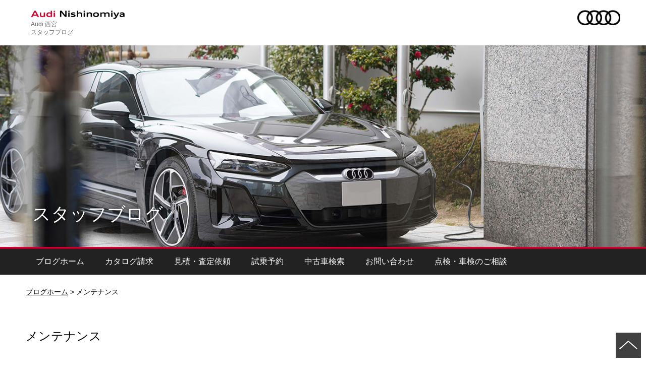

--- FILE ---
content_type: text/html; charset=UTF-8
request_url: https://blog.audi-nishinomiya.jp/category/maintenance/
body_size: 179001
content:
<!doctype html>
<html class="no-js jp" lang="jp">
<head prefix="og: http://ogp.me/ns# fb: http://ogp.me/ns/fb# article: http://ogp.me/ns/article#">
	<meta charset="utf-8">
	<title>メンテナンススタッフブログ｜Audi 西宮</title>
	<meta http-equiv="x-ua-compatible" content="ie=edge">
	<meta property="og:url" content="https://blog.audi-nishinomiya.jp/category/maintenance/">
	<meta property="og:site_name" content="Audi 西宮">
	<meta property="og:locale" content="ja_JP">
	<!--<meta property="fb:admins" content="">
	<meta property="fb:app_id" content="">-->
	<meta name="viewport" content="width=device-width, initial-scale=1">
	<link rel="apple-touch-icon" href="https://www.days.ne.jp/audi_common_2017/common_2017/img/apple-touch-icon.png">
	<link rel="shortcut icon" href="https://www.days.ne.jp/audi_common_2017/common_2017/img/favicon.ico" type="image/vnd.microsoft.ico">
	<link rel="icon" href="https://www.days.ne.jp/audi_common_2017/common_2017/img/favicon.png" type="image/png">
	<link rel="stylesheet" href="/common_2017/css/import.css">
	<script src="https://www.days.ne.jp/lib/website-template_2017/js/modernizr-2.8.3.min.js"></script>
	<script src="//code.jquery.com/jquery-1.9.1.min.js"></script>
	<script src="//www.days.ne.jp/lib/support-util/support-util.js"></script>
	<script src="https://www.days.ne.jp/audi_common_2017/common_2017/js/init.js"></script>
	<meta name="format-detection" content="telephone=no">
<!-- Google tag (gtag.js) -->
<script async src="https://www.googletagmanager.com/gtag/js?id=G-F872VETJLE"></script>
<script>
	window.dataLayer = window.dataLayer || [];
	function gtag(){dataLayer.push(arguments);}
	gtag('js', new Date());
	
	gtag('config', 'UA-124339708-1');
	gtag('config', 'G-F872VETJLE');
</script>
	<meta property="og:type" content="article">
	<meta property="og:title" content="メンテナンス">
	<meta property="og:image" content="https://www.days.ne.jp/audi_common_2017/common_2017/img/ogp-image.png">
	<meta property="og:description" content="こんにちは。CA着本です&#x1f607;11月に入り異常な暖かさが続いておりましたが、やっと冬らしい気温になってきまし...">
	<meta name="description" content="こんにちは。CA着本です&#x1f607;11月に入り異常な暖かさが続いておりましたが、やっと冬らしい気温になってきまし...">
	<meta name="keywords" content="Audi">
<title>メンテナンス | Audi 西宮 スタッフブログ</title>
<link rel='dns-prefetch' href='//s.w.org' />
<link rel="alternate" type="application/rss+xml" title="Audi 西宮 スタッフブログ &raquo; メンテナンス カテゴリーのフィード" href="https://blog.audi-nishinomiya.jp/category/maintenance/feed/" />
<!-- This site is powered by Shareaholic - https://shareaholic.com -->
<script type='text/javascript' data-cfasync='false'>
  //<![CDATA[
    _SHR_SETTINGS = {"endpoints":{"local_recs_url":"https:\/\/blog.audi-nishinomiya.jp\/adm_tools\/wordpress\/wp-admin\/admin-ajax.php?action=shareaholic_permalink_related"}};
  //]]>
</script>
<script type='text/javascript' data-cfasync='false'
        src='//apps.shareaholic.com/assets/pub/shareaholic.js'
        data-shr-siteid='813b124e5cb0b4659c503defb720b31a' async='async' >
</script>

<!-- Shareaholic Content Tags -->
<meta name='shareaholic:site_name' content='Audi 西宮 スタッフブログ' />
<meta name='shareaholic:language' content='ja' />
<meta name='shareaholic:article_visibility' content='private' />
<meta name='shareaholic:site_id' content='813b124e5cb0b4659c503defb720b31a' />
<meta name='shareaholic:wp_version' content='8.6.5' />

<!-- Shareaholic Content Tags End -->
		<script type="text/javascript">
			window._wpemojiSettings = {"baseUrl":"https:\/\/s.w.org\/images\/core\/emoji\/2.4\/72x72\/","ext":".png","svgUrl":"https:\/\/s.w.org\/images\/core\/emoji\/2.4\/svg\/","svgExt":".svg","source":{"concatemoji":"https:\/\/blog.audi-nishinomiya.jp\/adm_tools\/wordpress\/wp-includes\/js\/wp-emoji-release.min.js?ver=4.9.3"}};
			!function(a,b,c){function d(a,b){var c=String.fromCharCode;l.clearRect(0,0,k.width,k.height),l.fillText(c.apply(this,a),0,0);var d=k.toDataURL();l.clearRect(0,0,k.width,k.height),l.fillText(c.apply(this,b),0,0);var e=k.toDataURL();return d===e}function e(a){var b;if(!l||!l.fillText)return!1;switch(l.textBaseline="top",l.font="600 32px Arial",a){case"flag":return!(b=d([55356,56826,55356,56819],[55356,56826,8203,55356,56819]))&&(b=d([55356,57332,56128,56423,56128,56418,56128,56421,56128,56430,56128,56423,56128,56447],[55356,57332,8203,56128,56423,8203,56128,56418,8203,56128,56421,8203,56128,56430,8203,56128,56423,8203,56128,56447]),!b);case"emoji":return b=d([55357,56692,8205,9792,65039],[55357,56692,8203,9792,65039]),!b}return!1}function f(a){var c=b.createElement("script");c.src=a,c.defer=c.type="text/javascript",b.getElementsByTagName("head")[0].appendChild(c)}var g,h,i,j,k=b.createElement("canvas"),l=k.getContext&&k.getContext("2d");for(j=Array("flag","emoji"),c.supports={everything:!0,everythingExceptFlag:!0},i=0;i<j.length;i++)c.supports[j[i]]=e(j[i]),c.supports.everything=c.supports.everything&&c.supports[j[i]],"flag"!==j[i]&&(c.supports.everythingExceptFlag=c.supports.everythingExceptFlag&&c.supports[j[i]]);c.supports.everythingExceptFlag=c.supports.everythingExceptFlag&&!c.supports.flag,c.DOMReady=!1,c.readyCallback=function(){c.DOMReady=!0},c.supports.everything||(h=function(){c.readyCallback()},b.addEventListener?(b.addEventListener("DOMContentLoaded",h,!1),a.addEventListener("load",h,!1)):(a.attachEvent("onload",h),b.attachEvent("onreadystatechange",function(){"complete"===b.readyState&&c.readyCallback()})),g=c.source||{},g.concatemoji?f(g.concatemoji):g.wpemoji&&g.twemoji&&(f(g.twemoji),f(g.wpemoji)))}(window,document,window._wpemojiSettings);
		</script>
		<style type="text/css">
img.wp-smiley,
img.emoji {
	display: inline !important;
	border: none !important;
	box-shadow: none !important;
	height: 1em !important;
	width: 1em !important;
	margin: 0 .07em !important;
	vertical-align: -0.1em !important;
	background: none !important;
	padding: 0 !important;
}
</style>
<link rel='stylesheet' id='yarppWidgetCss-css'  href='https://blog.audi-nishinomiya.jp/adm_tools/wordpress/wp-content/plugins/yet-another-related-posts-plugin/style/widget.css?ver=4.9.3' type='text/css' media='all' />
<link rel='stylesheet' id='wp-pagenavi-css'  href='https://blog.audi-nishinomiya.jp/adm_tools/wordpress/wp-content/plugins/wp-pagenavi/pagenavi-css.css?ver=2.70' type='text/css' media='all' />
<link rel='https://api.w.org/' href='https://blog.audi-nishinomiya.jp/wp-json/' />
<link rel="EditURI" type="application/rsd+xml" title="RSD" href="https://blog.audi-nishinomiya.jp/adm_tools/wordpress/xmlrpc.php?rsd" />
<link rel="wlwmanifest" type="application/wlwmanifest+xml" href="https://blog.audi-nishinomiya.jp/adm_tools/wordpress/wp-includes/wlwmanifest.xml" /> 

<!-- BEGIN ExactMetrics v5.3.10 Universal Analytics - https://exactmetrics.com/ -->
<script>
(function(i,s,o,g,r,a,m){i['GoogleAnalyticsObject']=r;i[r]=i[r]||function(){
	(i[r].q=i[r].q||[]).push(arguments)},i[r].l=1*new Date();a=s.createElement(o),
	m=s.getElementsByTagName(o)[0];a.async=1;a.src=g;m.parentNode.insertBefore(a,m)
})(window,document,'script','https://www.google-analytics.com/analytics.js','ga');
  ga('create', 'UA-124339708-1', 'auto');
  ga('send', 'pageview');
</script>
<!-- END ExactMetrics Universal Analytics -->
</head>
<body data-category="event">
	<div id="allwrapperblock">
		<header class="blog-headerblock">
<div class="contentswidth">
	<div class="sitename"><a href="/">Audi 西宮<br>スタッフブログ</a></div>
</div>
			<div class="headerimage">
				<img src="/common_2017/img/headerimage_3.jpg" alt="">
				<div class="blog-headerimage__title">スタッフブログ</div>
			</div>
			<nav class="blog-headermenublock">
				<h2 id="headermenublock__header">
					<div class="icon">
						<span class="top"></span>
						<span class="middle"></span>
						<span class="bottom"></span>
					</div>
					<span class="blog-headermenublock__headertext">MENU</span>
				</h2>
				<div class="contentswidth">
					<div class="blog-headermenuwrapper" id="headermenuwrapper">
						<ul class="blog-headermainmenu">
							<li class="home"><a href="https://blog.audi-nishinomiya.jp/">ブログ ホーム</a></li>
              	<li class="subcontents-menu__listitem staff"><a href="https://blog.audi-nishinomiya.jp/category/staff/" >スタッフ紹介</a>
</li>
	<li class="subcontents-menu__listitem newmodel"><a href="https://blog.audi-nishinomiya.jp/category/newmodel/" >ニューモデル情報</a>
</li>
	<li class="subcontents-menu__listitem showroom"><a href="https://blog.audi-nishinomiya.jp/category/showroom/" >展示車</a>
</li>
	<li class="subcontents-menu__listitem service"><a href="https://blog.audi-nishinomiya.jp/category/service/" >点検・車検</a>
</li>
	<li class="subcontents-menu__listitem event"><a href="https://blog.audi-nishinomiya.jp/category/event/" >フェア・イベント</a>
</li>
	<li class="subcontents-menu__listitem info"><a href="https://blog.audi-nishinomiya.jp/category/info/" >お知らせ</a>
</li>
	<li class="subcontents-menu__listitem testdrive"><a href="https://blog.audi-nishinomiya.jp/category/testdrive/" >試乗車</a>
</li>
	<li class="subcontents-menu__listitem lineup"><a href="https://blog.audi-nishinomiya.jp/category/lineup/" >ラインナップ</a>
</li>
	<li class="subcontents-menu__listitem maintenance current-cat"><a href="https://blog.audi-nishinomiya.jp/category/maintenance/" >メンテナンス</a>
</li>
	<li class="subcontents-menu__listitem %e6%9c%ac%e6%97%a5%e3%81%ae%e5%b9%b8%e3%81%9b%e3%82%b7%e3%83%a7%e3%83%83%e3%83%88"><a href="https://blog.audi-nishinomiya.jp/category/%e6%9c%ac%e6%97%a5%e3%81%ae%e5%b9%b8%e3%81%9b%e3%82%b7%e3%83%a7%e3%83%83%e3%83%88/" >本日の幸せショット</a>
</li>
	<li class="subcontents-menu__listitem %e5%95%86%e5%93%81%e7%b4%b9%e4%bb%8b"><a href="https://blog.audi-nishinomiya.jp/category/%e5%95%86%e5%93%81%e7%b4%b9%e4%bb%8b/" >商品紹介</a>
</li>
	<li class="subcontents-menu__listitem %e3%82%b9%e3%82%bf%e3%83%83%e3%83%95%e3%81%ae%e6%97%a5%e5%b8%b8"><a href="https://blog.audi-nishinomiya.jp/category/%e3%82%b9%e3%82%bf%e3%83%83%e3%83%95%e3%81%ae%e6%97%a5%e5%b8%b8/" >スタッフの日常</a>
</li>
	<li class="subcontents-menu__listitem %e3%82%b9%e3%82%bf%e3%83%83%e3%83%95"><a href="https://blog.audi-nishinomiya.jp/category/%e3%82%b9%e3%82%bf%e3%83%83%e3%83%95/" >スタッフ</a>
</li>
	<li class="subcontents-menu__listitem %e3%83%97%e3%83%ac%e3%82%b7%e3%82%a7%e3%82%a2"><a href="https://blog.audi-nishinomiya.jp/category/%e3%83%97%e3%83%ac%e3%82%b7%e3%82%a7%e3%82%a2/" >プレシェア</a>
</li>
	<li class="subcontents-menu__listitem %e3%82%a4%e3%83%99%e3%83%b3%e3%83%88"><a href="https://blog.audi-nishinomiya.jp/category/%e3%82%a4%e3%83%99%e3%83%b3%e3%83%88/" >イベント</a>
</li>
	<li class="subcontents-menu__listitem %e3%81%8a%e3%81%99%e3%81%99%e3%82%81%e3%82%b0%e3%83%ab%e3%83%a1"><a href="https://blog.audi-nishinomiya.jp/category/%e3%81%8a%e3%81%99%e3%81%99%e3%82%81%e3%82%b0%e3%83%ab%e3%83%a1/" >おすすめグルメ</a>
</li>
	<li class="subcontents-menu__listitem %e3%82%b0%e3%83%ab%e3%83%a1"><a href="https://blog.audi-nishinomiya.jp/category/%e3%82%b0%e3%83%ab%e3%83%a1/" >グルメ</a>
</li>
	<li class="subcontents-menu__listitem ca%e3%81%ae%e6%97%a5%e5%b8%b8"><a href="https://blog.audi-nishinomiya.jp/category/ca%e3%81%ae%e6%97%a5%e5%b8%b8/" >CAの日常</a>
</li>
	<li class="subcontents-menu__listitem new%e9%9b%91%e8%aa%8c"><a href="https://blog.audi-nishinomiya.jp/category/new%e9%9b%91%e8%aa%8c/" >NEW雑誌</a>
</li>
	<li class="subcontents-menu__listitem audi%e8%a5%bf%e5%ae%ae"><a href="https://blog.audi-nishinomiya.jp/category/audi%e8%a5%bf%e5%ae%ae/" >Audi西宮</a>
</li>
	<li class="subcontents-menu__listitem %e3%83%97%e3%83%ac%e3%82%bc%e3%83%b3%e3%83%88"><a href="https://blog.audi-nishinomiya.jp/category/%e3%83%97%e3%83%ac%e3%82%bc%e3%83%b3%e3%83%88/" >プレゼント</a>
</li>
	<li class="subcontents-menu__listitem %e3%83%89%e3%83%aa%e3%83%b3%e3%82%af%e7%b4%b9%e4%bb%8b"><a href="https://blog.audi-nishinomiya.jp/category/%e3%83%89%e3%83%aa%e3%83%b3%e3%82%af%e7%b4%b9%e4%bb%8b/" >ドリンク紹介</a>
</li>
	<li class="subcontents-menu__listitem %e3%83%88%e3%83%a9%e3%83%96%e3%83%ab%e5%af%be%e5%87%a6%e6%b3%95"><a href="https://blog.audi-nishinomiya.jp/category/%e3%83%88%e3%83%a9%e3%83%96%e3%83%ab%e5%af%be%e5%87%a6%e6%b3%95/" >トラブル対処法</a>
</li>
	<li class="subcontents-menu__listitem %e3%82%b0%e3%83%83%e3%82%ba%e7%b4%b9%e4%bb%8b"><a href="https://blog.audi-nishinomiya.jp/category/%e3%82%b0%e3%83%83%e3%82%ba%e7%b4%b9%e4%bb%8b/" >グッズ紹介</a>
</li>
	<li class="subcontents-menu__listitem %e5%ae%9a%e4%bc%91%e6%97%a5"><a href="https://blog.audi-nishinomiya.jp/category/%e5%ae%9a%e4%bc%91%e6%97%a5/" >定休日</a>
</li>
	<li class="subcontents-menu__listitem %e8%bb%8a"><a href="https://blog.audi-nishinomiya.jp/category/%e8%bb%8a/" >車</a>
</li>
	<li class="subcontents-menu__listitem %e3%81%8a%e3%81%99%e3%81%99%e3%82%81%e3%82%b9%e3%83%9d%e3%83%83%e3%83%88"><a href="https://blog.audi-nishinomiya.jp/category/%e3%81%8a%e3%81%99%e3%81%99%e3%82%81%e3%82%b9%e3%83%9d%e3%83%83%e3%83%88/" >おすすめスポット</a>
</li>
	<li class="subcontents-menu__listitem %e3%81%8a%e8%8c%b6%e8%8f%93%e5%ad%90%e7%b4%b9%e4%bb%8b"><a href="https://blog.audi-nishinomiya.jp/category/%e3%81%8a%e8%8c%b6%e8%8f%93%e5%ad%90%e7%b4%b9%e4%bb%8b/" >お茶菓子紹介</a>
</li>
	<li class="subcontents-menu__listitem %e7%b4%8d%e8%bb%8a"><a href="https://blog.audi-nishinomiya.jp/category/%e7%b4%8d%e8%bb%8a/" >納車</a>
</li>
	<li class="subcontents-menu__listitem %e3%82%ad%e3%83%83%e3%82%ba%e3%82%b9%e3%83%9a%e3%83%bc%e3%82%b9"><a href="https://blog.audi-nishinomiya.jp/category/%e3%82%ad%e3%83%83%e3%82%ba%e3%82%b9%e3%83%9a%e3%83%bc%e3%82%b9/" >キッズスペース</a>
</li>
	<li class="subcontents-menu__listitem %e7%a5%9e%e6%88%b8%e4%b8%89%e5%ae%ae%e3%82%b0%e3%83%ab%e3%83%a1"><a href="https://blog.audi-nishinomiya.jp/category/%e7%a5%9e%e6%88%b8%e4%b8%89%e5%ae%ae%e3%82%b0%e3%83%ab%e3%83%a1/" >神戸三宮グルメ</a>
</li>
	<li class="subcontents-menu__listitem %e7%a5%9e%e6%88%b8"><a href="https://blog.audi-nishinomiya.jp/category/%e7%a5%9e%e6%88%b8/" >神戸</a>
</li>
	<li class="subcontents-menu__listitem %e8%8a%a6%e5%b1%8b"><a href="https://blog.audi-nishinomiya.jp/category/%e8%8a%a6%e5%b1%8b/" >芦屋</a>
</li>
	<li class="subcontents-menu__listitem %e7%a5%9e%e6%88%b8%e5%85%83%e7%94%ba"><a href="https://blog.audi-nishinomiya.jp/category/%e7%a5%9e%e6%88%b8%e5%85%83%e7%94%ba/" >神戸元町</a>
</li>
	<li class="subcontents-menu__listitem %e4%b8%89%e3%83%8e%e5%ae%ae%e3%82%b0%e3%83%ab%e3%83%a1"><a href="https://blog.audi-nishinomiya.jp/category/%e4%b8%89%e3%83%8e%e5%ae%ae%e3%82%b0%e3%83%ab%e3%83%a1/" >三ノ宮グルメ</a>
</li>
	<li class="subcontents-menu__listitem %e6%98%a0%e7%94%bb"><a href="https://blog.audi-nishinomiya.jp/category/%e6%98%a0%e7%94%bb/" >映画</a>
</li>
	<li class="subcontents-menu__listitem %e8%a5%bf%e5%ae%ae"><a href="https://blog.audi-nishinomiya.jp/category/%e8%a5%bf%e5%ae%ae/" >西宮</a>
</li>
	<li class="subcontents-menu__listitem %e3%82%b7%e3%83%a7%e3%83%bc%e3%83%ab%e3%83%bc%e3%83%a0"><a href="https://blog.audi-nishinomiya.jp/category/%e3%82%b7%e3%83%a7%e3%83%bc%e3%83%ab%e3%83%bc%e3%83%a0/" >ショールーム</a>
</li>
	<li class="subcontents-menu__listitem %e3%81%8a%e8%8a%b1"><a href="https://blog.audi-nishinomiya.jp/category/%e3%81%8a%e8%8a%b1/" >お花</a>
</li>
	<li class="subcontents-menu__listitem %e4%bc%91%e6%97%a5"><a href="https://blog.audi-nishinomiya.jp/category/%e4%bc%91%e6%97%a5/" >休日</a>
</li>
	<li class="subcontents-menu__listitem %e8%a5%bf%e5%ae%ae%e3%82%ac%e3%83%bc%e3%83%87%e3%83%b3%e3%82%ba"><a href="https://blog.audi-nishinomiya.jp/category/%e8%a5%bf%e5%ae%ae%e3%82%ac%e3%83%bc%e3%83%87%e3%83%b3%e3%82%ba/" >西宮ガーデンズ</a>
</li>
	<li class="subcontents-menu__listitem %e5%8c%97%e6%b5%b7%e9%81%93"><a href="https://blog.audi-nishinomiya.jp/category/%e5%8c%97%e6%b5%b7%e9%81%93/" >北海道</a>
</li>
	<li class="subcontents-menu__listitem %e6%97%85%e8%a1%8c"><a href="https://blog.audi-nishinomiya.jp/category/%e6%97%85%e8%a1%8c/" >旅行</a>
</li>
	<li class="subcontents-menu__listitem cafe"><a href="https://blog.audi-nishinomiya.jp/category/cafe/" >Cafe</a>
</li>
	<li class="subcontents-menu__listitem %e3%83%81%e3%83%a7%e3%82%b3%e3%83%ac%e3%83%bc%e3%83%88"><a href="https://blog.audi-nishinomiya.jp/category/%e3%83%81%e3%83%a7%e3%82%b3%e3%83%ac%e3%83%bc%e3%83%88/" >チョコレート</a>
</li>
	<li class="subcontents-menu__listitem %e8%a9%a6%e4%b9%97%e4%bc%9a"><a href="https://blog.audi-nishinomiya.jp/category/%e8%a9%a6%e4%b9%97%e4%bc%9a/" >試乗会</a>
</li>
	<li class="subcontents-menu__listitem %e3%81%8a%e8%8a%b1%e8%a6%8b"><a href="https://blog.audi-nishinomiya.jp/category/%e3%81%8a%e8%8a%b1%e8%a6%8b/" >お花見</a>
</li>
	<li class="subcontents-menu__listitem %e5%90%8d%e5%8f%a4%e5%b1%8b%e3%82%b0%e3%83%ab%e3%83%a1"><a href="https://blog.audi-nishinomiya.jp/category/%e5%90%8d%e5%8f%a4%e5%b1%8b%e3%82%b0%e3%83%ab%e3%83%a1/" >名古屋グルメ</a>
</li>
	<li class="subcontents-menu__listitem %e6%bb%8b%e8%b3%80%e7%9c%8c"><a href="https://blog.audi-nishinomiya.jp/category/%e6%bb%8b%e8%b3%80%e7%9c%8c/" >滋賀県</a>
</li>
	<li class="subcontents-menu__listitem %e6%bb%8b%e8%b3%80%e3%82%b0%e3%83%ab%e3%83%a1"><a href="https://blog.audi-nishinomiya.jp/category/%e6%bb%8b%e8%b3%80%e3%82%b0%e3%83%ab%e3%83%a1/" >滋賀グルメ</a>
</li>
	<li class="subcontents-menu__listitem %e9%95%b7%e6%b5%9c%e5%b8%82"><a href="https://blog.audi-nishinomiya.jp/category/%e9%95%b7%e6%b5%9c%e5%b8%82/" >長浜市</a>
</li>
	<li class="subcontents-menu__listitem %e9%95%b7%e6%b5%9c%e3%83%a9%e3%83%b3%e3%83%81"><a href="https://blog.audi-nishinomiya.jp/category/%e9%95%b7%e6%b5%9c%e3%83%a9%e3%83%b3%e3%83%81/" >長浜ランチ</a>
</li>
	<li class="subcontents-menu__listitem ev"><a href="https://blog.audi-nishinomiya.jp/category/ev/" >EV</a>
</li>
	<li class="subcontents-menu__listitem %e3%82%ad%e3%83%a3%e3%83%b3%e3%83%9a%e3%83%b3"><a href="https://blog.audi-nishinomiya.jp/category/%e3%82%ad%e3%83%a3%e3%83%b3%e3%83%9a%e3%83%b3/" >キャンペン</a>
</li>
	<li class="subcontents-menu__listitem %e6%9d%b1%e4%ba%ac"><a href="https://blog.audi-nishinomiya.jp/category/%e6%9d%b1%e4%ba%ac/" >東京</a>
</li>
	<li class="subcontents-menu__listitem %e3%83%a9%e3%83%b3%e3%83%81"><a href="https://blog.audi-nishinomiya.jp/category/%e3%83%a9%e3%83%b3%e3%83%81/" >ランチ</a>
</li>
	<li class="subcontents-menu__listitem %e5%ae%9d%e5%a1%9a"><a href="https://blog.audi-nishinomiya.jp/category/%e5%ae%9d%e5%a1%9a/" >宝塚</a>
</li>
	<li class="subcontents-menu__listitem %e3%81%94%e6%8c%a8%e6%8b%b6"><a href="https://blog.audi-nishinomiya.jp/category/%e3%81%94%e6%8c%a8%e6%8b%b6/" >ご挨拶</a>
</li>
	<li class="subcontents-menu__listitem %e6%b1%9f%e3%81%ae%e5%b3%b6"><a href="https://blog.audi-nishinomiya.jp/category/%e6%b1%9f%e3%81%ae%e5%b3%b6/" >江の島</a>
</li>
	<li class="subcontents-menu__listitem %e9%8e%8c%e5%80%89"><a href="https://blog.audi-nishinomiya.jp/category/%e9%8e%8c%e5%80%89/" >鎌倉</a>
</li>
	<li class="subcontents-menu__listitem valentine"><a href="https://blog.audi-nishinomiya.jp/category/valentine/" >Valentine</a>
</li>
	<li class="subcontents-menu__listitem %e6%b5%81%e8%a1%8c%e3%82%8a%e3%81%ae%e3%82%b9%e3%82%a4%e3%83%bc%e3%83%84"><a href="https://blog.audi-nishinomiya.jp/category/%e6%b5%81%e8%a1%8c%e3%82%8a%e3%81%ae%e3%82%b9%e3%82%a4%e3%83%bc%e3%83%84/" >流行りのスイーツ</a>
</li>
	<li class="subcontents-menu__listitem expo2025%e5%a4%a7%e9%98%aa%e4%b8%87%e5%8d%9a"><a href="https://blog.audi-nishinomiya.jp/category/expo2025%e5%a4%a7%e9%98%aa%e4%b8%87%e5%8d%9a/" >EXPO2025大阪万博</a>
</li>
	<li class="subcontents-menu__listitem %e5%a4%a7%e9%98%aa%e3%82%b0%e3%83%ab%e3%83%a1"><a href="https://blog.audi-nishinomiya.jp/category/%e5%a4%a7%e9%98%aa%e3%82%b0%e3%83%ab%e3%83%a1/" >大阪グルメ</a>
</li>
	<li class="subcontents-menu__listitem %e4%ba%ac%e9%83%bd"><a href="https://blog.audi-nishinomiya.jp/category/%e4%ba%ac%e9%83%bd/" >京都</a>
</li>
	<li class="subcontents-menu__listitem %e7%90%b5%e7%90%b6%e6%b9%96"><a href="https://blog.audi-nishinomiya.jp/category/%e7%90%b5%e7%90%b6%e6%b9%96/" >琵琶湖</a>
</li>
	<li class="subcontents-menu__listitem halloween"><a href="https://blog.audi-nishinomiya.jp/category/halloween/" >Halloween</a>
</li>
            </ul>
					</div>
				</div>
			</nav>
		</header>
		<div id="scrollblock">
			<div id="scrollwrapperblock">				<div id="contentsblock">
					<nav class="posmenu">
						<div class="contentswidth"> <a href="https://blog.audi-nishinomiya.jp/">ブログホーム</a> &gt; 
            <span>メンテナンス</span></div>
					</nav>        
        
                    <header class="contentsheaderblock">
                        <div class="contentswidth">
                            <h1 class="contentsheaderblock__header">メンテナンス</h1>
                        </div>
                    </header>
					<div class="contentsbody">
						<div class="contentswidth">
							<div class="maincontents">
                                								<article class="blogarchive-article">
									<figure class="blogarchive-article__thumb">
										<a href="https://blog.audi-nishinomiya.jp/2023/11/12/%e3%82%a6%e3%82%a3%e3%83%b3%e3%82%bf%e3%83%bc%e3%83%9b%e3%82%a4%e3%83%bc%e3%83%ab%f0%9f%96%a4%e3%82%b7%e3%83%a5%e3%83%9f%e3%83%ac%e3%83%bc%e3%82%b7%e3%83%a7%e3%83%b3%e3%81%a7%e3%81%8d%e3%81%be/"><img src="https://www.days.ne.jp/audi_common_2017/common_2017/img/dummy.jpg" alt=""></a>
									</figure>
									<div class="blogarchive-article__text">
										<header class="blogarchive-article__headerblock">
                                        <h2 class="blogarchive-article__header"><a href="https://blog.audi-nishinomiya.jp/2023/11/12/%e3%82%a6%e3%82%a3%e3%83%b3%e3%82%bf%e3%83%bc%e3%83%9b%e3%82%a4%e3%83%bc%e3%83%ab%f0%9f%96%a4%e3%82%b7%e3%83%a5%e3%83%9f%e3%83%ac%e3%83%bc%e3%82%b7%e3%83%a7%e3%83%b3%e3%81%a7%e3%81%8d%e3%81%be/">ウィンターホイール&#x1f5a4;シュミレーションできます&#x1f49c;</a></h2>
											<time datetime="2023-11-12" class="contentsheaderblock__update blogpost-header__update">2023.11.12</time>  	 
											                      <span class=""><a href="https://blog.audi-nishinomiya.jp/category/event/" class="blogarchive-article__category">フェア・イベント</a></span><span class=""><a href="https://blog.audi-nishinomiya.jp/category/info/" class="blogarchive-article__category">お知らせ</a></span><span class=""><a href="https://blog.audi-nishinomiya.jp/category/maintenance/" class="blogarchive-article__category">メンテナンス</a></span><span class=""><a href="https://blog.audi-nishinomiya.jp/category/%e5%95%86%e5%93%81%e7%b4%b9%e4%bb%8b/" class="blogarchive-article__category">商品紹介</a></span>										</header>
										<div class="blogarchive-article__excerpt">
											<p>こんにちは。CA着本です&#x1f607;11月に入り異常な暖かさが続いておりましたが、やっと冬らしい気温になってきまし...</p>
										</div>
										<a href="https://blog.audi-nishinomiya.jp/2023/11/12/%e3%82%a6%e3%82%a3%e3%83%b3%e3%82%bf%e3%83%bc%e3%83%9b%e3%82%a4%e3%83%bc%e3%83%ab%f0%9f%96%a4%e3%82%b7%e3%83%a5%e3%83%9f%e3%83%ac%e3%83%bc%e3%82%b7%e3%83%a7%e3%83%b3%e3%81%a7%e3%81%8d%e3%81%be/" class="blogarchive-article__postlink">続きを読む </a>
									</div>
								</article>
                								<article class="blogarchive-article">
									<figure class="blogarchive-article__thumb">
										<a href="https://blog.audi-nishinomiya.jp/2022/05/23/%e5%a4%8f%e3%81%ab%e5%90%91%e3%81%91%e3%81%a6%e3%82%aa%e3%82%b9%e3%82%b9%e3%83%a1%e2%9c%a8/"><img src="https://www.days.ne.jp/audi_common_2017/common_2017/img/dummy.jpg" alt=""></a>
									</figure>
									<div class="blogarchive-article__text">
										<header class="blogarchive-article__headerblock">
                                        <h2 class="blogarchive-article__header"><a href="https://blog.audi-nishinomiya.jp/2022/05/23/%e5%a4%8f%e3%81%ab%e5%90%91%e3%81%91%e3%81%a6%e3%82%aa%e3%82%b9%e3%82%b9%e3%83%a1%e2%9c%a8/">夏に向けてオススメ&#x2728;</a></h2>
											<time datetime="2022-05-23" class="contentsheaderblock__update blogpost-header__update">2022.05.23</time>  	 
											                      <span class=""><a href="https://blog.audi-nishinomiya.jp/category/staff/" class="blogarchive-article__category">スタッフ紹介</a></span><span class=""><a href="https://blog.audi-nishinomiya.jp/category/service/" class="blogarchive-article__category">点検・車検</a></span><span class=""><a href="https://blog.audi-nishinomiya.jp/category/info/" class="blogarchive-article__category">お知らせ</a></span><span class=""><a href="https://blog.audi-nishinomiya.jp/category/lineup/" class="blogarchive-article__category">ラインナップ</a></span><span class=""><a href="https://blog.audi-nishinomiya.jp/category/maintenance/" class="blogarchive-article__category">メンテナンス</a></span><span class=""><a href="https://blog.audi-nishinomiya.jp/category/%e5%95%86%e5%93%81%e7%b4%b9%e4%bb%8b/" class="blogarchive-article__category">商品紹介</a></span><span class=""><a href="https://blog.audi-nishinomiya.jp/category/%e3%82%b9%e3%82%bf%e3%83%83%e3%83%95%e3%81%ae%e6%97%a5%e5%b8%b8/" class="blogarchive-article__category">スタッフの日常</a></span>										</header>
										<div class="blogarchive-article__excerpt">
											<p>&nbsp;お久しぶりです！CAのきむです&#x1f436;&nbsp;昨日の夜は突然の雷とゲリラ豪雨が凄かったですね&...</p>
										</div>
										<a href="https://blog.audi-nishinomiya.jp/2022/05/23/%e5%a4%8f%e3%81%ab%e5%90%91%e3%81%91%e3%81%a6%e3%82%aa%e3%82%b9%e3%82%b9%e3%83%a1%e2%9c%a8/" class="blogarchive-article__postlink">続きを読む </a>
									</div>
								</article>
                								<article class="blogarchive-article">
									<figure class="blogarchive-article__thumb">
										<a href="https://blog.audi-nishinomiya.jp/2022/03/08/%e8%ad%a6%e5%91%8a%e7%81%af%e3%81%ae%e7%a8%ae%e9%a1%9e%e2%91%a1/"><img src="https://www.days.ne.jp/audi_common_2017/common_2017/img/dummy.jpg" alt=""></a>
									</figure>
									<div class="blogarchive-article__text">
										<header class="blogarchive-article__headerblock">
                                        <h2 class="blogarchive-article__header"><a href="https://blog.audi-nishinomiya.jp/2022/03/08/%e8%ad%a6%e5%91%8a%e7%81%af%e3%81%ae%e7%a8%ae%e9%a1%9e%e2%91%a1/">警告灯の種類②</a></h2>
											<time datetime="2022-03-08" class="contentsheaderblock__update blogpost-header__update">2022.03.08</time>  	 
											                      <span class=""><a href="https://blog.audi-nishinomiya.jp/category/staff/" class="blogarchive-article__category">スタッフ紹介</a></span><span class=""><a href="https://blog.audi-nishinomiya.jp/category/service/" class="blogarchive-article__category">点検・車検</a></span><span class=""><a href="https://blog.audi-nishinomiya.jp/category/info/" class="blogarchive-article__category">お知らせ</a></span><span class=""><a href="https://blog.audi-nishinomiya.jp/category/lineup/" class="blogarchive-article__category">ラインナップ</a></span><span class=""><a href="https://blog.audi-nishinomiya.jp/category/maintenance/" class="blogarchive-article__category">メンテナンス</a></span><span class=""><a href="https://blog.audi-nishinomiya.jp/category/%e5%95%86%e5%93%81%e7%b4%b9%e4%bb%8b/" class="blogarchive-article__category">商品紹介</a></span>										</header>
										<div class="blogarchive-article__excerpt">
											<p>皆様こんにちは！CAのきむです&#x1f436;&nbsp;少し前までもうお花見ができそうなくらい暖かい日が続いていたの...</p>
										</div>
										<a href="https://blog.audi-nishinomiya.jp/2022/03/08/%e8%ad%a6%e5%91%8a%e7%81%af%e3%81%ae%e7%a8%ae%e9%a1%9e%e2%91%a1/" class="blogarchive-article__postlink">続きを読む </a>
									</div>
								</article>
                								<article class="blogarchive-article">
									<figure class="blogarchive-article__thumb">
										<a href="https://blog.audi-nishinomiya.jp/2022/03/03/%e8%ad%a6%e5%91%8a%e7%81%af%e3%81%ae%e7%a8%ae%e9%a1%9e%e2%91%a0/"><img src="https://www.days.ne.jp/audi_common_2017/common_2017/img/dummy.jpg" alt=""></a>
									</figure>
									<div class="blogarchive-article__text">
										<header class="blogarchive-article__headerblock">
                                        <h2 class="blogarchive-article__header"><a href="https://blog.audi-nishinomiya.jp/2022/03/03/%e8%ad%a6%e5%91%8a%e7%81%af%e3%81%ae%e7%a8%ae%e9%a1%9e%e2%91%a0/">警告灯の種類①</a></h2>
											<time datetime="2022-03-03" class="contentsheaderblock__update blogpost-header__update">2022.03.03</time>  	 
											                      <span class=""><a href="https://blog.audi-nishinomiya.jp/category/staff/" class="blogarchive-article__category">スタッフ紹介</a></span><span class=""><a href="https://blog.audi-nishinomiya.jp/category/service/" class="blogarchive-article__category">点検・車検</a></span><span class=""><a href="https://blog.audi-nishinomiya.jp/category/info/" class="blogarchive-article__category">お知らせ</a></span><span class=""><a href="https://blog.audi-nishinomiya.jp/category/lineup/" class="blogarchive-article__category">ラインナップ</a></span><span class=""><a href="https://blog.audi-nishinomiya.jp/category/maintenance/" class="blogarchive-article__category">メンテナンス</a></span><span class=""><a href="https://blog.audi-nishinomiya.jp/category/%e5%95%86%e5%93%81%e7%b4%b9%e4%bb%8b/" class="blogarchive-article__category">商品紹介</a></span>										</header>
										<div class="blogarchive-article__excerpt">
											<p>皆様こんにちは！CAのきむです&#x1f436;今日は3月3日ひな祭りの日ですね&#x1f38e;&#x1f33a;&n...</p>
										</div>
										<a href="https://blog.audi-nishinomiya.jp/2022/03/03/%e8%ad%a6%e5%91%8a%e7%81%af%e3%81%ae%e7%a8%ae%e9%a1%9e%e2%91%a0/" class="blogarchive-article__postlink">続きを読む </a>
									</div>
								</article>
                								<article class="blogarchive-article">
									<figure class="blogarchive-article__thumb">
										<a href="https://blog.audi-nishinomiya.jp/2021/07/17/%e3%81%93%e3%81%ae%e8%ad%a6%e5%91%8a%e7%81%af%e3%81%af%e4%bd%95%ef%bc%9f%ef%bc%9f/"><img src="https://www.days.ne.jp/audi_common_2017/common_2017/img/dummy.jpg" alt=""></a>
									</figure>
									<div class="blogarchive-article__text">
										<header class="blogarchive-article__headerblock">
                                        <h2 class="blogarchive-article__header"><a href="https://blog.audi-nishinomiya.jp/2021/07/17/%e3%81%93%e3%81%ae%e8%ad%a6%e5%91%8a%e7%81%af%e3%81%af%e4%bd%95%ef%bc%9f%ef%bc%9f/">この警告灯は何？？</a></h2>
											<time datetime="2021-07-17" class="contentsheaderblock__update blogpost-header__update">2021.07.17</time>  	 
											                      <span class=""><a href="https://blog.audi-nishinomiya.jp/category/maintenance/" class="blogarchive-article__category">メンテナンス</a></span>										</header>
										<div class="blogarchive-article__excerpt">
											<p> 皆様、こんにちは！CAのつーさんです&#x1f423;&#x1f423;もうすぐオリンピック開催ですね&#x1f618...</p>
										</div>
										<a href="https://blog.audi-nishinomiya.jp/2021/07/17/%e3%81%93%e3%81%ae%e8%ad%a6%e5%91%8a%e7%81%af%e3%81%af%e4%bd%95%ef%bc%9f%ef%bc%9f/" class="blogarchive-article__postlink">続きを読む </a>
									</div>
								</article>
                								<article class="blogarchive-article">
									<figure class="blogarchive-article__thumb">
										<a href="https://blog.audi-nishinomiya.jp/2020/08/18/%e7%9b%97%e9%9b%a3%e9%98%b2%e6%ad%a2%e7%94%a8%e3%83%9b%e3%82%a4%e3%83%bc%e3%83%ab%e3%83%ad%e3%83%83%e3%82%af%e3%83%9c%e3%83%ab%e3%83%88/"><img src="https://www.days.ne.jp/audi_common_2017/common_2017/img/dummy.jpg" alt=""></a>
									</figure>
									<div class="blogarchive-article__text">
										<header class="blogarchive-article__headerblock">
                                        <h2 class="blogarchive-article__header"><a href="https://blog.audi-nishinomiya.jp/2020/08/18/%e7%9b%97%e9%9b%a3%e9%98%b2%e6%ad%a2%e7%94%a8%e3%83%9b%e3%82%a4%e3%83%bc%e3%83%ab%e3%83%ad%e3%83%83%e3%82%af%e3%83%9c%e3%83%ab%e3%83%88/">盗難防止用ホイールロックボルト</a></h2>
											<time datetime="2020-08-18" class="contentsheaderblock__update blogpost-header__update">2020.08.18</time>  	 
											                      <span class=""><a href="https://blog.audi-nishinomiya.jp/category/maintenance/" class="blogarchive-article__category">メンテナンス</a></span><span class=""><a href="https://blog.audi-nishinomiya.jp/category/%e5%95%86%e5%93%81%e7%b4%b9%e4%bb%8b/" class="blogarchive-article__category">商品紹介</a></span>										</header>
										<div class="blogarchive-article__excerpt">
											<p>皆様こんにちは&#x1f609;CAぐってぃです&#x1f427;&nbsp;&nbsp;Audiの純正アクセサリーカタ...</p>
										</div>
										<a href="https://blog.audi-nishinomiya.jp/2020/08/18/%e7%9b%97%e9%9b%a3%e9%98%b2%e6%ad%a2%e7%94%a8%e3%83%9b%e3%82%a4%e3%83%bc%e3%83%ab%e3%83%ad%e3%83%83%e3%82%af%e3%83%9c%e3%83%ab%e3%83%88/" class="blogarchive-article__postlink">続きを読む </a>
									</div>
								</article>
                								<article class="blogarchive-article">
									<figure class="blogarchive-article__thumb">
										<a href="https://blog.audi-nishinomiya.jp/2020/07/01/audi%e3%82%aa%e3%83%bc%e3%83%8a%e3%83%bc%e6%a7%98%e3%80%81%e5%bf%85%e8%a6%8b%ef%bc%81/"><img src="https://www.days.ne.jp/audi_common_2017/common_2017/img/dummy.jpg" alt=""></a>
									</figure>
									<div class="blogarchive-article__text">
										<header class="blogarchive-article__headerblock">
                                        <h2 class="blogarchive-article__header"><a href="https://blog.audi-nishinomiya.jp/2020/07/01/audi%e3%82%aa%e3%83%bc%e3%83%8a%e3%83%bc%e6%a7%98%e3%80%81%e5%bf%85%e8%a6%8b%ef%bc%81/">Audiオーナー様、必見！</a></h2>
											<time datetime="2020-07-01" class="contentsheaderblock__update blogpost-header__update">2020.07.01</time>  	 
											                      <span class=""><a href="https://blog.audi-nishinomiya.jp/category/staff/" class="blogarchive-article__category">スタッフ紹介</a></span><span class=""><a href="https://blog.audi-nishinomiya.jp/category/info/" class="blogarchive-article__category">お知らせ</a></span><span class=""><a href="https://blog.audi-nishinomiya.jp/category/maintenance/" class="blogarchive-article__category">メンテナンス</a></span>										</header>
										<div class="blogarchive-article__excerpt">
											<p>こんにちはCAのぐってぃです本日は（　&gt;ω&lt;）・・・オーナー様必見！&nbsp;お車のベストコンディションを...</p>
										</div>
										<a href="https://blog.audi-nishinomiya.jp/2020/07/01/audi%e3%82%aa%e3%83%bc%e3%83%8a%e3%83%bc%e6%a7%98%e3%80%81%e5%bf%85%e8%a6%8b%ef%bc%81/" class="blogarchive-article__postlink">続きを読む </a>
									</div>
								</article>
                								<article class="blogarchive-article">
									<figure class="blogarchive-article__thumb">
										<a href="https://blog.audi-nishinomiya.jp/2020/05/27/%ef%bc%83%e6%96%b0%e3%81%97%e3%81%84%e6%97%a5%e5%b8%b8%e3%80%80%ef%bc%83audi%e3%81%ae%e3%81%82%e3%82%8b%e7%94%9f%e6%b4%bb/"><img src="https://www.days.ne.jp/audi_common_2017/common_2017/img/dummy.jpg" alt=""></a>
									</figure>
									<div class="blogarchive-article__text">
										<header class="blogarchive-article__headerblock">
                                        <h2 class="blogarchive-article__header"><a href="https://blog.audi-nishinomiya.jp/2020/05/27/%ef%bc%83%e6%96%b0%e3%81%97%e3%81%84%e6%97%a5%e5%b8%b8%e3%80%80%ef%bc%83audi%e3%81%ae%e3%81%82%e3%82%8b%e7%94%9f%e6%b4%bb/">＃新しい日常　＃Audiのある生活</a></h2>
											<time datetime="2020-05-27" class="contentsheaderblock__update blogpost-header__update">2020.05.27</time>  	 
											                      <span class=""><a href="https://blog.audi-nishinomiya.jp/category/service/" class="blogarchive-article__category">点検・車検</a></span><span class=""><a href="https://blog.audi-nishinomiya.jp/category/testdrive/" class="blogarchive-article__category">試乗車</a></span><span class=""><a href="https://blog.audi-nishinomiya.jp/category/maintenance/" class="blogarchive-article__category">メンテナンス</a></span>										</header>
										<div class="blogarchive-article__excerpt">
											<p>みなさまこんにちはCAのぐってぃです&#x1f427;&nbsp;緊急事態宣言が解除され正直すごくほっとしました&#x1...</p>
										</div>
										<a href="https://blog.audi-nishinomiya.jp/2020/05/27/%ef%bc%83%e6%96%b0%e3%81%97%e3%81%84%e6%97%a5%e5%b8%b8%e3%80%80%ef%bc%83audi%e3%81%ae%e3%81%82%e3%82%8b%e7%94%9f%e6%b4%bb/" class="blogarchive-article__postlink">続きを読む </a>
									</div>
								</article>
                                								<div class="blog-pager">
																	</div>
							</div>
							<div class="subcontents">
								<div class="subcontents-text">
									<div class="subcontents-box">
	<a href="http://www.audi-nishinomiya.jp/" target="_blank"><img src="/common_2017/img/side-dealer-banner.png" alt="Audi 西宮 ディーラーサイト" width="100%"></a>
</div>
<section class="subcontents-box">
	<h2 class="subcontents-box__header">Audi 西宮</h2>
	<p>〒663-8113 <br>
		兵庫県西宮市甲子園口6-13-22<br>
		TEL:<span class="telto">0798-69-6888</span></p>
</section>								</div>
                                        <section class="subcontents-menu"><h2 class="subcontents-menu__header">記事検索</h2>

<form role="search" method="get" class="search-form" action="https://blog.audi-nishinomiya.jp/">
	<input type="search" id="search-form-6969723ca1b8d" class="search-field" placeholder="検索 &hellip;" value="" name="s" />
	<button type="submit" class="search-submit">検索</button>
</form>
</section>                
								<section class="subcontents-menu">
									<h2 class="subcontents-menu__header">最新記事</h2>
                                    
                                  	<ul class="subcontents-menu__list">
                    										<li class="subcontents-menu__listitem"><a href="https://blog.audi-nishinomiya.jp/2026/01/10/ca%e3%81%ae%e4%b8%80%e4%ba%ba%e6%97%85%f0%9f%9b%ab/">CAの一人旅&#x1f6eb; </a></li>
                    										<li class="subcontents-menu__listitem"><a href="https://blog.audi-nishinomiya.jp/2026/01/05/1%e6%9c%88%e9%99%90%e5%ae%9a%e3%81%8a%e8%8c%b6%e8%8f%93%e5%ad%90%f0%9f%92%9b/">1月限定お茶菓子&#x1f49b; </a></li>
                    										<li class="subcontents-menu__listitem"><a href="https://blog.audi-nishinomiya.jp/2026/01/04/%e3%82%b7%e3%83%a7%e3%83%bc%e3%83%ab%e3%83%bc%e3%83%a0%e7%94%9f%e8%8a%b1%e3%81%ae%e3%81%94%e7%b4%b9%e4%bb%8b%f0%9f%8c%b8/">ショールーム生花のご紹介&#x1f338; </a></li>
                    										<li class="subcontents-menu__listitem"><a href="https://blog.audi-nishinomiya.jp/2026/01/03/%f0%9f%8e%8dhappy-new-year2026-%f0%9f%8e%8d/">&#x1f38d;HAPPY NEW YEAR2026//&#x1f38d; </a></li>
                    										<li class="subcontents-menu__listitem"><a href="https://blog.audi-nishinomiya.jp/2025/12/11/10%e5%86%86%e3%83%91%e3%83%b3%e2%81%89%f0%9f%91%80%f0%9f%92%9b/">10円パン&#x2049;&#x1f440;&#x1f49b; </a></li>
                    										<li class="subcontents-menu__listitem"><a href="https://blog.audi-nishinomiya.jp/2025/12/08/%e3%83%9e%e3%82%b5%e3%83%a9%e3%83%81%e3%83%a3%e3%82%a4%e2%98%95%f0%9f%8d%82/">マサラチャイ&#x2615;&#x1f342; </a></li>
                    										<li class="subcontents-menu__listitem"><a href="https://blog.audi-nishinomiya.jp/2025/12/07/new%e2%9b%84%e3%82%b9%e3%83%8e%e3%83%bc%e3%83%89%e3%83%bc%e3%83%a0%e2%9b%84/">NEW&#x26c4;スノードーム&#x26c4; </a></li>
                    										<li class="subcontents-menu__listitem"><a href="https://blog.audi-nishinomiya.jp/2025/12/05/%e3%82%b7%e3%83%a7%e3%83%bc%e3%83%ab%e3%83%bc%e3%83%a0-%e3%82%af%e3%83%aa%e3%82%b9%e3%83%9e%e3%82%b9%e4%bb%95%e6%a7%98%f0%9f%8c%b2%f0%9f%8e%85/">ショールーム クリスマス仕様&#x1f332;&#x1f385; </a></li>
                    										<li class="subcontents-menu__listitem"><a href="https://blog.audi-nishinomiya.jp/2025/12/01/12%e6%9c%88%e9%99%90%e5%ae%9a%e3%83%89%e3%83%aa%e3%83%b3%e3%82%af-%e3%81%af%e3%81%a1%e3%81%bf%e3%81%a4%e7%94%9f%e5%a7%9c%f0%9f%90%9d/">12月限定ドリンク はちみつ生姜&#x1f41d; </a></li>
                    										<li class="subcontents-menu__listitem"><a href="https://blog.audi-nishinomiya.jp/2025/11/29/12%e6%9c%88%e5%ae%9a%e4%bc%91%e6%97%a5%e3%81%ae%e3%81%8a%e7%9f%a5%e3%82%89%e3%81%9b%f0%9f%90%a3-2/">12月定休日のお知らせ&#x1f423; </a></li>
                    									</ul>
                  								</section>
								<section class="subcontents-menu">
									<h2 class="subcontents-menu__header">カテゴリー別の記事一覧</h2>
									<ul class="subcontents-menu__list">
                                    <li class="subcontents-menu__listitem"><a href="https://blog.audi-nishinomiya.jp/category/staff/" class="">スタッフ紹介</a></li><li class="subcontents-menu__listitem"><a href="https://blog.audi-nishinomiya.jp/category/newmodel/" class="">ニューモデル情報</a></li><li class="subcontents-menu__listitem"><a href="https://blog.audi-nishinomiya.jp/category/showroom/" class="">展示車</a></li><li class="subcontents-menu__listitem"><a href="https://blog.audi-nishinomiya.jp/category/service/" class="">点検・車検</a></li><li class="subcontents-menu__listitem"><a href="https://blog.audi-nishinomiya.jp/category/event/" class="">フェア・イベント</a></li><li class="subcontents-menu__listitem"><a href="https://blog.audi-nishinomiya.jp/category/info/" class="">お知らせ</a></li><li class="subcontents-menu__listitem"><a href="https://blog.audi-nishinomiya.jp/category/testdrive/" class="">試乗車</a></li><li class="subcontents-menu__listitem"><a href="https://blog.audi-nishinomiya.jp/category/lineup/" class="">ラインナップ</a></li><li class="subcontents-menu__listitem"><a href="https://blog.audi-nishinomiya.jp/category/maintenance/" class="">メンテナンス</a></li><li class="subcontents-menu__listitem"><a href="https://blog.audi-nishinomiya.jp/category/%e6%9c%ac%e6%97%a5%e3%81%ae%e5%b9%b8%e3%81%9b%e3%82%b7%e3%83%a7%e3%83%83%e3%83%88/" class="">本日の幸せショット</a></li><li class="subcontents-menu__listitem"><a href="https://blog.audi-nishinomiya.jp/category/%e5%95%86%e5%93%81%e7%b4%b9%e4%bb%8b/" class="">商品紹介</a></li><li class="subcontents-menu__listitem"><a href="https://blog.audi-nishinomiya.jp/category/%e3%82%b9%e3%82%bf%e3%83%83%e3%83%95%e3%81%ae%e6%97%a5%e5%b8%b8/" class="">スタッフの日常</a></li><li class="subcontents-menu__listitem"><a href="https://blog.audi-nishinomiya.jp/category/%e3%82%b9%e3%82%bf%e3%83%83%e3%83%95/" class="">スタッフ</a></li><li class="subcontents-menu__listitem"><a href="https://blog.audi-nishinomiya.jp/category/%e3%83%97%e3%83%ac%e3%82%b7%e3%82%a7%e3%82%a2/" class="">プレシェア</a></li><li class="subcontents-menu__listitem"><a href="https://blog.audi-nishinomiya.jp/category/%e3%82%a4%e3%83%99%e3%83%b3%e3%83%88/" class="">イベント</a></li><li class="subcontents-menu__listitem"><a href="https://blog.audi-nishinomiya.jp/category/%e3%81%8a%e3%81%99%e3%81%99%e3%82%81%e3%82%b0%e3%83%ab%e3%83%a1/" class="">おすすめグルメ</a></li><li class="subcontents-menu__listitem"><a href="https://blog.audi-nishinomiya.jp/category/%e3%82%b0%e3%83%ab%e3%83%a1/" class="">グルメ</a></li><li class="subcontents-menu__listitem"><a href="https://blog.audi-nishinomiya.jp/category/ca%e3%81%ae%e6%97%a5%e5%b8%b8/" class="">CAの日常</a></li><li class="subcontents-menu__listitem"><a href="https://blog.audi-nishinomiya.jp/category/new%e9%9b%91%e8%aa%8c/" class="">NEW雑誌</a></li><li class="subcontents-menu__listitem"><a href="https://blog.audi-nishinomiya.jp/category/audi%e8%a5%bf%e5%ae%ae/" class="">Audi西宮</a></li><li class="subcontents-menu__listitem"><a href="https://blog.audi-nishinomiya.jp/category/%e3%83%97%e3%83%ac%e3%82%bc%e3%83%b3%e3%83%88/" class="">プレゼント</a></li><li class="subcontents-menu__listitem"><a href="https://blog.audi-nishinomiya.jp/category/%e3%83%89%e3%83%aa%e3%83%b3%e3%82%af%e7%b4%b9%e4%bb%8b/" class="">ドリンク紹介</a></li><li class="subcontents-menu__listitem"><a href="https://blog.audi-nishinomiya.jp/category/%e3%83%88%e3%83%a9%e3%83%96%e3%83%ab%e5%af%be%e5%87%a6%e6%b3%95/" class="">トラブル対処法</a></li><li class="subcontents-menu__listitem"><a href="https://blog.audi-nishinomiya.jp/category/%e3%82%b0%e3%83%83%e3%82%ba%e7%b4%b9%e4%bb%8b/" class="">グッズ紹介</a></li><li class="subcontents-menu__listitem"><a href="https://blog.audi-nishinomiya.jp/category/%e5%ae%9a%e4%bc%91%e6%97%a5/" class="">定休日</a></li><li class="subcontents-menu__listitem"><a href="https://blog.audi-nishinomiya.jp/category/%e8%bb%8a/" class="">車</a></li><li class="subcontents-menu__listitem"><a href="https://blog.audi-nishinomiya.jp/category/%e3%81%8a%e3%81%99%e3%81%99%e3%82%81%e3%82%b9%e3%83%9d%e3%83%83%e3%83%88/" class="">おすすめスポット</a></li><li class="subcontents-menu__listitem"><a href="https://blog.audi-nishinomiya.jp/category/%e3%81%8a%e8%8c%b6%e8%8f%93%e5%ad%90%e7%b4%b9%e4%bb%8b/" class="">お茶菓子紹介</a></li><li class="subcontents-menu__listitem"><a href="https://blog.audi-nishinomiya.jp/category/%e7%b4%8d%e8%bb%8a/" class="">納車</a></li><li class="subcontents-menu__listitem"><a href="https://blog.audi-nishinomiya.jp/category/%e3%82%ad%e3%83%83%e3%82%ba%e3%82%b9%e3%83%9a%e3%83%bc%e3%82%b9/" class="">キッズスペース</a></li><li class="subcontents-menu__listitem"><a href="https://blog.audi-nishinomiya.jp/category/%e7%a5%9e%e6%88%b8%e4%b8%89%e5%ae%ae%e3%82%b0%e3%83%ab%e3%83%a1/" class="">神戸三宮グルメ</a></li><li class="subcontents-menu__listitem"><a href="https://blog.audi-nishinomiya.jp/category/%e7%a5%9e%e6%88%b8/" class="">神戸</a></li><li class="subcontents-menu__listitem"><a href="https://blog.audi-nishinomiya.jp/category/%e8%8a%a6%e5%b1%8b/" class="">芦屋</a></li><li class="subcontents-menu__listitem"><a href="https://blog.audi-nishinomiya.jp/category/%e7%a5%9e%e6%88%b8%e5%85%83%e7%94%ba/" class="">神戸元町</a></li><li class="subcontents-menu__listitem"><a href="https://blog.audi-nishinomiya.jp/category/%e4%b8%89%e3%83%8e%e5%ae%ae%e3%82%b0%e3%83%ab%e3%83%a1/" class="">三ノ宮グルメ</a></li><li class="subcontents-menu__listitem"><a href="https://blog.audi-nishinomiya.jp/category/%e6%98%a0%e7%94%bb/" class="">映画</a></li><li class="subcontents-menu__listitem"><a href="https://blog.audi-nishinomiya.jp/category/%e8%a5%bf%e5%ae%ae/" class="">西宮</a></li><li class="subcontents-menu__listitem"><a href="https://blog.audi-nishinomiya.jp/category/%e3%82%b7%e3%83%a7%e3%83%bc%e3%83%ab%e3%83%bc%e3%83%a0/" class="">ショールーム</a></li><li class="subcontents-menu__listitem"><a href="https://blog.audi-nishinomiya.jp/category/%e3%81%8a%e8%8a%b1/" class="">お花</a></li><li class="subcontents-menu__listitem"><a href="https://blog.audi-nishinomiya.jp/category/%e4%bc%91%e6%97%a5/" class="">休日</a></li><li class="subcontents-menu__listitem"><a href="https://blog.audi-nishinomiya.jp/category/%e8%a5%bf%e5%ae%ae%e3%82%ac%e3%83%bc%e3%83%87%e3%83%b3%e3%82%ba/" class="">西宮ガーデンズ</a></li><li class="subcontents-menu__listitem"><a href="https://blog.audi-nishinomiya.jp/category/%e5%8c%97%e6%b5%b7%e9%81%93/" class="">北海道</a></li><li class="subcontents-menu__listitem"><a href="https://blog.audi-nishinomiya.jp/category/%e6%97%85%e8%a1%8c/" class="">旅行</a></li><li class="subcontents-menu__listitem"><a href="https://blog.audi-nishinomiya.jp/category/cafe/" class="">Cafe</a></li><li class="subcontents-menu__listitem"><a href="https://blog.audi-nishinomiya.jp/category/%e3%83%81%e3%83%a7%e3%82%b3%e3%83%ac%e3%83%bc%e3%83%88/" class="">チョコレート</a></li><li class="subcontents-menu__listitem"><a href="https://blog.audi-nishinomiya.jp/category/%e8%a9%a6%e4%b9%97%e4%bc%9a/" class="">試乗会</a></li><li class="subcontents-menu__listitem"><a href="https://blog.audi-nishinomiya.jp/category/%e3%81%8a%e8%8a%b1%e8%a6%8b/" class="">お花見</a></li><li class="subcontents-menu__listitem"><a href="https://blog.audi-nishinomiya.jp/category/%e5%90%8d%e5%8f%a4%e5%b1%8b%e3%82%b0%e3%83%ab%e3%83%a1/" class="">名古屋グルメ</a></li><li class="subcontents-menu__listitem"><a href="https://blog.audi-nishinomiya.jp/category/%e6%bb%8b%e8%b3%80%e7%9c%8c/" class="">滋賀県</a></li><li class="subcontents-menu__listitem"><a href="https://blog.audi-nishinomiya.jp/category/%e6%bb%8b%e8%b3%80%e3%82%b0%e3%83%ab%e3%83%a1/" class="">滋賀グルメ</a></li><li class="subcontents-menu__listitem"><a href="https://blog.audi-nishinomiya.jp/category/%e9%95%b7%e6%b5%9c%e5%b8%82/" class="">長浜市</a></li><li class="subcontents-menu__listitem"><a href="https://blog.audi-nishinomiya.jp/category/%e9%95%b7%e6%b5%9c%e3%83%a9%e3%83%b3%e3%83%81/" class="">長浜ランチ</a></li><li class="subcontents-menu__listitem"><a href="https://blog.audi-nishinomiya.jp/category/ev/" class="">EV</a></li><li class="subcontents-menu__listitem"><a href="https://blog.audi-nishinomiya.jp/category/%e3%82%ad%e3%83%a3%e3%83%b3%e3%83%9a%e3%83%b3/" class="">キャンペン</a></li><li class="subcontents-menu__listitem"><a href="https://blog.audi-nishinomiya.jp/category/%e3%82%ad%e3%83%a3%e3%83%b3%e3%83%9a%e3%83%b3/%e3%82%ad%e3%83%a3%e3%83%b3%e3%83%9a%e3%83%bc%e3%83%b3/" class="">キャンペーン</a></li><li class="subcontents-menu__listitem"><a href="https://blog.audi-nishinomiya.jp/category/%e6%9d%b1%e4%ba%ac/" class="">東京</a></li><li class="subcontents-menu__listitem"><a href="https://blog.audi-nishinomiya.jp/category/%e3%83%a9%e3%83%b3%e3%83%81/" class="">ランチ</a></li><li class="subcontents-menu__listitem"><a href="https://blog.audi-nishinomiya.jp/category/%e5%ae%9d%e5%a1%9a/" class="">宝塚</a></li><li class="subcontents-menu__listitem"><a href="https://blog.audi-nishinomiya.jp/category/%e3%81%94%e6%8c%a8%e6%8b%b6/" class="">ご挨拶</a></li><li class="subcontents-menu__listitem"><a href="https://blog.audi-nishinomiya.jp/category/%e6%b1%9f%e3%81%ae%e5%b3%b6/" class="">江の島</a></li><li class="subcontents-menu__listitem"><a href="https://blog.audi-nishinomiya.jp/category/%e9%8e%8c%e5%80%89/" class="">鎌倉</a></li><li class="subcontents-menu__listitem"><a href="https://blog.audi-nishinomiya.jp/category/valentine/" class="">Valentine</a></li><li class="subcontents-menu__listitem"><a href="https://blog.audi-nishinomiya.jp/category/%e6%b5%81%e8%a1%8c%e3%82%8a%e3%81%ae%e3%82%b9%e3%82%a4%e3%83%bc%e3%83%84/" class="">流行りのスイーツ</a></li><li class="subcontents-menu__listitem"><a href="https://blog.audi-nishinomiya.jp/category/expo2025%e5%a4%a7%e9%98%aa%e4%b8%87%e5%8d%9a/" class="">EXPO2025大阪万博</a></li><li class="subcontents-menu__listitem"><a href="https://blog.audi-nishinomiya.jp/category/%e5%a4%a7%e9%98%aa%e3%82%b0%e3%83%ab%e3%83%a1/" class="">大阪グルメ</a></li><li class="subcontents-menu__listitem"><a href="https://blog.audi-nishinomiya.jp/category/%e4%ba%ac%e9%83%bd/" class="">京都</a></li><li class="subcontents-menu__listitem"><a href="https://blog.audi-nishinomiya.jp/category/%e7%90%b5%e7%90%b6%e6%b9%96/" class="">琵琶湖</a></li><li class="subcontents-menu__listitem"><a href="https://blog.audi-nishinomiya.jp/category/halloween/" class="">Halloween</a></li>									</ul>
								</section>
                                        <section class="subcontents-menu"><h2 class="subcontents-menu__header">タグ一覧</h2><div class="tagcloud"><a href="https://blog.audi-nishinomiya.jp/tag/%e3%81%b2%e3%81%be%e3%82%8f%e3%82%8a/" class="tag-cloud-link tag-link-15 tag-link-position-1" style="font-size: 8pt;" aria-label="#ひまわり (1個の項目)">#ひまわり</a>
<a href="https://blog.audi-nishinomiya.jp/tag/%e3%82%a2%e3%82%a6%e3%83%87%e3%82%a3%e8%a5%bf%e5%ae%ae-%e3%82%b9%e3%82%bf%e3%83%83%e3%83%95%e3%83%96%e3%83%ad%e3%82%b0/" class="tag-cloud-link tag-link-13 tag-link-position-2" style="font-size: 22pt;" aria-label="#アウディ西宮 #スタッフブログ (2個の項目)">#アウディ西宮 #スタッフブログ</a>
<a href="https://blog.audi-nishinomiya.jp/tag/%e5%a4%8f/" class="tag-cloud-link tag-link-14 tag-link-position-3" style="font-size: 8pt;" aria-label="#夏 (1個の項目)">#夏</a>
<a href="https://blog.audi-nishinomiya.jp/tag/%e3%82%b0%e3%83%ab%e3%83%a1/" class="tag-cloud-link tag-link-59 tag-link-position-4" style="font-size: 8pt;" aria-label="グルメ (1個の項目)">グルメ</a>
<a href="https://blog.audi-nishinomiya.jp/tag/%e6%bb%8b%e8%b3%80/" class="tag-cloud-link tag-link-60 tag-link-position-5" style="font-size: 8pt;" aria-label="滋賀 (1個の項目)">滋賀</a>
<a href="https://blog.audi-nishinomiya.jp/tag/%e9%95%b7%e6%b5%9c%e3%83%a9%e3%83%b3%e3%83%81/" class="tag-cloud-link tag-link-61 tag-link-position-6" style="font-size: 8pt;" aria-label="長浜ランチ (1個の項目)">長浜ランチ</a></div>
</section><section class="subcontents-menu"><h2 class="subcontents-menu__header">月別記事一覧</h2>		<label class="screen-reader-text" for="archives-dropdown-3">月別記事一覧</label>
		<select id="archives-dropdown-3" name="archive-dropdown" onchange='document.location.href=this.options[this.selectedIndex].value;'>
			
			<option value="">月を選択</option>
				<option value='https://blog.audi-nishinomiya.jp/2026/01/'> 2026年1月 </option>
	<option value='https://blog.audi-nishinomiya.jp/2025/12/'> 2025年12月 </option>
	<option value='https://blog.audi-nishinomiya.jp/2025/11/'> 2025年11月 </option>
	<option value='https://blog.audi-nishinomiya.jp/2025/10/'> 2025年10月 </option>
	<option value='https://blog.audi-nishinomiya.jp/2025/09/'> 2025年9月 </option>
	<option value='https://blog.audi-nishinomiya.jp/2025/08/'> 2025年8月 </option>
	<option value='https://blog.audi-nishinomiya.jp/2025/07/'> 2025年7月 </option>
	<option value='https://blog.audi-nishinomiya.jp/2025/06/'> 2025年6月 </option>
	<option value='https://blog.audi-nishinomiya.jp/2025/05/'> 2025年5月 </option>
	<option value='https://blog.audi-nishinomiya.jp/2025/04/'> 2025年4月 </option>
	<option value='https://blog.audi-nishinomiya.jp/2025/03/'> 2025年3月 </option>
	<option value='https://blog.audi-nishinomiya.jp/2025/02/'> 2025年2月 </option>
	<option value='https://blog.audi-nishinomiya.jp/2025/01/'> 2025年1月 </option>
	<option value='https://blog.audi-nishinomiya.jp/2024/12/'> 2024年12月 </option>
	<option value='https://blog.audi-nishinomiya.jp/2024/11/'> 2024年11月 </option>
	<option value='https://blog.audi-nishinomiya.jp/2024/10/'> 2024年10月 </option>
	<option value='https://blog.audi-nishinomiya.jp/2024/09/'> 2024年9月 </option>
	<option value='https://blog.audi-nishinomiya.jp/2024/08/'> 2024年8月 </option>
	<option value='https://blog.audi-nishinomiya.jp/2024/07/'> 2024年7月 </option>
	<option value='https://blog.audi-nishinomiya.jp/2024/06/'> 2024年6月 </option>
	<option value='https://blog.audi-nishinomiya.jp/2024/05/'> 2024年5月 </option>
	<option value='https://blog.audi-nishinomiya.jp/2024/04/'> 2024年4月 </option>
	<option value='https://blog.audi-nishinomiya.jp/2024/03/'> 2024年3月 </option>
	<option value='https://blog.audi-nishinomiya.jp/2024/02/'> 2024年2月 </option>
	<option value='https://blog.audi-nishinomiya.jp/2024/01/'> 2024年1月 </option>
	<option value='https://blog.audi-nishinomiya.jp/2023/12/'> 2023年12月 </option>
	<option value='https://blog.audi-nishinomiya.jp/2023/11/'> 2023年11月 </option>
	<option value='https://blog.audi-nishinomiya.jp/2023/10/'> 2023年10月 </option>
	<option value='https://blog.audi-nishinomiya.jp/2023/09/'> 2023年9月 </option>
	<option value='https://blog.audi-nishinomiya.jp/2023/08/'> 2023年8月 </option>
	<option value='https://blog.audi-nishinomiya.jp/2023/07/'> 2023年7月 </option>
	<option value='https://blog.audi-nishinomiya.jp/2023/06/'> 2023年6月 </option>
	<option value='https://blog.audi-nishinomiya.jp/2023/05/'> 2023年5月 </option>
	<option value='https://blog.audi-nishinomiya.jp/2023/04/'> 2023年4月 </option>
	<option value='https://blog.audi-nishinomiya.jp/2023/03/'> 2023年3月 </option>
	<option value='https://blog.audi-nishinomiya.jp/2023/02/'> 2023年2月 </option>
	<option value='https://blog.audi-nishinomiya.jp/2023/01/'> 2023年1月 </option>
	<option value='https://blog.audi-nishinomiya.jp/2022/12/'> 2022年12月 </option>
	<option value='https://blog.audi-nishinomiya.jp/2022/11/'> 2022年11月 </option>
	<option value='https://blog.audi-nishinomiya.jp/2022/10/'> 2022年10月 </option>
	<option value='https://blog.audi-nishinomiya.jp/2022/09/'> 2022年9月 </option>
	<option value='https://blog.audi-nishinomiya.jp/2022/08/'> 2022年8月 </option>
	<option value='https://blog.audi-nishinomiya.jp/2022/07/'> 2022年7月 </option>
	<option value='https://blog.audi-nishinomiya.jp/2022/06/'> 2022年6月 </option>
	<option value='https://blog.audi-nishinomiya.jp/2022/05/'> 2022年5月 </option>
	<option value='https://blog.audi-nishinomiya.jp/2022/04/'> 2022年4月 </option>
	<option value='https://blog.audi-nishinomiya.jp/2022/03/'> 2022年3月 </option>
	<option value='https://blog.audi-nishinomiya.jp/2022/02/'> 2022年2月 </option>
	<option value='https://blog.audi-nishinomiya.jp/2022/01/'> 2022年1月 </option>
	<option value='https://blog.audi-nishinomiya.jp/2021/12/'> 2021年12月 </option>
	<option value='https://blog.audi-nishinomiya.jp/2021/11/'> 2021年11月 </option>
	<option value='https://blog.audi-nishinomiya.jp/2021/10/'> 2021年10月 </option>
	<option value='https://blog.audi-nishinomiya.jp/2021/09/'> 2021年9月 </option>
	<option value='https://blog.audi-nishinomiya.jp/2021/08/'> 2021年8月 </option>
	<option value='https://blog.audi-nishinomiya.jp/2021/07/'> 2021年7月 </option>
	<option value='https://blog.audi-nishinomiya.jp/2021/06/'> 2021年6月 </option>
	<option value='https://blog.audi-nishinomiya.jp/2021/05/'> 2021年5月 </option>
	<option value='https://blog.audi-nishinomiya.jp/2021/04/'> 2021年4月 </option>
	<option value='https://blog.audi-nishinomiya.jp/2021/03/'> 2021年3月 </option>
	<option value='https://blog.audi-nishinomiya.jp/2021/02/'> 2021年2月 </option>
	<option value='https://blog.audi-nishinomiya.jp/2021/01/'> 2021年1月 </option>
	<option value='https://blog.audi-nishinomiya.jp/2020/12/'> 2020年12月 </option>
	<option value='https://blog.audi-nishinomiya.jp/2020/11/'> 2020年11月 </option>
	<option value='https://blog.audi-nishinomiya.jp/2020/10/'> 2020年10月 </option>
	<option value='https://blog.audi-nishinomiya.jp/2020/09/'> 2020年9月 </option>
	<option value='https://blog.audi-nishinomiya.jp/2020/08/'> 2020年8月 </option>
	<option value='https://blog.audi-nishinomiya.jp/2020/07/'> 2020年7月 </option>
	<option value='https://blog.audi-nishinomiya.jp/2020/06/'> 2020年6月 </option>
	<option value='https://blog.audi-nishinomiya.jp/2020/05/'> 2020年5月 </option>
	<option value='https://blog.audi-nishinomiya.jp/2020/04/'> 2020年4月 </option>
	<option value='https://blog.audi-nishinomiya.jp/2020/03/'> 2020年3月 </option>
	<option value='https://blog.audi-nishinomiya.jp/2020/02/'> 2020年2月 </option>
	<option value='https://blog.audi-nishinomiya.jp/2020/01/'> 2020年1月 </option>
	<option value='https://blog.audi-nishinomiya.jp/2019/12/'> 2019年12月 </option>
	<option value='https://blog.audi-nishinomiya.jp/2019/11/'> 2019年11月 </option>
	<option value='https://blog.audi-nishinomiya.jp/2019/10/'> 2019年10月 </option>
	<option value='https://blog.audi-nishinomiya.jp/2019/09/'> 2019年9月 </option>
	<option value='https://blog.audi-nishinomiya.jp/2019/08/'> 2019年8月 </option>
	<option value='https://blog.audi-nishinomiya.jp/2019/07/'> 2019年7月 </option>
	<option value='https://blog.audi-nishinomiya.jp/2019/06/'> 2019年6月 </option>
	<option value='https://blog.audi-nishinomiya.jp/2019/04/'> 2019年4月 </option>
	<option value='https://blog.audi-nishinomiya.jp/2019/03/'> 2019年3月 </option>
	<option value='https://blog.audi-nishinomiya.jp/2019/02/'> 2019年2月 </option>
	<option value='https://blog.audi-nishinomiya.jp/2018/12/'> 2018年12月 </option>

		</select>
		</section>                								<div class="subcontents-text">
									<ul class="spfootermenu">
	<li class="spfootermenu__list spfootermenu__list--contact"><a href="https://www.sanyo-auto.co.jp/contact/?showroom=audi-nishinomiya" target="_blank"><img src="https://www.sanyo-auto.co.jp/common_2015/img/contact-icon.png" alt="お問い合わせ"></a></li>
	<li class="spfootermenu__list spfootermenu__list--tel"><a href="tel:0798696888"><img src="https://www.sanyo-auto.co.jp/common_2015/img/tel-icon.png" alt="電話"></a></li>
</ul>								</div>
							</div>
						</div>
					</div>
				</div>
				<footer class="footerblock">
					<div class="footermenublock">
						<div class="contentswidth">
                            <ul class="footermenu"><a href="https://blog.audi-nishinomiya.jp/category/staff/"></a><ul><li><a href="https://blog.audi-nishinomiya.jp/2026/01/04/%e3%82%b7%e3%83%a7%e3%83%bc%e3%83%ab%e3%83%bc%e3%83%a0%e7%94%9f%e8%8a%b1%e3%81%ae%e3%81%94%e7%b4%b9%e4%bb%8b%f0%9f%8c%b8/">ショールーム生花のご紹介&#x1f338;</a></li><li><a href="https://blog.audi-nishinomiya.jp/2026/01/03/%f0%9f%8e%8dhappy-new-year2026-%f0%9f%8e%8d/">&#x1f38d;HAPPY NEW YEAR2026//&#x1f38d;</a></li><li><a href="https://blog.audi-nishinomiya.jp/2025/12/07/new%e2%9b%84%e3%82%b9%e3%83%8e%e3%83%bc%e3%83%89%e3%83%bc%e3%83%a0%e2%9b%84/">NEW&#x26c4;スノードーム&#x26c4;</a></li><li><a href="https://blog.audi-nishinomiya.jp/2025/12/01/12%e6%9c%88%e9%99%90%e5%ae%9a%e3%83%89%e3%83%aa%e3%83%b3%e3%82%af-%e3%81%af%e3%81%a1%e3%81%bf%e3%81%a4%e7%94%9f%e5%a7%9c%f0%9f%90%9d/">12月限定ドリンク はちみつ生姜&#x1f41d;</a></li><li><a href="https://blog.audi-nishinomiya.jp/2025/11/29/12%e6%9c%88%e5%ae%9a%e4%bc%91%e6%97%a5%e3%81%ae%e3%81%8a%e7%9f%a5%e3%82%89%e3%81%9b%f0%9f%90%a3-2/">12月定休日のお知らせ&#x1f423;</a></li><li><a href="https://blog.audi-nishinomiya.jp/2025/11/07/11%e6%9c%88%e9%99%90%e5%ae%9a%e3%81%8a%e8%8c%b6%e8%8f%93%e5%ad%90-%e3%82%a2%e3%83%83%e3%83%97%e3%83%ab%e3%83%91%e3%82%a4%f0%9f%a5%a7/">11月限定お茶菓子 アップルパイ&#x1f967;</a></li><li><a href="https://blog.audi-nishinomiya.jp/2025/09/29/%e7%a5%9e%e6%88%b8%e5%85%83%e7%94%ba%e3%80%80%e4%bc%8a%e8%97%a4%e3%82%b0%e3%83%aa%e3%83%ab/">神戸元町　伊藤グリル&#x1f35a;</a></li><li><a href="https://blog.audi-nishinomiya.jp/2025/09/23/%ef%bc%91%ef%bc%90%e6%9c%88%e5%ae%9a%e4%bc%91%e6%97%a5%e3%81%ae%e3%81%8a%e7%9f%a5%e3%82%89%e3%81%9b%f0%9f%90%a3/">１０月定休日のお知らせ&#x1f423;</a></li><li><a href="https://blog.audi-nishinomiya.jp/2025/09/18/%f0%9f%8e%a2%e3%81%8a%e5%87%ba%e3%81%8b%e3%81%91%e6%99%82%e3%81%ab%e5%a4%a7%e6%b4%bb%e8%ba%8d%f0%9f%8e%a1%e3%82%af%e3%83%bc%e3%83%a9%e3%83%bc%e3%83%9c%e3%83%83%e3%82%af%e3%82%b9%f0%9f%8d%b9/">&#x1f3a2;お出かけ時に大活躍&#x1f3a1;クーラーボックス&#x1f379;</a></li><li><a href="https://blog.audi-nishinomiya.jp/2025/09/06/%ef%bd%9e%f0%9f%8e%81new-audi-q%ef%bc%95-debut-campaign%f0%9f%8e%81%ef%bd%9e/">～&#x1f381;NEW Audi Q５ Debut Campaign&#x1f381;～</a></li></ul></ul><ul class="footermenu"><a href="https://blog.audi-nishinomiya.jp/category/newmodel/"></a><ul><li><a href="https://blog.audi-nishinomiya.jp/2025/09/08/%f0%9f%8c%bb%e4%bb%8a%e9%80%b1%e3%81%ae%e5%b1%95%e7%a4%ba%e8%bb%8a%e7%b4%b9%e4%bb%8b%f0%9f%9a%99%f0%9f%8c%bb/">&#x1f33b;今週の展示車紹介&#x1f699;&#x1f33b;</a></li><li><a href="https://blog.audi-nishinomiya.jp/2025/05/24/%e6%96%b0%e5%9e%8ba5%e3%81%a7%e3%81%8a%e5%87%ba%e3%81%8b%e3%81%91%f0%9f%8c%9e%f0%9f%92%93/">新型A5でドライブ&#x1f31e;&#x1f493;</a></li><li><a href="https://blog.audi-nishinomiya.jp/2025/05/17/q6e-tron%e3%83%87%e3%83%93%e3%83%a5%e3%83%bc%e3%83%95%e3%82%a7%e3%82%a2%e6%98%8e%e6%97%a5%e3%81%be%e3%81%a7%e9%96%8b%e5%82%ac%f0%9f%8c%b3/">Q6e-tronデビューフェア明日まで開催中！&#x1f333;</a></li><li><a href="https://blog.audi-nishinomiya.jp/2025/05/11/%f0%9f%92%9aq6e-tron%e3%83%87%e3%83%93%e3%83%a5%e3%83%bc%e3%83%95%e3%82%a7%e3%82%a2%f0%9f%92%9a/">&#x1f49a;Q6e-tronデビューフェア開催中！&#x1f49a;</a></li><li><a href="https://blog.audi-nishinomiya.jp/2025/04/18/audiq6e-tron%e3%83%87%e3%83%93%e3%83%a5%e3%83%bc%e3%82%ad%e3%83%a3%e3%83%b3%e3%83%9a%e3%83%bc%e3%83%b3%f0%9f%8e%81/">AudiQ6e-tronデビューキャンペーン&#x1f381;</a></li><li><a href="https://blog.audi-nishinomiya.jp/2025/03/30/%e6%96%b0%e5%9e%8ba5av%ef%bc%81%e5%b1%95%e7%a4%ba%e8%bb%8a%e3%81%a8%e8%a9%a6%e4%b9%97%e8%bb%8a%e3%81%94%e3%81%96%e3%81%84%e3%81%be%e3%81%99%f0%9f%9a%97%e2%9d%a4%ef%bc%81%ef%bc%81/">新型A5AV！展示車と試乗車ございます&#x1f697;&#x2764;！！</a></li><li><a href="https://blog.audi-nishinomiya.jp/2025/03/23/a5avant%e5%b1%95%e7%a4%ba%e4%b8%ad/">A5Avant展示中&#x1f450;</a></li><li><a href="https://blog.audi-nishinomiya.jp/2025/03/09/%ef%bc%bc%f0%9f%8c%b8%e6%96%b0%e5%9e%8ba5%e3%83%87%e3%83%93%e3%83%a5%e3%83%bc%e3%82%a4%e3%83%99%e3%83%b3%e3%83%88%e9%96%8b%e5%82%ac%e4%b8%ad%f0%9f%8c%b8%ef%bc%8f/">＼&#x1f338;新型A5デビューイベント開催中&#x1f338;／</a></li><li><a href="https://blog.audi-nishinomiya.jp/2025/02/15/new-audi-a3-debut%f0%9f%9a%97%e2%9c%a8/">New Audi A3 Debut&#x1f697;&#x2728;</a></li><li><a href="https://blog.audi-nishinomiya.jp/2025/02/08/%e3%80%90%e6%9c%ac%e6%97%a5%e3%83%bb%e6%98%8e%e6%97%a5%e3%80%91%e6%96%b0%e5%9e%8ba3%e3%83%87%e3%83%93%e3%83%a5%e3%83%bc%e3%82%a4%e3%83%99%e3%83%b3%e3%83%88%e9%96%8b%e5%82%ac%e4%b8%ad%ef%bc%81/">【本日・明日】新型A3デビューイベント開催中！&#x1f49c;</a></li></ul></ul><ul class="footermenu"><a href="https://blog.audi-nishinomiya.jp/category/showroom/"></a><ul><li><a href="https://blog.audi-nishinomiya.jp/2025/09/08/%f0%9f%8c%bb%e4%bb%8a%e9%80%b1%e3%81%ae%e5%b1%95%e7%a4%ba%e8%bb%8a%e7%b4%b9%e4%bb%8b%f0%9f%9a%99%f0%9f%8c%bb/">&#x1f33b;今週の展示車紹介&#x1f699;&#x1f33b;</a></li><li><a href="https://blog.audi-nishinomiya.jp/2025/08/25/%e5%b1%95%e7%a4%ba%e8%bb%8a-%ef%bd%9eq6-e-tron%ef%bd%9e/">展示車 ～Q6 e-tron～</a></li><li><a href="https://blog.audi-nishinomiya.jp/2025/08/10/%e5%b1%95%e7%a4%ba%e8%bb%8a-a6e-tron/">展示車 A6e-tron&#x1f697;</a></li><li><a href="https://blog.audi-nishinomiya.jp/2025/05/24/%e6%96%b0%e5%9e%8ba5%e3%81%a7%e3%81%8a%e5%87%ba%e3%81%8b%e3%81%91%f0%9f%8c%9e%f0%9f%92%93/">新型A5でドライブ&#x1f31e;&#x1f493;</a></li><li><a href="https://blog.audi-nishinomiya.jp/2025/05/17/q6e-tron%e3%83%87%e3%83%93%e3%83%a5%e3%83%bc%e3%83%95%e3%82%a7%e3%82%a2%e6%98%8e%e6%97%a5%e3%81%be%e3%81%a7%e9%96%8b%e5%82%ac%f0%9f%8c%b3/">Q6e-tronデビューフェア明日まで開催中！&#x1f333;</a></li><li><a href="https://blog.audi-nishinomiya.jp/2025/05/11/%f0%9f%92%9aq6e-tron%e3%83%87%e3%83%93%e3%83%a5%e3%83%bc%e3%83%95%e3%82%a7%e3%82%a2%f0%9f%92%9a/">&#x1f49a;Q6e-tronデビューフェア開催中！&#x1f49a;</a></li><li><a href="https://blog.audi-nishinomiya.jp/2025/03/23/a5avant%e5%b1%95%e7%a4%ba%e4%b8%ad/">A5Avant展示中&#x1f450;</a></li><li><a href="https://blog.audi-nishinomiya.jp/2025/03/13/%e2%99%a5%e3%82%b9%e3%83%86%e3%83%bc%e3%82%b7%e3%83%a7%e3%83%b3%e3%83%af%e3%82%b4%e3%83%b3%e3%81%ae%e4%b8%96%e7%95%8c%e6%9c%80%e9%80%9f%ef%bc%81%ef%bc%9frs6av%e5%b1%95%e7%a4%ba%e4%b8%ad%e2%99%a5/">&#x2665;ステーションワゴン世界最速！？RS6AV展示中&#x2665;</a></li><li><a href="https://blog.audi-nishinomiya.jp/2025/03/09/%ef%bc%bc%f0%9f%8c%b8%e6%96%b0%e5%9e%8ba5%e3%83%87%e3%83%93%e3%83%a5%e3%83%bc%e3%82%a4%e3%83%99%e3%83%b3%e3%83%88%e9%96%8b%e5%82%ac%e4%b8%ad%f0%9f%8c%b8%ef%bc%8f/">＼&#x1f338;新型A5デビューイベント開催中&#x1f338;／</a></li><li><a href="https://blog.audi-nishinomiya.jp/2025/02/08/%e3%80%90%e6%9c%ac%e6%97%a5%e3%83%bb%e6%98%8e%e6%97%a5%e3%80%91%e6%96%b0%e5%9e%8ba3%e3%83%87%e3%83%93%e3%83%a5%e3%83%bc%e3%82%a4%e3%83%99%e3%83%b3%e3%83%88%e9%96%8b%e5%82%ac%e4%b8%ad%ef%bc%81/">【本日・明日】新型A3デビューイベント開催中！&#x1f49c;</a></li></ul></ul><ul class="footermenu"><a href="https://blog.audi-nishinomiya.jp/category/service/"></a><ul><li><a href="https://blog.audi-nishinomiya.jp/2025/07/31/audi%e3%82%b5%e3%83%9e%e3%83%bc%e3%82%ad%e3%83%a3%e3%83%b3%e3%83%9a%e3%83%bc%e3%83%b3%e5%ae%9f%e6%96%bd%e4%b8%ad%e2%98%80/">Audiサマーキャンペーン実施中&#x2600;</a></li><li><a href="https://blog.audi-nishinomiya.jp/2025/05/17/q6e-tron%e3%83%87%e3%83%93%e3%83%a5%e3%83%bc%e3%83%95%e3%82%a7%e3%82%a2%e6%98%8e%e6%97%a5%e3%81%be%e3%81%a7%e9%96%8b%e5%82%ac%f0%9f%8c%b3/">Q6e-tronデビューフェア明日まで開催中！&#x1f333;</a></li><li><a href="https://blog.audi-nishinomiya.jp/2025/01/13/%e3%82%b9%e3%82%bf%e3%83%83%e3%83%89%e3%83%ac%e3%82%b9%e3%82%bf%e3%82%a4%e3%83%a4%e2%9d%84%e5%85%a5%e6%9b%bf%e3%81%af%e3%81%8a%e6%b8%88%e3%81%a7%e3%81%97%e3%82%87%e3%81%86%e3%81%8b%e2%98%83/">スタッドレスタイヤ&#x2744;入替はお済でしょうか&#x2603;</a></li><li><a href="https://blog.audi-nishinomiya.jp/2024/07/01/%e8%bb%8a%e6%a4%9c%e3%81%ab%e3%81%a4%e3%81%84%e3%81%a6%ef%bd%9e%e5%be%8c%e7%b7%a8%ef%bd%9e%f0%9f%9a%97/">車検について～後編～&#x1f697;</a></li><li><a href="https://blog.audi-nishinomiya.jp/2024/06/27/%f0%9f%8c%9f%e5%a4%a7%e5%88%87%e3%81%aa%e3%81%8a%e8%bb%8a%e3%81%ae%e8%bb%8a%e6%a4%9c%e3%81%ab%e3%81%a4%e3%81%84%e3%81%a6%f0%9f%8c%9f/">&#x1f31f;大切なお車の車検について&#x1f31f;</a></li><li><a href="https://blog.audi-nishinomiya.jp/2024/03/01/%e5%ad%a3%e7%af%80%e9%99%90%e5%ae%9a-%e3%81%8a%e8%8c%b6%e8%8f%93%e5%ad%90%f0%9f%8d%ae%f0%9f%a7%a1/">季節限定 お茶菓子&#x1f36e;&#x1f9e1;</a></li><li><a href="https://blog.audi-nishinomiya.jp/2024/02/10/%e4%b8%89%e9%80%a3%e4%bc%91%ef%bc%bcrs3%e8%a9%a6%e4%b9%97%e4%bc%9a%e9%96%8b%e5%82%ac%ef%bc%8f%f0%9f%94%a5/">三連休＼RS3試乗会開催／&#x1f525;</a></li><li><a href="https://blog.audi-nishinomiya.jp/2023/01/12/%e2%9c%a8%e6%96%b0%e3%81%97%e3%81%84%e8%bb%8a%e6%a4%9c%e8%a8%bc%e3%81%ab%e5%a4%89%e3%82%8f%e3%82%8a%e3%81%be%e3%81%97%e3%81%9f%e2%9c%a8/">&#x2728;新しい車検証に変わりました&#x2728;</a></li><li><a href="https://blog.audi-nishinomiya.jp/2022/09/15/a4av%f0%9f%9a%97%e3%83%97%e3%83%ac%e3%82%b7%e3%82%a7%e3%82%a2%e3%81%94%e3%81%96%e3%81%84%e3%81%be%e3%81%99%f0%9f%8c%88/">A4AV&#x1f697;プレシェアございます&#x1f308;</a></li><li><a href="https://blog.audi-nishinomiya.jp/2022/05/23/%e5%a4%8f%e3%81%ab%e5%90%91%e3%81%91%e3%81%a6%e3%82%aa%e3%82%b9%e3%82%b9%e3%83%a1%e2%9c%a8/">夏に向けてオススメ&#x2728;</a></li></ul></ul><ul class="footermenu"><a href="https://blog.audi-nishinomiya.jp/category/event/"></a><ul><li><a href="https://blog.audi-nishinomiya.jp/2025/07/31/audi%e3%82%b5%e3%83%9e%e3%83%bc%e3%82%ad%e3%83%a3%e3%83%b3%e3%83%9a%e3%83%bc%e3%83%b3%e5%ae%9f%e6%96%bd%e4%b8%ad%e2%98%80/">Audiサマーキャンペーン実施中&#x2600;</a></li><li><a href="https://blog.audi-nishinomiya.jp/2025/07/19/%e2%9b%b3%f0%9f%8f%86audi-quattro-cup%e9%96%8b%e5%82%ac%f0%9f%8f%86%e2%9b%b3/">&#x26f3;&#x1f3c6;Audi Quattro Cup開催&#x1f3c6;&#x26f3;</a></li><li><a href="https://blog.audi-nishinomiya.jp/2025/05/17/q6e-tron%e3%83%87%e3%83%93%e3%83%a5%e3%83%bc%e3%83%95%e3%82%a7%e3%82%a2%e6%98%8e%e6%97%a5%e3%81%be%e3%81%a7%e9%96%8b%e5%82%ac%f0%9f%8c%b3/">Q6e-tronデビューフェア明日まで開催中！&#x1f333;</a></li><li><a href="https://blog.audi-nishinomiya.jp/2025/05/11/%f0%9f%92%9aq6e-tron%e3%83%87%e3%83%93%e3%83%a5%e3%83%bc%e3%83%95%e3%82%a7%e3%82%a2%f0%9f%92%9a/">&#x1f49a;Q6e-tronデビューフェア開催中！&#x1f49a;</a></li><li><a href="https://blog.audi-nishinomiya.jp/2025/03/09/%ef%bc%bc%f0%9f%8c%b8%e6%96%b0%e5%9e%8ba5%e3%83%87%e3%83%93%e3%83%a5%e3%83%bc%e3%82%a4%e3%83%99%e3%83%b3%e3%83%88%e9%96%8b%e5%82%ac%e4%b8%ad%f0%9f%8c%b8%ef%bc%8f/">＼&#x1f338;新型A5デビューイベント開催中&#x1f338;／</a></li><li><a href="https://blog.audi-nishinomiya.jp/2025/03/06/audi-magazine-%e5%85%a5%e8%8d%b7%ef%bc%86%e3%82%a4%e3%83%99%e3%83%b3%e3%83%88%e3%81%ae%e3%81%8a%e7%9f%a5%e3%82%89%e3%81%9b/">Audi MAGAZINE 入荷＆イベントのお知らせ</a></li><li><a href="https://blog.audi-nishinomiya.jp/2025/02/15/new-audi-a3-debut%f0%9f%9a%97%e2%9c%a8/">New Audi A3 Debut&#x1f697;&#x2728;</a></li><li><a href="https://blog.audi-nishinomiya.jp/2025/02/09/%e3%82%a4%e3%83%99%e3%83%b3%e3%83%88%e9%96%8b%e5%82%ac%e4%b8%ad%f0%9f%a7%a1/">イベント開催中&#x1f9e1;</a></li><li><a href="https://blog.audi-nishinomiya.jp/2025/02/08/%e3%80%90%e6%9c%ac%e6%97%a5%e3%83%bb%e6%98%8e%e6%97%a5%e3%80%91%e6%96%b0%e5%9e%8ba3%e3%83%87%e3%83%93%e3%83%a5%e3%83%bc%e3%82%a4%e3%83%99%e3%83%b3%e3%83%88%e9%96%8b%e5%82%ac%e4%b8%ad%ef%bc%81/">【本日・明日】新型A3デビューイベント開催中！&#x1f49c;</a></li><li><a href="https://blog.audi-nishinomiya.jp/2025/01/28/%f0%9f%90%a3%ef%bc%92%e6%9c%88%e3%82%a4%e3%83%99%e3%83%b3%e3%83%88%e3%83%bb%e5%ae%9a%e4%bc%91%e6%97%a5%e3%81%ae%e3%81%8a%e7%9f%a5%e3%82%89%e3%81%9b%f0%9f%90%a3/">&#x1f423;２月イベント・定休日のお知らせ&#x1f423;</a></li></ul></ul><ul class="footermenu"><a href="https://blog.audi-nishinomiya.jp/category/info/"></a><ul><li><a href="https://blog.audi-nishinomiya.jp/2025/09/27/%e3%82%ad%e3%83%bc%e3%82%ab%e3%83%90%e3%83%bc%e3%83%95%e3%82%a9%e3%83%bc%e3%83%aa%e3%83%b3%e3%82%b0%e3%82%b9%f0%9f%94%91/">キーカバーフォーリングス&#x1f511;</a></li><li><a href="https://blog.audi-nishinomiya.jp/2025/09/13/9%e6%9c%88%e9%99%90%e5%ae%9a%e3%81%8a%e8%8c%b6%e8%8f%93%e5%ad%90-%e6%9c%80%e4%b8%ad/">9月限定お茶菓子 ～最中～</a></li><li><a href="https://blog.audi-nishinomiya.jp/2025/09/08/%f0%9f%8c%bb%e4%bb%8a%e9%80%b1%e3%81%ae%e5%b1%95%e7%a4%ba%e8%bb%8a%e7%b4%b9%e4%bb%8b%f0%9f%9a%99%f0%9f%8c%bb/">&#x1f33b;今週の展示車紹介&#x1f699;&#x1f33b;</a></li><li><a href="https://blog.audi-nishinomiya.jp/2025/08/17/q5%e8%a9%a6%e4%b9%97%e8%bb%8a%e3%81%ae%e3%81%94%e6%a1%88%e5%86%85%f0%9f%9a%97/">Q5試乗車のご案内&#x1f697;</a></li><li><a href="https://blog.audi-nishinomiya.jp/2025/08/03/%f0%9f%8d%a8%e3%83%8f%e3%83%bc%e3%82%b2%e3%83%b3%e3%83%80%e3%83%83%e3%83%84%e3%81%a7%e3%82%af%e3%83%bc%e3%83%ab%e3%83%80%e3%82%a6%e3%83%b3%e3%81%97%e3%81%be%e3%81%9b%e3%82%93%e3%81%8b%f0%9f%8d%a8/">&#x1f368;ハーゲンダッツでクールダウンしませんか&#x1f368;</a></li><li><a href="https://blog.audi-nishinomiya.jp/2025/07/31/audi%e3%82%b5%e3%83%9e%e3%83%bc%e3%82%ad%e3%83%a3%e3%83%b3%e3%83%9a%e3%83%bc%e3%83%b3%e5%ae%9f%e6%96%bd%e4%b8%ad%e2%98%80/">Audiサマーキャンペーン実施中&#x2600;</a></li><li><a href="https://blog.audi-nishinomiya.jp/2025/07/28/%e3%81%8a%e7%9b%86%e4%bc%91%e3%81%bf%e3%81%ae%e3%81%94%e6%a1%88%e5%86%85%e2%98%98%ef%b8%8f/">お盆休みのご案内&#x2618;&#xfe0f;</a></li><li><a href="https://blog.audi-nishinomiya.jp/2025/06/28/%f0%9f%90%a3%ef%bc%97%e6%9c%88%e5%ae%9a%e4%bc%91%e6%97%a5%e3%81%ae%e3%81%8a%e7%9f%a5%e3%82%89%e3%81%9b%f0%9f%90%a3/">&#x1f423;７月定休日のお知らせ&#x1f423;</a></li><li><a href="https://blog.audi-nishinomiya.jp/2025/06/22/%e3%82%a2%e3%82%a6%e3%83%88%e3%83%89%e3%82%a2%e5%a5%bd%e3%81%8d%e5%bf%85%e9%a0%88%e3%82%a2%e3%82%a4%e3%83%86%e3%83%a0%e5%85%a5%e8%8d%b7%e3%81%97%e3%81%be%e3%81%97%e3%81%9f%e2%99%aa/">アウトドア好き必須アイテム入荷しました♪</a></li><li><a href="https://blog.audi-nishinomiya.jp/2025/06/14/%e2%ad%90%e3%83%9e%e3%82%a4%e3%82%b9%e3%82%bf%e3%83%bc%e3%83%99%e3%82%a2%e6%96%b0%e4%bd%9c%e5%85%a5%e8%8d%b7%e3%81%ae%e3%81%8a%e7%9f%a5%e3%82%89%e3%81%9b%e2%ad%90/">&#x2b50;マイスターベア新作入荷のお知らせ&#x2b50;</a></li></ul></ul><ul class="footermenu"><a href="https://blog.audi-nishinomiya.jp/category/testdrive/"></a><ul><li><a href="https://blog.audi-nishinomiya.jp/2025/08/17/q5%e8%a9%a6%e4%b9%97%e8%bb%8a%e3%81%ae%e3%81%94%e6%a1%88%e5%86%85%f0%9f%9a%97/">Q5試乗車のご案内&#x1f697;</a></li><li><a href="https://blog.audi-nishinomiya.jp/2025/05/24/%e6%96%b0%e5%9e%8ba5%e3%81%a7%e3%81%8a%e5%87%ba%e3%81%8b%e3%81%91%f0%9f%8c%9e%f0%9f%92%93/">新型A5でドライブ&#x1f31e;&#x1f493;</a></li><li><a href="https://blog.audi-nishinomiya.jp/2025/05/17/q6e-tron%e3%83%87%e3%83%93%e3%83%a5%e3%83%bc%e3%83%95%e3%82%a7%e3%82%a2%e6%98%8e%e6%97%a5%e3%81%be%e3%81%a7%e9%96%8b%e5%82%ac%f0%9f%8c%b3/">Q6e-tronデビューフェア明日まで開催中！&#x1f333;</a></li><li><a href="https://blog.audi-nishinomiya.jp/2025/03/30/%e6%96%b0%e5%9e%8ba5av%ef%bc%81%e5%b1%95%e7%a4%ba%e8%bb%8a%e3%81%a8%e8%a9%a6%e4%b9%97%e8%bb%8a%e3%81%94%e3%81%96%e3%81%84%e3%81%be%e3%81%99%f0%9f%9a%97%e2%9d%a4%ef%bc%81%ef%bc%81/">新型A5AV！展示車と試乗車ございます&#x1f697;&#x2764;！！</a></li><li><a href="https://blog.audi-nishinomiya.jp/2025/03/09/%ef%bc%bc%f0%9f%8c%b8%e6%96%b0%e5%9e%8ba5%e3%83%87%e3%83%93%e3%83%a5%e3%83%bc%e3%82%a4%e3%83%99%e3%83%b3%e3%83%88%e9%96%8b%e5%82%ac%e4%b8%ad%f0%9f%8c%b8%ef%bc%8f/">＼&#x1f338;新型A5デビューイベント開催中&#x1f338;／</a></li><li><a href="https://blog.audi-nishinomiya.jp/2024/11/22/%e3%80%90%e8%a9%a6%e4%b9%97%e4%bc%9a%e3%82%a4%e3%83%99%e3%83%b3%e3%83%88%e3%80%91%e7%a5%9e%e6%88%b8%e3%83%a9%e3%83%bb%e3%82%b9%e3%82%a4%e3%83%bc%e3%83%88%e3%82%aa%e3%83%bc%e3%82%b7%e3%83%a3%e3%83%b3/">【試乗会イベント】神戸ラ・スイート　オーシャンズガーデン&#x1f48e;</a></li><li><a href="https://blog.audi-nishinomiya.jp/2024/10/14/%e8%a9%a6%e4%b9%97%e3%83%97%e3%83%ac%e3%82%bc%e3%83%b3%e3%83%88%f0%9f%8e%a1%f0%9f%a6%84%f0%9f%92%8e/">ご試乗プレゼント実施中&#x1f3a1;&#x1f984;&#x1f48e;</a></li><li><a href="https://blog.audi-nishinomiya.jp/2024/09/22/%e3%80%90q5%e8%a9%a6%e4%b9%97%e8%bb%8a%e3%81%94%e3%81%96%e3%81%84%e3%81%be%e3%81%99%e3%80%91%e6%98%af%e9%9d%9e%e3%81%94%e4%bd%93%e6%84%9f%e3%81%8f%e3%81%a0%e3%81%95%e3%81%84%f0%9f%a4%a0/">【Q5試乗車ございます】是非ご体感ください&#x1f920;</a></li><li><a href="https://blog.audi-nishinomiya.jp/2024/08/04/sq7-quattro-%e8%a9%a6%e4%b9%97%e4%bc%9a%f0%9f%90%ac/">SQ7 quattro 試乗会&#x1f42c;</a></li><li><a href="https://blog.audi-nishinomiya.jp/2024/06/02/%e9%9b%bb%e6%b0%97%e8%87%aa%e5%8b%95%e8%bb%8a%e3%81%ae%e6%99%82%e4%bb%a3%e3%81%8c%e3%82%84%e3%81%a3%e3%81%a6%e3%81%8d%e3%81%be%e3%81%99%f0%9f%94%8b%f0%9f%94%8c/">電気自動車の時代がやってきます&#x1f50b;&#x1f50c;</a></li></ul></ul><ul class="footermenu"><a href="https://blog.audi-nishinomiya.jp/category/lineup/"></a><ul><li><a href="https://blog.audi-nishinomiya.jp/2025/05/24/%e6%96%b0%e5%9e%8ba5%e3%81%a7%e3%81%8a%e5%87%ba%e3%81%8b%e3%81%91%f0%9f%8c%9e%f0%9f%92%93/">新型A5でドライブ&#x1f31e;&#x1f493;</a></li><li><a href="https://blog.audi-nishinomiya.jp/2025/03/09/%ef%bc%bc%f0%9f%8c%b8%e6%96%b0%e5%9e%8ba5%e3%83%87%e3%83%93%e3%83%a5%e3%83%bc%e3%82%a4%e3%83%99%e3%83%b3%e3%83%88%e9%96%8b%e5%82%ac%e4%b8%ad%f0%9f%8c%b8%ef%bc%8f/">＼&#x1f338;新型A5デビューイベント開催中&#x1f338;／</a></li><li><a href="https://blog.audi-nishinomiya.jp/2024/11/28/xmas%e3%83%97%e3%83%ac%e3%82%bc%e3%83%b3%e3%83%88%e3%81%ab%e3%82%82%e3%81%b4%e3%81%a3%e3%81%9f%e3%82%8aaudi%e3%82%bf%e3%83%b3%e3%83%96%e3%83%a9%e3%83%bc%f0%9f%8e%84/">Xmasプレゼントにもぴったり&#x1f381;!Audiタンブラー&#x1f384;</a></li><li><a href="https://blog.audi-nishinomiya.jp/2024/09/23/new%e3%82%b0%e3%83%83%e3%82%ba%e7%b4%b9%e4%bb%8b%f0%9f%90%a3-2/">NEWグッズ紹介&#x1f423;</a></li><li><a href="https://blog.audi-nishinomiya.jp/2024/09/19/new%e3%82%b0%e3%83%83%e3%82%ba%e7%99%bb%e5%a0%b4%f0%9f%8d%b5/">NEWグッズ登場&#x1f375;</a></li><li><a href="https://blog.audi-nishinomiya.jp/2024/04/25/%e3%80%90%e6%98%a0%e7%94%bb%e3%80%91audi%e3%81%8c%e7%99%bb%e5%a0%b4%ef%bc%81%ef%bc%81%f0%9f%8e%a5%f0%9f%8f%81/">【映画】アウディが登場！！&#x1f3a5;&#x1f3c1;</a></li><li><a href="https://blog.audi-nishinomiya.jp/2024/04/21/%f0%9f%94%8be-tron%e3%82%b9%e3%83%9a%e3%82%b7%e3%83%a3%e3%83%ab%e3%83%9a%e3%83%bc%e3%82%b8%e3%81%94%e6%a1%88%e5%86%85%f0%9f%94%8b/">&#x1f50b;e-tronスペシャルページご案内&#x1f50b;</a></li><li><a href="https://blog.audi-nishinomiya.jp/2024/04/15/%f0%9f%9a%97-%e3%82%b7%e3%83%a7%e3%83%bc%e3%83%ab%e3%83%bc%e3%83%a0%e5%b1%95%e7%a4%ba%e8%bb%8a-%f0%9f%9a%97part2/">&#x1f697; ショールーム展示車 &#x1f697;Part2</a></li><li><a href="https://blog.audi-nishinomiya.jp/2024/03/23/%e6%9c%80%e6%96%b0%f0%9f%8d%8e%e5%b1%95%e7%a4%ba%e8%bb%8a%e6%83%85%e5%a0%b1%f0%9f%90%8b%f0%9f%96%a4/">最新&#x1f34e;展示車情報&#x1f40b;&#x1f5a4;</a></li><li><a href="https://blog.audi-nishinomiya.jp/2024/02/20/new%e5%b1%95%e7%a4%ba%e8%bb%8a/">-NEW展示車-</a></li></ul></ul><ul class="footermenu"><a href="https://blog.audi-nishinomiya.jp/category/maintenance/"></a><ul><li><a href="https://blog.audi-nishinomiya.jp/2023/11/12/%e3%82%a6%e3%82%a3%e3%83%b3%e3%82%bf%e3%83%bc%e3%83%9b%e3%82%a4%e3%83%bc%e3%83%ab%f0%9f%96%a4%e3%82%b7%e3%83%a5%e3%83%9f%e3%83%ac%e3%83%bc%e3%82%b7%e3%83%a7%e3%83%b3%e3%81%a7%e3%81%8d%e3%81%be/">ウィンターホイール&#x1f5a4;シュミレーションできます&#x1f49c;</a></li><li><a href="https://blog.audi-nishinomiya.jp/2022/05/23/%e5%a4%8f%e3%81%ab%e5%90%91%e3%81%91%e3%81%a6%e3%82%aa%e3%82%b9%e3%82%b9%e3%83%a1%e2%9c%a8/">夏に向けてオススメ&#x2728;</a></li><li><a href="https://blog.audi-nishinomiya.jp/2022/03/08/%e8%ad%a6%e5%91%8a%e7%81%af%e3%81%ae%e7%a8%ae%e9%a1%9e%e2%91%a1/">警告灯の種類②</a></li><li><a href="https://blog.audi-nishinomiya.jp/2022/03/03/%e8%ad%a6%e5%91%8a%e7%81%af%e3%81%ae%e7%a8%ae%e9%a1%9e%e2%91%a0/">警告灯の種類①</a></li><li><a href="https://blog.audi-nishinomiya.jp/2021/07/17/%e3%81%93%e3%81%ae%e8%ad%a6%e5%91%8a%e7%81%af%e3%81%af%e4%bd%95%ef%bc%9f%ef%bc%9f/">この警告灯は何？？</a></li><li><a href="https://blog.audi-nishinomiya.jp/2020/08/18/%e7%9b%97%e9%9b%a3%e9%98%b2%e6%ad%a2%e7%94%a8%e3%83%9b%e3%82%a4%e3%83%bc%e3%83%ab%e3%83%ad%e3%83%83%e3%82%af%e3%83%9c%e3%83%ab%e3%83%88/">盗難防止用ホイールロックボルト</a></li><li><a href="https://blog.audi-nishinomiya.jp/2020/07/01/audi%e3%82%aa%e3%83%bc%e3%83%8a%e3%83%bc%e6%a7%98%e3%80%81%e5%bf%85%e8%a6%8b%ef%bc%81/">Audiオーナー様、必見！</a></li><li><a href="https://blog.audi-nishinomiya.jp/2020/05/27/%ef%bc%83%e6%96%b0%e3%81%97%e3%81%84%e6%97%a5%e5%b8%b8%e3%80%80%ef%bc%83audi%e3%81%ae%e3%81%82%e3%82%8b%e7%94%9f%e6%b4%bb/">＃新しい日常　＃Audiのある生活</a></li></ul></ul><ul class="footermenu"><a href="https://blog.audi-nishinomiya.jp/category/%e6%9c%ac%e6%97%a5%e3%81%ae%e5%b9%b8%e3%81%9b%e3%82%b7%e3%83%a7%e3%83%83%e3%83%88/"></a><ul><li><a href="https://blog.audi-nishinomiya.jp/2025/08/21/%e3%80%90%e4%b8%89%e9%87%8d%e7%9c%8c%e3%80%91%e5%9c%b0%e5%85%83%e3%83%a1%e3%82%b7%f0%9f%8d%bd%e3%83%ad%e3%83%bc%e3%82%ab%e3%83%ab%e3%83%a1%e3%82%b7%f0%9f%a5%a2/">【三重県】地元メシ&#x1f37d;ローカルメシ&#x1f962;</a></li><li><a href="https://blog.audi-nishinomiya.jp/2024/12/20/sr%e3%81%ae%e3%81%8a%e8%8a%b1%e3%81%8c%e3%83%9f%e3%83%8b%e3%83%84%e3%83%aa%e3%83%bc%e3%81%ab%f0%9f%8e%84%f0%9f%92%9b%e2%9d%a4/">SRのお花がmini Xmasツリーに&#x1f384;&#x1f49b;&#x2764;</a></li><li><a href="https://blog.audi-nishinomiya.jp/2024/01/12/%e9%9b%b2%e4%b8%b9%e4%bc%9a-%e4%b8%89%e5%ae%ae-%ef%bd%9e-%e9%9b%b2%e4%b8%b9%e3%81%97%e3%82%83%e3%81%b6%e5%b7%a5%e8%97%a4-%ef%bd%9e/">雲丹会 三宮 ～ 雲丹しゃぶ工藤 ～</a></li><li><a href="https://blog.audi-nishinomiya.jp/2023/12/10/%f0%9f%a5%a8-%e3%83%a1%e3%83%aa%e3%82%b1%e3%83%b3%e3%83%91%e3%83%bc%e3%82%af%e3%82%ab%e3%83%95%e3%82%a7-%f0%9f%a5%a8/">&#x1f968; メリケンパークカフェ &#x1f968;</a></li><li><a href="https://blog.audi-nishinomiya.jp/2023/05/14/%e3%83%9f%e3%82%b7%e3%82%a7%e3%83%ab%e3%83%90%e3%83%83%e3%83%8f%e3%80%80%e5%b7%ae%e3%81%97%e5%85%a5%e3%82%8c%f0%9f%a7%a1%e3%80%80/">夙川 ミッシェルバッハ&#x1f968;</a></li><li><a href="https://blog.audi-nishinomiya.jp/2022/11/26/%e3%82%a2%e3%82%a6%e3%83%87%e3%82%a3%e8%a5%bf%e5%ae%ae%f0%9f%8e%84%e3%82%af%e3%83%aa%e3%82%b9%e3%83%9e%e3%82%b9%e3%82%ab%e3%83%a9%e3%83%bc%f0%9f%92%9a%e2%9d%a4/">アウディ西宮&#x1f384;クリスマスカラー&#x1f49a;&#x2764;</a></li><li><a href="https://blog.audi-nishinomiya.jp/2022/10/10/%e3%82%b9%e3%83%9d%e3%83%bc%e3%83%84%e3%81%ae%e6%97%a5%f0%9f%9a%98%e2%9c%a8/">スポーツの日&#x1f698;&#x2728;</a></li><li><a href="https://blog.audi-nishinomiya.jp/2021/12/24/%e3%82%af%e3%83%aa%e3%82%b9%e3%83%9e%e3%82%b9%e3%82%a4%e3%83%99%e3%83%b3%e3%83%88%e9%96%8b%e5%82%ac%e4%b8%ad%f0%9f%8e%85%f0%9f%8e%81/">クリスマスイベント開催中&#x1f385;&#x1f381;</a></li><li><a href="https://blog.audi-nishinomiya.jp/2021/12/21/%e3%82%a8%e3%83%a2%e3%81%84%ef%bc%9f%e5%86%99%e7%9c%9f%e3%82%b9%e3%83%9d%e3%83%83%e3%83%88%f0%9f%8c%87/">エモい？写真スポット&#x1f307;</a></li><li><a href="https://blog.audi-nishinomiya.jp/2021/11/13/%e6%9f%9a%e9%a0%82%e3%81%8d%e3%81%be%e3%81%97%e3%81%9f%ef%bc%81/">柚頂きました！</a></li></ul></ul><ul class="footermenu"><a href="https://blog.audi-nishinomiya.jp/category/%e5%95%86%e5%93%81%e7%b4%b9%e4%bb%8b/"></a><ul><li><a href="https://blog.audi-nishinomiya.jp/2025/09/19/audi4%e9%80%a3%e3%82%ad%e3%83%bc%e3%82%b1%e3%83%bc%e3%82%b9%f0%9f%91%9d/">Audi 4連キーケース&#x1f45d;</a></li><li><a href="https://blog.audi-nishinomiya.jp/2025/08/23/audi-%e3%82%ad%e3%83%ab%e3%83%86%e3%82%a3%e3%83%b3%e3%82%b0%e3%83%9d%e3%83%bc%e3%83%81/">Audi キルティングポーチ</a></li><li><a href="https://blog.audi-nishinomiya.jp/2025/05/23/%e3%83%87%e3%82%b6%e3%82%a4%e3%83%b3%e3%82%b2%e3%83%83%e3%82%b3%e3%83%bc%f0%9f%a6%8e%f0%9f%94%85/">デザインゲッコー&#x1f98e;&#x1f505;</a></li><li><a href="https://blog.audi-nishinomiya.jp/2025/04/21/audi-%e3%82%ab%e3%83%95%e3%82%a7%e3%83%9e%e3%82%b0%e3%82%ab%e3%83%83%e3%83%97%e2%98%95/">Audi カフェマグカップ&#x2615;</a></li><li><a href="https://blog.audi-nishinomiya.jp/2025/03/18/%e3%83%86%e3%83%bc%e3%83%a9%e3%83%bc%e3%83%a1%e3%82%a4%e3%83%89%e3%83%9c%e3%82%b9%e3%83%88%e3%83%b3%e3%83%90%e3%83%83%e3%82%b0/">テーラーメイドボストンバッグ</a></li><li><a href="https://blog.audi-nishinomiya.jp/2024/12/14/%e3%83%89%e3%83%a9%e3%82%a4%e3%83%96%e3%82%a4%e3%83%b3%e3%82%b7%e3%82%a2%e3%82%bf%e3%83%bc%f0%9f%9a%97/">ドライブインシアター&#x1f697;</a></li><li><a href="https://blog.audi-nishinomiya.jp/2024/11/28/xmas%e3%83%97%e3%83%ac%e3%82%bc%e3%83%b3%e3%83%88%e3%81%ab%e3%82%82%e3%81%b4%e3%81%a3%e3%81%9f%e3%82%8aaudi%e3%82%bf%e3%83%b3%e3%83%96%e3%83%a9%e3%83%bc%f0%9f%8e%84/">Xmasプレゼントにもぴったり&#x1f381;!Audiタンブラー&#x1f384;</a></li><li><a href="https://blog.audi-nishinomiya.jp/2024/11/02/audi-%e3%83%aa%e3%83%90%e3%83%bc%e3%82%b7%e3%83%96%e3%83%ab%e3%83%93%e3%83%bc%e3%83%8b%e3%83%bc%f0%9f%a7%a2/">Audi リバーシブルビーニー&#x1f9e2;</a></li><li><a href="https://blog.audi-nishinomiya.jp/2024/09/23/new%e3%82%b0%e3%83%83%e3%82%ba%e7%b4%b9%e4%bb%8b%f0%9f%90%a3-2/">NEWグッズ紹介&#x1f423;</a></li><li><a href="https://blog.audi-nishinomiya.jp/2024/04/21/%f0%9f%94%8be-tron%e3%82%b9%e3%83%9a%e3%82%b7%e3%83%a3%e3%83%ab%e3%83%9a%e3%83%bc%e3%82%b8%e3%81%94%e6%a1%88%e5%86%85%f0%9f%94%8b/">&#x1f50b;e-tronスペシャルページご案内&#x1f50b;</a></li></ul></ul><ul class="footermenu"><a href="https://blog.audi-nishinomiya.jp/category/%e3%82%b9%e3%82%bf%e3%83%83%e3%83%95%e3%81%ae%e6%97%a5%e5%b8%b8/"></a><ul><li><a href="https://blog.audi-nishinomiya.jp/2025/11/22/%e3%80%90%e5%ae%9d%e5%a1%9a%e3%80%91%e6%9c%ac%e6%a0%bc%e7%9a%84%ef%bc%81%e3%83%8a%e3%83%9d%e3%83%aa%e3%83%94%e3%83%83%e3%83%84%e3%82%a1%f0%9f%8d%95/">【宝塚】本格的！ナポリピッツァ&#x1f355;</a></li><li><a href="https://blog.audi-nishinomiya.jp/2025/09/26/%e3%80%90%e4%ba%ac%e9%83%bd%e3%80%91%e5%bc%be%e4%b8%b8%e5%b5%90%e5%b1%b1%f0%9f%9a%99%f0%9f%8c%b3/">【京都】弾丸嵐山&#x1f699;&#x1f333;</a></li><li><a href="https://blog.audi-nishinomiya.jp/2025/09/15/%e3%80%90%e7%a5%9e%e6%88%b8%e5%85%83%e7%94%ba%e3%80%91%e6%9c%ac%e6%a0%bc%e7%9a%84%ef%bc%81%e9%a6%99%e6%b8%af%e7%b2%a5%e3%83%a9%e3%83%b3%e3%83%81%f0%9f%a5%a2%f0%9f%8d%9a/">【神戸元町】本格的！香港粥ランチ&#x1f962;&#x1f35a;</a></li><li><a href="https://blog.audi-nishinomiya.jp/2025/08/21/%e3%80%90%e4%b8%89%e9%87%8d%e7%9c%8c%e3%80%91%e5%9c%b0%e5%85%83%e3%83%a1%e3%82%b7%f0%9f%8d%bd%e3%83%ad%e3%83%bc%e3%82%ab%e3%83%ab%e3%83%a1%e3%82%b7%f0%9f%a5%a2/">【三重県】地元メシ&#x1f37d;ローカルメシ&#x1f962;</a></li><li><a href="https://blog.audi-nishinomiya.jp/2025/08/16/%e2%9b%a9%e5%bb%a3%e7%94%b0%e7%a5%9e%e7%a4%be%e3%81%8a%e7%a5%ad%e3%82%8a%e2%9b%a9/">&#x26e9;廣田神社お祭り&#x26e9;</a></li><li><a href="https://blog.audi-nishinomiya.jp/2025/07/10/%e3%80%90%e7%a5%9e%e6%88%b8%e9%95%b7%e7%94%b0%e3%80%91%e3%81%9d%e3%81%b0%e3%82%81%e3%81%97%e7%99%ba%e7%a5%a5%e3%81%ae%e3%81%8a%e5%ba%97%f0%9f%94%a5%f0%9f%a5%a2/">【神戸長田】そばめし発祥のお店&#x1f525;&#x1f962;</a></li><li><a href="https://blog.audi-nishinomiya.jp/2025/06/27/%e5%bc%be%e4%b8%b8%ef%bc%81%e5%ba%83%e5%b3%b6%e6%97%85%e8%a1%8c%f0%9f%9a%99%e2%9b%a9/">弾丸！広島旅行&#x1f699;&#x26e9;</a></li><li><a href="https://blog.audi-nishinomiya.jp/2025/06/16/%e3%81%9d%e3%81%b0%e3%81%a8%e9%85%92-%e3%81%9d%e3%81%b0%e3%82%84%e3%81%97%f0%9f%8d%b4/">そばと酒 そばやし&#x1f374;</a></li><li><a href="https://blog.audi-nishinomiya.jp/2025/04/10/%e3%80%90%e9%9b%a3%e6%b3%a2%e3%80%91%e5%85%83%e7%a5%96%e8%82%89%e5%90%b8%e3%81%84%e7%99%ba%e7%a5%a5%e3%81%ae%e3%81%8a%e5%ba%97%f0%9f%a5%a2/">【難波】元祖肉吸い発祥のお店&#x1f962;</a></li><li><a href="https://blog.audi-nishinomiya.jp/2025/03/17/%e3%80%90%e5%a4%a7%e9%98%aa%e3%80%91%e8%bf%91%e5%a0%b4%e3%81%a7%e3%83%9b%e3%83%86%e3%83%ab%e3%82%b9%e3%83%86%e3%82%a4%f0%9f%8f%a2%f0%9f%91%9c%f0%9f%92%9c/">【大阪】近場でホテルステイな休日&#x1f3e2;&#x1f45c;&#x1f49c;</a></li></ul></ul><ul class="footermenu"><a href="https://blog.audi-nishinomiya.jp/category/%e3%82%b9%e3%82%bf%e3%83%83%e3%83%95/"></a><ul><li><a href="https://blog.audi-nishinomiya.jp/2025/09/26/%e3%80%90%e4%ba%ac%e9%83%bd%e3%80%91%e5%bc%be%e4%b8%b8%e5%b5%90%e5%b1%b1%f0%9f%9a%99%f0%9f%8c%b3/">【京都】弾丸嵐山&#x1f699;&#x1f333;</a></li><li><a href="https://blog.audi-nishinomiya.jp/2025/09/15/%e3%80%90%e7%a5%9e%e6%88%b8%e5%85%83%e7%94%ba%e3%80%91%e6%9c%ac%e6%a0%bc%e7%9a%84%ef%bc%81%e9%a6%99%e6%b8%af%e7%b2%a5%e3%83%a9%e3%83%b3%e3%83%81%f0%9f%a5%a2%f0%9f%8d%9a/">【神戸元町】本格的！香港粥ランチ&#x1f962;&#x1f35a;</a></li><li><a href="https://blog.audi-nishinomiya.jp/2025/08/21/%e3%80%90%e4%b8%89%e9%87%8d%e7%9c%8c%e3%80%91%e5%9c%b0%e5%85%83%e3%83%a1%e3%82%b7%f0%9f%8d%bd%e3%83%ad%e3%83%bc%e3%82%ab%e3%83%ab%e3%83%a1%e3%82%b7%f0%9f%a5%a2/">【三重県】地元メシ&#x1f37d;ローカルメシ&#x1f962;</a></li><li><a href="https://blog.audi-nishinomiya.jp/2025/08/16/%e2%9b%a9%e5%bb%a3%e7%94%b0%e7%a5%9e%e7%a4%be%e3%81%8a%e7%a5%ad%e3%82%8a%e2%9b%a9/">&#x26e9;廣田神社お祭り&#x26e9;</a></li><li><a href="https://blog.audi-nishinomiya.jp/2025/07/10/%e3%80%90%e7%a5%9e%e6%88%b8%e9%95%b7%e7%94%b0%e3%80%91%e3%81%9d%e3%81%b0%e3%82%81%e3%81%97%e7%99%ba%e7%a5%a5%e3%81%ae%e3%81%8a%e5%ba%97%f0%9f%94%a5%f0%9f%a5%a2/">【神戸長田】そばめし発祥のお店&#x1f525;&#x1f962;</a></li><li><a href="https://blog.audi-nishinomiya.jp/2025/06/27/%e5%bc%be%e4%b8%b8%ef%bc%81%e5%ba%83%e5%b3%b6%e6%97%85%e8%a1%8c%f0%9f%9a%99%e2%9b%a9/">弾丸！広島旅行&#x1f699;&#x26e9;</a></li><li><a href="https://blog.audi-nishinomiya.jp/2025/06/02/%f0%9f%a5%9d6%e6%9c%88%e9%99%90%e5%ae%9a%e3%82%ad%e3%82%a6%e3%82%a4%e3%83%88%e3%83%8b%e3%83%83%e3%82%af%e3%82%b8%e3%83%a5%e3%83%bc%e3%82%b9%f0%9f%a5%9d/">&#x1f95d;6月限定キウイトニックジュース&#x1f95d;</a></li><li><a href="https://blog.audi-nishinomiya.jp/2025/03/17/%e3%80%90%e5%a4%a7%e9%98%aa%e3%80%91%e8%bf%91%e5%a0%b4%e3%81%a7%e3%83%9b%e3%83%86%e3%83%ab%e3%82%b9%e3%83%86%e3%82%a4%f0%9f%8f%a2%f0%9f%91%9c%f0%9f%92%9c/">【大阪】近場でホテルステイな休日&#x1f3e2;&#x1f45c;&#x1f49c;</a></li><li><a href="https://blog.audi-nishinomiya.jp/2025/02/13/%e3%80%90%e8%a5%bf%e5%ae%ae%e5%8c%97%e5%8f%a3%e3%80%91%e3%81%8a%e3%81%97%e3%82%83%e3%82%8c%e3%81%aa%e4%b8%b2%e3%82%ab%e3%83%84%e3%81%aa%e3%82%89%e3%81%93%e3%81%93%f0%9f%a6%90%f0%9f%92%9c/">【西宮北口】おしゃれな串カツならここ&#x1f990;&#x1f49c;</a></li><li><a href="https://blog.audi-nishinomiya.jp/2025/01/30/%e3%80%90%e9%9f%93%e5%9b%bd-%e9%87%9c%e5%b1%b1%e3%80%91%e5%8b%9d%e6%89%8b%e3%81%ab%e6%97%85%e8%a1%8c%e8%a8%98%f0%9f%9b%ab/">【韓国-釜山】自己マン旅行記&#x1f6eb;&#x1f1f0;&#x1f1f7;①</a></li></ul></ul><ul class="footermenu"><a href="https://blog.audi-nishinomiya.jp/category/%e3%83%97%e3%83%ac%e3%82%b7%e3%82%a7%e3%82%a2/"></a><ul><li><a href="https://blog.audi-nishinomiya.jp/2024/03/05/%e3%80%90%e6%b7%a1%e8%b7%af%e5%b3%b6%e3%80%91%e3%81%84%e3%81%a4%e3%81%a7%e3%82%82%e3%83%97%e3%83%ac%e3%82%b7%e3%82%a7%e3%82%a2%e3%81%8a%e5%87%ba%e3%81%8b%e3%81%91%f0%9f%99%86%e2%ad%90/">【淡路島】いつでもプレシェアお出かけ&#x1f646;&#x2b50;</a></li><li><a href="https://blog.audi-nishinomiya.jp/2023/11/28/%f0%9f%9a%97%e3%83%97%e3%83%ac%e3%82%b7%e3%82%a7%e3%82%a2%e6%97%85%f0%9f%9a%97%e3%80%80%ef%bd%9e%e6%b7%a1%e8%b7%af%e5%b3%b6sa%e7%b7%a8%ef%bd%9e/">&#x1f697;プレシェア旅&#x1f697;　～淡路島SA編～</a></li><li><a href="https://blog.audi-nishinomiya.jp/2023/11/11/%e3%83%97%e3%83%ac%e3%82%b7%e3%82%a7%e3%82%a2%e6%97%85-%e6%b7%a1%e8%b7%af%e5%b3%b6%e7%b7%a8%f0%9f%8e%80part2%e3%80%80/">CAプレシェア旅 ~淡路島編&#x1f380;Part2~　</a></li><li><a href="https://blog.audi-nishinomiya.jp/2023/10/16/%e3%83%97%e3%83%ac%e3%82%b7%e3%82%a7%e3%82%a2%e6%97%85-%e6%b7%a1%e8%b7%af%e5%b3%b6%e7%b7%a8%f0%9f%8d%9dpart1%e3%80%80/">CAプレシェア旅 ~淡路島編&#x1f35d;Part1~　</a></li><li><a href="https://blog.audi-nishinomiya.jp/2023/10/08/%f0%9f%9a%97%e3%83%97%e3%83%ac%e3%82%b7%e3%82%a7%e3%82%a2%e6%97%85%f0%9f%9a%97-%ef%bd%9e%e5%a0%ba%e5%b8%82%e7%b7%a8%ef%bd%9e/">&#x1f697;プレシェア旅&#x1f697; ～堺市編～</a></li><li><a href="https://blog.audi-nishinomiya.jp/2023/08/21/%f0%9f%9a%97%e3%80%90%e3%83%97%e3%83%ac%e3%82%b7%e3%82%a7%e3%82%a2%e3%80%91rs3-sedan-%ef%bd%9e%e6%85%b6%e9%87%8e%e6%9d%be%e5%8e%9f%ef%bd%9e%f0%9f%9a%97/">&#x1f697;【プレシェア】RS3 sedan ～慶野松原～&#x1f697;</a></li><li><a href="https://blog.audi-nishinomiya.jp/2023/07/31/%e3%83%97%e3%83%ac%e3%82%b7%e3%82%a7%e3%82%a2%e6%97%85%f0%9f%9a%97%e2%9c%a8%e3%80%80%e8%a5%bf%e5%ae%ae-%e7%95%aa%e5%a4%96%e7%b7%a8/">プレシェア旅&#x1f697;&#x2728;　~西宮 番外編~</a></li><li><a href="https://blog.audi-nishinomiya.jp/2023/07/30/%e3%80%90%e3%83%97%e3%83%ac%e3%82%b7%e3%82%a7%e3%82%a2%e3%80%91%e3%81%8a%e5%a5%bd%e3%81%8d%e3%81%aa%e6%99%82%e9%96%93%e3%81%a0%e3%81%91%e3%80%81%e3%81%8a%e5%a5%bd%e3%81%8d%e3%81%aa%e5%a0%b4%e6%89%80/">【プレシェア】お好きな時間だけ、お好きな場所へ&#x1f337;</a></li><li><a href="https://blog.audi-nishinomiya.jp/2023/07/29/%e3%83%97%e3%83%ac%e3%82%b7%e3%82%a7%e3%82%a2%e6%97%85%f0%9f%9a%97%e2%9c%a8-%e8%a5%bf%e5%ae%ae%e7%b7%a8-part3/">プレシェア旅&#x1f697;&#x2728; ~西宮編 Part3~</a></li><li><a href="https://blog.audi-nishinomiya.jp/2023/07/18/%e3%83%97%e3%83%ac%e3%82%b7%e3%82%a7%e3%82%a2%e6%97%85%f0%9f%9a%97%e2%9c%a8%e3%80%80%e8%a5%bf%e5%ae%ae%e7%b7%a8-part2/">プレシェア旅&#x1f697;&#x2728;　~西宮編 Part2~</a></li></ul></ul><ul class="footermenu"><a href="https://blog.audi-nishinomiya.jp/category/%e3%82%a4%e3%83%99%e3%83%b3%e3%83%88/"></a><ul><li><a href="https://blog.audi-nishinomiya.jp/2025/10/23/halloween-party%f0%9f%91%bb%f0%9f%a7%a1/">Halloween Party【イベント開催】&#x1f47b;&#x1f495;</a></li><li><a href="https://blog.audi-nishinomiya.jp/2025/07/19/%e2%9b%b3%f0%9f%8f%86audi-quattro-cup%e9%96%8b%e5%82%ac%f0%9f%8f%86%e2%9b%b3/">&#x26f3;&#x1f3c6;Audi Quattro Cup開催&#x1f3c6;&#x26f3;</a></li><li><a href="https://blog.audi-nishinomiya.jp/2025/06/02/%f0%9f%a5%9d6%e6%9c%88%e9%99%90%e5%ae%9a%e3%82%ad%e3%82%a6%e3%82%a4%e3%83%88%e3%83%8b%e3%83%83%e3%82%af%e3%82%b8%e3%83%a5%e3%83%bc%e3%82%b9%f0%9f%a5%9d/">&#x1f95d;6月限定キウイトニックジュース&#x1f95d;</a></li><li><a href="https://blog.audi-nishinomiya.jp/2025/04/18/audiq6e-tron%e3%83%87%e3%83%93%e3%83%a5%e3%83%bc%e3%82%ad%e3%83%a3%e3%83%b3%e3%83%9a%e3%83%bc%e3%83%b3%f0%9f%8e%81/">AudiQ6e-tronデビューキャンペーン&#x1f381;</a></li><li><a href="https://blog.audi-nishinomiya.jp/2025/02/08/%e3%80%90%e6%9c%ac%e6%97%a5%e3%83%bb%e6%98%8e%e6%97%a5%e3%80%91%e6%96%b0%e5%9e%8ba3%e3%83%87%e3%83%93%e3%83%a5%e3%83%bc%e3%82%a4%e3%83%99%e3%83%b3%e3%83%88%e9%96%8b%e5%82%ac%e4%b8%ad%ef%bc%81/">【本日・明日】新型A3デビューイベント開催中！&#x1f49c;</a></li><li><a href="https://blog.audi-nishinomiya.jp/2024/12/25/%e6%95%b0%e9%87%8f%e9%99%90%e5%ae%9a%e3%83%99%e3%82%a2%e5%85%a5%e8%8d%b7%f0%9f%90%8d%f0%9f%90%bb-%e4%bb%8a%e5%b9%b4%e6%9c%80%e5%be%8c%e3%81%ae%e3%81%94%e6%8c%a8%e6%8b%b6%e2%9d%84/">数量限定ベア入荷&#x1f40d;&#x1f43b;/今年最後のご挨拶&#x2744;</a></li><li><a href="https://blog.audi-nishinomiya.jp/2024/12/01/%f0%9f%8e%81%e4%bb%8a%e5%b9%b4%e6%9c%80%e5%be%8c%e3%81%ae%e3%83%a1%e3%83%bc%e3%82%ab%e3%83%bc%e3%83%97%e3%83%ac%e3%82%bc%e3%83%b3%e3%83%88%e3%82%ad%e3%83%a3%e3%83%b3%e3%83%9a%e3%83%bc%e3%83%b3/">&#x1f381;今年最後のメーカープレゼントキャンペーン&#x1f381;</a></li><li><a href="https://blog.audi-nishinomiya.jp/2024/11/09/%e7%a7%98%e5%a2%83-%e7%ab%9c%e3%83%b6%e5%b2%a9%e6%b4%9e/">静岡ドライブ&#x1f697;</a></li><li><a href="https://blog.audi-nishinomiya.jp/2024/10/24/a4-a5-life-with-art%e7%b7%a0%e3%82%81%e5%88%87%e3%82%8a%e9%96%93%e8%bf%91/">A4/A5 Life with Art締め切り間近!!</a></li><li><a href="https://blog.audi-nishinomiya.jp/2024/06/15/dm%e5%bf%85%e8%a6%8b%f0%9f%95%8a%e3%81%8a%e3%81%af%e3%81%98%e3%81%8d%e3%81%ae%e3%82%88%e3%81%86%e3%81%aa%e9%a3%b4%f0%9f%8d%ac/">DM必見&#x1f54a;おはじきのような飴&#x1f36c;</a></li></ul></ul><ul class="footermenu"><a href="https://blog.audi-nishinomiya.jp/category/%e3%81%8a%e3%81%99%e3%81%99%e3%82%81%e3%82%b0%e3%83%ab%e3%83%a1/"></a><ul><li><a href="https://blog.audi-nishinomiya.jp/2025/12/11/10%e5%86%86%e3%83%91%e3%83%b3%e2%81%89%f0%9f%91%80%f0%9f%92%9b/">10円パン&#x2049;&#x1f440;&#x1f49b;</a></li><li><a href="https://blog.audi-nishinomiya.jp/2025/09/26/%e3%80%90%e4%ba%ac%e9%83%bd%e3%80%91%e5%bc%be%e4%b8%b8%e5%b5%90%e5%b1%b1%f0%9f%9a%99%f0%9f%8c%b3/">【京都】弾丸嵐山&#x1f699;&#x1f333;</a></li><li><a href="https://blog.audi-nishinomiya.jp/2025/09/22/%e3%81%9f%e3%81%be%e3%81%ab%e3%81%af%e7%94%98%e3%81%84%e3%82%82%e3%81%ae%e3%82%92%e3%80%82%e3%80%82%e3%80%82%f0%9f%a4%ad/">たまには甘いものを。。。&#x1f92d;</a></li><li><a href="https://blog.audi-nishinomiya.jp/2025/09/15/%e3%80%90%e7%a5%9e%e6%88%b8%e5%85%83%e7%94%ba%e3%80%91%e6%9c%ac%e6%a0%bc%e7%9a%84%ef%bc%81%e9%a6%99%e6%b8%af%e7%b2%a5%e3%83%a9%e3%83%b3%e3%83%81%f0%9f%a5%a2%f0%9f%8d%9a/">【神戸元町】本格的！香港粥ランチ&#x1f962;&#x1f35a;</a></li><li><a href="https://blog.audi-nishinomiya.jp/2025/09/14/%e8%b4%85%e6%b2%a2%e3%81%aa%e7%a9%ba%e9%96%93%e3%81%a7%e3%83%a9%e3%83%b3%e3%83%81%ef%b8%8f%e3%80%90%e7%a5%9e%e6%88%b8%e3%80%91%e2%9d%a4%ef%b8%8f/">贅沢な空間でランチ&#xfe0f;【神戸】&#x2764;&#xfe0f;</a></li><li><a href="https://blog.audi-nishinomiya.jp/2025/08/21/%e3%80%90%e4%b8%89%e9%87%8d%e7%9c%8c%e3%80%91%e5%9c%b0%e5%85%83%e3%83%a1%e3%82%b7%f0%9f%8d%bd%e3%83%ad%e3%83%bc%e3%82%ab%e3%83%ab%e3%83%a1%e3%82%b7%f0%9f%a5%a2/">【三重県】地元メシ&#x1f37d;ローカルメシ&#x1f962;</a></li><li><a href="https://blog.audi-nishinomiya.jp/2025/08/18/%e6%9c%9f%e9%96%93%e9%99%90%e5%ae%9a%e3%83%8f%e3%82%a4%e3%83%93%e3%82%b9%e3%82%ab%e3%82%b9%f0%9f%8c%ba%f0%9f%8d%a6/">期間限定!!ハイビスカス&#x1f33a;&#x1f366;</a></li><li><a href="https://blog.audi-nishinomiya.jp/2025/08/16/%e2%9b%a9%e5%bb%a3%e7%94%b0%e7%a5%9e%e7%a4%be%e3%81%8a%e7%a5%ad%e3%82%8a%e2%9b%a9/">&#x26e9;廣田神社お祭り&#x26e9;</a></li><li><a href="https://blog.audi-nishinomiya.jp/2025/07/21/%e9%9d%9e%e6%97%a5%e5%b8%b8%e7%9a%84%e3%81%aa%e7%a9%ba%e9%96%93%f0%9f%8d%b0/">非日常的な空間&#x1f42c;</a></li><li><a href="https://blog.audi-nishinomiya.jp/2025/07/12/%e6%b5%b7%e3%81%a8%e7%a0%82%e6%b5%9c%e3%82%92%e7%9c%ba%e3%82%81%e3%81%aa%e3%81%8c%e3%82%89%f0%9f%92%96/">海と砂浜を眺めながら&#x1f496;</a></li></ul></ul><ul class="footermenu"><a href="https://blog.audi-nishinomiya.jp/category/%e3%82%b0%e3%83%ab%e3%83%a1/"></a><ul><li><a href="https://blog.audi-nishinomiya.jp/2025/09/15/%e3%80%90%e7%a5%9e%e6%88%b8%e5%85%83%e7%94%ba%e3%80%91%e6%9c%ac%e6%a0%bc%e7%9a%84%ef%bc%81%e9%a6%99%e6%b8%af%e7%b2%a5%e3%83%a9%e3%83%b3%e3%83%81%f0%9f%a5%a2%f0%9f%8d%9a/">【神戸元町】本格的！香港粥ランチ&#x1f962;&#x1f35a;</a></li><li><a href="https://blog.audi-nishinomiya.jp/2025/08/21/%e3%80%90%e4%b8%89%e9%87%8d%e7%9c%8c%e3%80%91%e5%9c%b0%e5%85%83%e3%83%a1%e3%82%b7%f0%9f%8d%bd%e3%83%ad%e3%83%bc%e3%82%ab%e3%83%ab%e3%83%a1%e3%82%b7%f0%9f%a5%a2/">【三重県】地元メシ&#x1f37d;ローカルメシ&#x1f962;</a></li><li><a href="https://blog.audi-nishinomiya.jp/2025/08/16/%e2%9b%a9%e5%bb%a3%e7%94%b0%e7%a5%9e%e7%a4%be%e3%81%8a%e7%a5%ad%e3%82%8a%e2%9b%a9/">&#x26e9;廣田神社お祭り&#x26e9;</a></li><li><a href="https://blog.audi-nishinomiya.jp/2025/07/10/%e3%80%90%e7%a5%9e%e6%88%b8%e9%95%b7%e7%94%b0%e3%80%91%e3%81%9d%e3%81%b0%e3%82%81%e3%81%97%e7%99%ba%e7%a5%a5%e3%81%ae%e3%81%8a%e5%ba%97%f0%9f%94%a5%f0%9f%a5%a2/">【神戸長田】そばめし発祥のお店&#x1f525;&#x1f962;</a></li><li><a href="https://blog.audi-nishinomiya.jp/2025/06/27/%e5%bc%be%e4%b8%b8%ef%bc%81%e5%ba%83%e5%b3%b6%e6%97%85%e8%a1%8c%f0%9f%9a%99%e2%9b%a9/">弾丸！広島旅行&#x1f699;&#x26e9;</a></li><li><a href="https://blog.audi-nishinomiya.jp/2025/06/19/%e3%80%90%e5%8c%97%e6%96%b0%e5%9c%b0%e3%80%91%e3%81%a6%e3%82%93%e3%81%b7%e3%82%89%e3%83%87%e3%82%a3%e3%83%8a%e3%83%bc%f0%9f%8d%bb%f0%9f%a6%90%f0%9f%8d%a0/">【北新地】てんぷらディナー&#x1f37b;&#x1f990;&#x1f360;</a></li><li><a href="https://blog.audi-nishinomiya.jp/2025/06/13/%e3%81%8a%e3%81%99%e3%81%99%e3%82%81%e3%83%a9%e3%83%bc%e3%83%a1%e3%83%b3%f0%9f%8d%9c-%e6%a8%aa%e6%b5%9c%e7%b7%a8/">おすすめラーメン&#x1f35c; 横浜編</a></li><li><a href="https://blog.audi-nishinomiya.jp/2025/05/10/5%e6%9c%88%e9%99%90%e5%ae%9a%e3%81%8a%e8%8f%93%e5%ad%90%f0%9f%8d%b5-%f0%9f%93%92/">5月限定お菓子&#x1f375; &#038;&#x1f4d2;</a></li><li><a href="https://blog.audi-nishinomiya.jp/2025/04/10/%e3%80%90%e9%9b%a3%e6%b3%a2%e3%80%91%e5%85%83%e7%a5%96%e8%82%89%e5%90%b8%e3%81%84%e7%99%ba%e7%a5%a5%e3%81%ae%e3%81%8a%e5%ba%97%f0%9f%a5%a2/">【難波】元祖肉吸い発祥のお店&#x1f962;</a></li><li><a href="https://blog.audi-nishinomiya.jp/2025/03/22/%e3%80%90%e8%a5%bf%e5%ae%ae%e5%8c%97%e5%8f%a3%e3%80%91%e8%a5%bf%e5%ae%ae%e3%81%a7%e7%95%b0%e5%9b%bd%e6%b0%97%e5%88%86/">【西宮北口】西宮で異国気分</a></li></ul></ul><ul class="footermenu"><a href="https://blog.audi-nishinomiya.jp/category/ca%e3%81%ae%e6%97%a5%e5%b8%b8/"></a><ul><li><a href="https://blog.audi-nishinomiya.jp/2025/09/22/%e3%81%9f%e3%81%be%e3%81%ab%e3%81%af%e7%94%98%e3%81%84%e3%82%82%e3%81%ae%e3%82%92%e3%80%82%e3%80%82%e3%80%82%f0%9f%a4%ad/">たまには甘いものを。。。&#x1f92d;</a></li><li><a href="https://blog.audi-nishinomiya.jp/2025/09/15/%e3%80%90%e7%a5%9e%e6%88%b8%e5%85%83%e7%94%ba%e3%80%91%e6%9c%ac%e6%a0%bc%e7%9a%84%ef%bc%81%e9%a6%99%e6%b8%af%e7%b2%a5%e3%83%a9%e3%83%b3%e3%83%81%f0%9f%a5%a2%f0%9f%8d%9a/">【神戸元町】本格的！香港粥ランチ&#x1f962;&#x1f35a;</a></li><li><a href="https://blog.audi-nishinomiya.jp/2025/09/14/%e8%b4%85%e6%b2%a2%e3%81%aa%e7%a9%ba%e9%96%93%e3%81%a7%e3%83%a9%e3%83%b3%e3%83%81%ef%b8%8f%e3%80%90%e7%a5%9e%e6%88%b8%e3%80%91%e2%9d%a4%ef%b8%8f/">贅沢な空間でランチ&#xfe0f;【神戸】&#x2764;&#xfe0f;</a></li><li><a href="https://blog.audi-nishinomiya.jp/2025/09/12/%e5%a5%88%e8%89%af%e6%97%85%e2%9d%a4%ef%b8%8f/">奈良旅&#x2764;&#xfe0f;</a></li><li><a href="https://blog.audi-nishinomiya.jp/2025/08/21/%e3%80%90%e4%b8%89%e9%87%8d%e7%9c%8c%e3%80%91%e5%9c%b0%e5%85%83%e3%83%a1%e3%82%b7%f0%9f%8d%bd%e3%83%ad%e3%83%bc%e3%82%ab%e3%83%ab%e3%83%a1%e3%82%b7%f0%9f%a5%a2/">【三重県】地元メシ&#x1f37d;ローカルメシ&#x1f962;</a></li><li><a href="https://blog.audi-nishinomiya.jp/2025/08/16/%e2%9b%a9%e5%bb%a3%e7%94%b0%e7%a5%9e%e7%a4%be%e3%81%8a%e7%a5%ad%e3%82%8a%e2%9b%a9/">&#x26e9;廣田神社お祭り&#x26e9;</a></li><li><a href="https://blog.audi-nishinomiya.jp/2025/07/21/%e9%9d%9e%e6%97%a5%e5%b8%b8%e7%9a%84%e3%81%aa%e7%a9%ba%e9%96%93%f0%9f%8d%b0/">非日常的な空間&#x1f42c;</a></li><li><a href="https://blog.audi-nishinomiya.jp/2025/07/12/%e6%b5%b7%e3%81%a8%e7%a0%82%e6%b5%9c%e3%82%92%e7%9c%ba%e3%82%81%e3%81%aa%e3%81%8c%e3%82%89%f0%9f%92%96/">海と砂浜を眺めながら&#x1f496;</a></li><li><a href="https://blog.audi-nishinomiya.jp/2025/07/10/%e3%80%90%e7%a5%9e%e6%88%b8%e9%95%b7%e7%94%b0%e3%80%91%e3%81%9d%e3%81%b0%e3%82%81%e3%81%97%e7%99%ba%e7%a5%a5%e3%81%ae%e3%81%8a%e5%ba%97%f0%9f%94%a5%f0%9f%a5%a2/">【神戸長田】そばめし発祥のお店&#x1f525;&#x1f962;</a></li><li><a href="https://blog.audi-nishinomiya.jp/2025/06/27/%e5%bc%be%e4%b8%b8%ef%bc%81%e5%ba%83%e5%b3%b6%e6%97%85%e8%a1%8c%f0%9f%9a%99%e2%9b%a9/">弾丸！広島旅行&#x1f699;&#x26e9;</a></li></ul></ul><ul class="footermenu"><a href="https://blog.audi-nishinomiya.jp/category/new%e9%9b%91%e8%aa%8c/"></a><ul><li><a href="https://blog.audi-nishinomiya.jp/2025/03/06/audi-magazine-%e5%85%a5%e8%8d%b7%ef%bc%86%e3%82%a4%e3%83%99%e3%83%b3%e3%83%88%e3%81%ae%e3%81%8a%e7%9f%a5%e3%82%89%e3%81%9b/">Audi MAGAZINE 入荷＆イベントのお知らせ</a></li><li><a href="https://blog.audi-nishinomiya.jp/2024/04/20/%f0%9f%a7%9a%e2%80%8d%e2%99%80%ef%b8%8fnew%e9%9b%91%e8%aa%8c%e3%81%ae%e7%99%bb%e5%a0%b4%e3%81%a7%e3%81%99%f0%9f%a7%9a%e2%80%8d%e2%99%80%ef%b8%8f/">&#x1f9da;&#x200d;&#x2640;&#xfe0f;NEW雑誌の登場です&#x1f9da;&#x200d;&#x2640;&#xfe0f;</a></li><li><a href="https://blog.audi-nishinomiya.jp/2024/04/04/new%f0%9f%93%9a%e3%82%b7%e3%83%a7%e3%83%bc%e3%83%ab%e3%83%bc%e3%83%a0%e9%9b%91%e8%aa%8c/">NEW!&#x1f4da;ショールーム雑誌</a></li><li><a href="https://blog.audi-nishinomiya.jp/2024/02/29/%f0%9f%93%9a-%e4%bb%b2%e9%96%93%e5%85%a5%e3%82%8anew%e9%9b%91%e8%aa%8c-%f0%9f%93%9a/">&#x1f4da; 仲間入り!?NEW雑誌 &#x1f4da;</a></li><li><a href="https://blog.audi-nishinomiya.jp/2024/02/27/%f0%9f%93%9a-new%e9%9b%91%e8%aa%8c-%f0%9f%93%9a/">&#x1f4da; NEW雑誌 &#x1f4da;</a></li><li><a href="https://blog.audi-nishinomiya.jp/2024/02/25/%f0%9f%93%9a-new%e9%9b%91%e8%aa%8c%e3%81%ae%e3%81%94%e7%b4%b9%e4%bb%8b-%f0%9f%93%9a/">&#x1f4da; NEW雑誌のご紹介 &#x1f4da;</a></li><li><a href="https://blog.audi-nishinomiya.jp/2023/11/19/11-24/">12月号届いております&#x26c4;&#x1f495;</a></li><li><a href="https://blog.audi-nishinomiya.jp/2023/02/24/%ef%be%98%ef%be%9d%ef%bd%b8%f0%9f%9a%97new%e9%9b%91%e8%aa%8c%e3%80%80%e5%85%a5%e8%8d%b7%e3%81%97%e3%81%be%e3%81%97%e3%81%9f%f0%9f%9a%97%e3%80%80part4/">ﾘﾝｸ&#x1f697;NEW雑誌　入荷しました&#x1f697;　Part4</a></li><li><a href="https://blog.audi-nishinomiya.jp/2023/02/18/%f0%9f%9a%97new%e9%9b%91%e8%aa%8c%e3%80%80%e5%85%a5%e8%8d%b7%e3%81%97%e3%81%be%e3%81%97%e3%81%9f%f0%9f%9a%97-part3/">&#x1f697;NEW雑誌　入荷しました&#x1f697; part3</a></li><li><a href="https://blog.audi-nishinomiya.jp/2023/02/07/%f0%9f%a5%82audi%e3%82%b0%e3%83%83%e3%82%ba%e5%85%a5%e8%8d%b7%f0%9f%a5%82part1%e3%80%90audi%e8%a5%bf%e5%ae%ae%e3%80%91/">&#x1f942;Audiグッズ入荷&#x1f942;Part1【Audi西宮】</a></li></ul></ul><ul class="footermenu"><a href="https://blog.audi-nishinomiya.jp/category/audi%e8%a5%bf%e5%ae%ae/"></a><ul><li><a href="https://blog.audi-nishinomiya.jp/2026/01/05/1%e6%9c%88%e9%99%90%e5%ae%9a%e3%81%8a%e8%8c%b6%e8%8f%93%e5%ad%90%f0%9f%92%9b/">1月限定お茶菓子&#x1f49b;</a></li><li><a href="https://blog.audi-nishinomiya.jp/2025/12/08/%e3%83%9e%e3%82%b5%e3%83%a9%e3%83%81%e3%83%a3%e3%82%a4%e2%98%95%f0%9f%8d%82/">マサラチャイ&#x2615;&#x1f342;</a></li><li><a href="https://blog.audi-nishinomiya.jp/2025/12/05/%e3%82%b7%e3%83%a7%e3%83%bc%e3%83%ab%e3%83%bc%e3%83%a0-%e3%82%af%e3%83%aa%e3%82%b9%e3%83%9e%e3%82%b9%e4%bb%95%e6%a7%98%f0%9f%8c%b2%f0%9f%8e%85/">ショールーム クリスマス仕様&#x1f332;&#x1f385;</a></li><li><a href="https://blog.audi-nishinomiya.jp/2025/11/15/%e3%82%b7%e3%83%a7%e3%83%bc%e3%83%ab%e3%83%bc%e3%83%a0-%e3%81%8a%e8%8a%b1%f0%9f%92%90-3/">ショールーム お花&#x1f490;</a></li><li><a href="https://blog.audi-nishinomiya.jp/2025/11/05/%f0%9f%8d%8111%e6%9c%88%e9%99%90%e5%ae%9a%e3%83%89%e3%83%aa%e3%83%b3%e3%82%af%f0%9f%8d%81/">&#x1f341;11月限定ドリンク&#x1f341;</a></li><li><a href="https://blog.audi-nishinomiya.jp/2025/11/01/%e5%ad%a3%e7%af%80%e9%99%90%e5%ae%9a%e3%81%8a%e8%8c%b6%e8%8f%93%e5%ad%90%f0%9f%8d%82/">季節限定お茶菓子&#x1f342;</a></li><li><a href="https://blog.audi-nishinomiya.jp/2025/10/24/%e3%82%b7%e3%83%a7%e3%83%bc%e3%83%ab%e3%83%bc%e3%83%a0-%e3%81%8a%e8%8a%b1%f0%9f%92%90%f0%9f%a7%a1-5/">ショールーム お花&#x1f490;&#x1f9e1;</a></li><li><a href="https://blog.audi-nishinomiya.jp/2025/10/23/halloween-party%f0%9f%91%bb%f0%9f%a7%a1/">Halloween Party【イベント開催】&#x1f47b;&#x1f495;</a></li><li><a href="https://blog.audi-nishinomiya.jp/2025/10/16/%e3%82%b7%e3%83%a7%e3%83%bc%e3%83%ab%e3%83%bc%e3%83%a0-%e3%81%8a%e8%8a%b1%f0%9f%92%90%f0%9f%92%9b-3/">ショールーム お花&#x1f490;&#x1f49b;</a></li><li><a href="https://blog.audi-nishinomiya.jp/2025/10/11/10%e6%9c%88%e9%99%90%e5%ae%9a%e3%81%8a%e8%8c%b6%e8%8f%93%e5%ad%90-%e7%a5%9e%e6%88%b8%e3%81%b7%e3%82%8a%e3%82%93%f0%9f%8d%ae/">10月限定お茶菓子 神戸ぷりん&#x1f36e;</a></li></ul></ul><ul class="footermenu"><a href="https://blog.audi-nishinomiya.jp/category/%e3%83%97%e3%83%ac%e3%82%bc%e3%83%b3%e3%83%88/"></a><ul><li><a href="https://blog.audi-nishinomiya.jp/2025/06/30/%e3%83%9a%e3%82%a2%e3%82%b0%e3%83%a9%e3%82%b9/">ペアグラス</a></li><li><a href="https://blog.audi-nishinomiya.jp/2025/04/18/audiq6e-tron%e3%83%87%e3%83%93%e3%83%a5%e3%83%bc%e3%82%ad%e3%83%a3%e3%83%b3%e3%83%9a%e3%83%bc%e3%83%b3%f0%9f%8e%81/">AudiQ6e-tronデビューキャンペーン&#x1f381;</a></li><li><a href="https://blog.audi-nishinomiya.jp/2024/11/28/xmas%e3%83%97%e3%83%ac%e3%82%bc%e3%83%b3%e3%83%88%e3%81%ab%e3%82%82%e3%81%b4%e3%81%a3%e3%81%9f%e3%82%8aaudi%e3%82%bf%e3%83%b3%e3%83%96%e3%83%a9%e3%83%bc%f0%9f%8e%84/">Xmasプレゼントにもぴったり&#x1f381;!Audiタンブラー&#x1f384;</a></li><li><a href="https://blog.audi-nishinomiya.jp/2024/11/16/%e3%82%ad%e3%83%83%e3%82%ba%e7%94%a8%e3%82%b0%e3%83%83%e3%82%ba%f0%9f%a7%a2%e2%9c%a8/">キッズ用グッズ&#x1f9e2;&#x2728;</a></li><li><a href="https://blog.audi-nishinomiya.jp/2024/10/15/2%e3%82%a4%e3%83%b31-%e3%83%87%e3%82%a3%e3%82%b9%e3%83%97%e3%83%ac%e3%82%a4%e3%82%af%e3%83%aa%e3%83%bc%e3%83%8a%e2%9c%a8/">2イン1 ディスプレイクリーナ&#x2728;</a></li><li><a href="https://blog.audi-nishinomiya.jp/2024/07/18/%f0%9f%8e%81q8e-tron%e8%a9%a6%e4%b9%97%ef%bc%86%e5%ae%bf%e6%b3%8a%e3%83%97%e3%83%ac%e3%82%bc%e3%83%b3%e3%83%88%e3%82%ad%e3%83%a3%e3%83%b3%e3%83%9a%e3%83%bc%e3%83%b3%f0%9f%8e%81/">&#x1f381;Q8e-tron試乗＆宿泊プレゼントキャンペーン&#x1f381;</a></li><li><a href="https://blog.audi-nishinomiya.jp/2024/02/11/%e2%9c%a8-%e8%a9%a6%e4%b9%97%e4%bc%9a%e9%96%8b%e5%82%ac%e4%b8%ad-%e2%9c%a8/">&#x2728; 試乗会開催中 &#x2728;</a></li><li><a href="https://blog.audi-nishinomiya.jp/2023/12/15/%f0%9f%8e%84xmas%e3%83%96%e3%83%ad%e3%82%b0%e3%82%a4%e3%83%99%e3%83%b3%e3%83%88%f0%9f%8e%84%e3%80%90audi%e8%a5%bf%e5%ae%ae%e3%80%91/">&#x1f384;X&#8217;masブログイベント&#x1f384;【Audi西宮】</a></li><li><a href="https://blog.audi-nishinomiya.jp/2023/11/23/%e3%81%a8%e3%81%a3%e3%81%a6%e3%82%82%e3%82%aa%e3%82%b7%e3%83%a3%e3%83%ac%e3%81%aa%ef%bd%81%ef%bd%95%ef%bd%84%ef%bd%89%e3%82%b0%e3%83%83%e3%82%ba%e3%81%8c%e8%b2%b0%e3%81%88%e3%82%8b%f0%9f%94%a5/">とってもオシャレなＡｕｄｉグッズが貰える!?&#x1f525;</a></li><li><a href="https://blog.audi-nishinomiya.jp/2023/11/06/%e3%80%90%e3%83%97%e3%83%ac%e3%82%bc%e3%83%b3%e3%83%88%e3%80%91%f0%9f%90%acaudi-original-collection-present-campaign%f0%9f%90%ac/">【プレゼント】&#x1f42c;Audi Original Collection Present Campaign&#x1f42c;</a></li></ul></ul><ul class="footermenu"><a href="https://blog.audi-nishinomiya.jp/category/%e3%83%89%e3%83%aa%e3%83%b3%e3%82%af%e7%b4%b9%e4%bb%8b/"></a><ul><li><a href="https://blog.audi-nishinomiya.jp/2025/12/08/%e3%83%9e%e3%82%b5%e3%83%a9%e3%83%81%e3%83%a3%e3%82%a4%e2%98%95%f0%9f%8d%82/">マサラチャイ&#x2615;&#x1f342;</a></li><li><a href="https://blog.audi-nishinomiya.jp/2025/10/06/10%e6%9c%88%e9%99%90%e5%ae%9a%e3%83%89%e3%83%aa%e3%83%b3%e3%82%af-%e3%81%b6%e3%81%a9%e3%81%86%e3%82%b8%e3%83%a5%e3%83%bc%e3%82%b9%f0%9f%8d%87/">10月限定ドリンク ぶどうジュース&#x1f347;</a></li><li><a href="https://blog.audi-nishinomiya.jp/2025/10/02/%e5%ad%a3%e7%af%80%e9%99%90%e5%ae%9a%e3%83%89%e3%83%aa%e3%83%b3%e3%82%af%f0%9f%8d%82/">季節限定ドリンク&#x1f342;</a></li><li><a href="https://blog.audi-nishinomiya.jp/2025/09/01/%e6%9c%9f%e9%96%93%e9%99%90%e5%ae%9a-%e3%81%af%e3%81%a1%e3%81%bf%e3%81%a4%e3%83%ab%e3%82%a4%e3%83%9c%e3%82%b9%e3%83%86%e3%82%a3%e3%83%bc%f0%9f%90%9d%f0%9f%8c%bf/">数量限定 はちみつルイボスティー&#x1f41d;&#x1f33f;</a></li><li><a href="https://blog.audi-nishinomiya.jp/2025/08/07/8%e6%9c%88%e9%99%90%e5%ae%9a-%e9%9d%92%e7%a9%ba%e3%82%bd%e3%83%bc%e3%83%80%f0%9f%92%99/">8月限定 青空ソーダ&#x1f499;</a></li><li><a href="https://blog.audi-nishinomiya.jp/2025/08/02/%ef%bc%98%e6%9c%88%e9%99%90%e5%ae%9a%e3%83%89%e3%83%aa%e3%83%b3%e3%82%af%e3%80%90%e3%83%88%e3%83%ad%e3%83%94%e3%82%ab%e3%83%ab%e3%82%ab%e3%82%b7%e3%82%b9%e3%82%aa%e3%83%ac%e3%83%b3%e3%82%b8%e3%80%91/">８月限定ドリンク【トロピカルカシスオレンジ&#x1f34a;】</a></li><li><a href="https://blog.audi-nishinomiya.jp/2025/07/13/%e5%ad%a3%e7%af%80%e9%99%90%e5%ae%9a%ef%bd%9e%e5%85%89%e9%9c%b2%e5%9c%92-%e5%ae%87%e6%b2%bb%e7%8e%89%e9%9c%b2%f0%9f%8d%b5%ef%bd%9e/">季節限定～光露園 宇治玉露&#x1f375;～</a></li><li><a href="https://blog.audi-nishinomiya.jp/2025/07/07/%e5%ad%a3%e7%af%80%e9%99%90%e5%ae%9a%e3%83%89%e3%83%aa%e3%83%b3%e3%82%af-%ef%bd%9e%e3%83%9e%e3%83%b3%e3%82%b4%e3%83%bc%e3%83%9f%e3%83%ab%e3%82%af%ef%bd%9e/">季節限定ドリンク ～マンゴーミルク～</a></li><li><a href="https://blog.audi-nishinomiya.jp/2025/07/06/7%e6%9c%88-%e5%ad%a3%e7%af%80%e9%99%90%e5%ae%9a%e3%83%89%e3%83%aa%e3%83%b3%e3%82%af%f0%9f%8c%bc/">7月 季節限定ドリンク&#x1f33c;</a></li><li><a href="https://blog.audi-nishinomiya.jp/2025/06/02/%f0%9f%a5%9d6%e6%9c%88%e9%99%90%e5%ae%9a%e3%82%ad%e3%82%a6%e3%82%a4%e3%83%88%e3%83%8b%e3%83%83%e3%82%af%e3%82%b8%e3%83%a5%e3%83%bc%e3%82%b9%f0%9f%a5%9d/">&#x1f95d;6月限定キウイトニックジュース&#x1f95d;</a></li></ul></ul><ul class="footermenu"><a href="https://blog.audi-nishinomiya.jp/category/%e3%83%88%e3%83%a9%e3%83%96%e3%83%ab%e5%af%be%e5%87%a6%e6%b3%95/"></a><ul><li><a href="https://blog.audi-nishinomiya.jp/2024/04/19/%e3%82%82%e3%81%97%e3%82%82%e3%81%ae%e7%b7%8a%e6%80%a5%e6%99%82%e3%81%ab%e2%98%8e24%e6%99%82%e9%96%93365%e6%97%a5%e5%af%be%e5%bf%9c%f0%9f%91%a9%e2%80%8d%f0%9f%94%a7/">“もしも”の緊急時に&#x260e;24時間365日対応&#x1f469;&#x200d;&#x1f527;</a></li><li><a href="https://blog.audi-nishinomiya.jp/2023/09/25/%e3%81%be%e3%81%a0%e3%81%be%e3%81%a0%e8%bb%8a%e5%86%85%e3%81%af%e5%8d%b1%e9%99%ba%e3%81%aa%e6%9a%91%e3%81%95%f0%9f%8c%9e%e3%83%95%e3%83%ad%e3%83%b3%e3%82%ac%e3%83%a9%e3%82%b9%e3%82%b7%e3%82%a7/">まだまだ車内は危険な暑さ&#x1f31e;フロンガラスシェードご紹介&#x1f60e;</a></li><li><a href="https://blog.audi-nishinomiya.jp/2023/03/18/audi%e8%bb%8a-%e7%b5%a6%e6%b2%b9%e5%8f%a3%e3%81%8c%e9%96%8b%e3%81%8b%e3%81%aa%e3%81%84%e3%80%90%e3%83%88%e3%83%a9%e3%83%96%e3%83%ab%e5%af%be%e5%87%a6%e6%b3%95%e3%80%91/">&#x1f412;Audi車 給油口が開かない!?&#x1f412;【トラブル対処法】</a></li></ul></ul><ul class="footermenu"><a href="https://blog.audi-nishinomiya.jp/category/%e3%82%b0%e3%83%83%e3%82%ba%e7%b4%b9%e4%bb%8b/"></a><ul><li><a href="https://blog.audi-nishinomiya.jp/2025/09/27/%e3%82%ad%e3%83%bc%e3%82%ab%e3%83%90%e3%83%bc%e3%83%95%e3%82%a9%e3%83%bc%e3%83%aa%e3%83%b3%e3%82%b0%e3%82%b9%f0%9f%94%91/">キーカバーフォーリングス&#x1f511;</a></li><li><a href="https://blog.audi-nishinomiya.jp/2025/09/11/audi%e3%82%b0%e3%83%83%e3%82%ba-%e3%83%91%e3%82%bf%e3%83%bc%e3%82%ab%e3%83%90%e3%83%bc%e2%9b%b3/">Audiグッズ パターカバー&#x26f3;</a></li><li><a href="https://blog.audi-nishinomiya.jp/2025/07/24/audi-%e3%82%a2%e3%82%a6%e3%83%88%e3%83%89%e3%82%a2%e3%82%af%e3%83%bc%e3%83%a9%e3%83%bc%e3%83%9c%e3%83%83%e3%82%af%e3%82%b9/">Audi アウトドアクーラーボックス</a></li><li><a href="https://blog.audi-nishinomiya.jp/2025/07/17/%ef%bd%81%ef%bc%96%e3%83%9f%e3%83%8b%e3%82%ab%e3%83%bc%f0%9f%9a%97%e2%9c%a8/">Ａ６ミニカー&#x1f697;&#x2728;</a></li><li><a href="https://blog.audi-nishinomiya.jp/2025/06/30/%e3%83%9a%e3%82%a2%e3%82%b0%e3%83%a9%e3%82%b9/">ペアグラス</a></li><li><a href="https://blog.audi-nishinomiya.jp/2025/06/14/%e2%ad%90%e3%83%9e%e3%82%a4%e3%82%b9%e3%82%bf%e3%83%bc%e3%83%99%e3%82%a2%e6%96%b0%e4%bd%9c%e5%85%a5%e8%8d%b7%e3%81%ae%e3%81%8a%e7%9f%a5%e3%82%89%e3%81%9b%e2%ad%90/">&#x2b50;マイスターベア新作入荷のお知らせ&#x2b50;</a></li><li><a href="https://blog.audi-nishinomiya.jp/2025/06/12/audi-%e3%82%ad%e3%83%bc%e3%82%af%e3%83%ad%e3%82%b7%e3%82%a7%e3%83%83%e3%83%88%f0%9f%94%91/">Audi キークロシェット&#x1f511;</a></li><li><a href="https://blog.audi-nishinomiya.jp/2025/04/30/audi%e3%82%b0%e3%83%83%e3%82%ba%ef%bc%88%e3%82%b5%e3%83%b3%e3%82%b0%e3%83%a9%e3%82%b9%ef%bc%89%f0%9f%98%8e%f0%9f%96%a4/">Audiグッズ（サングラス）&#x1f60e;&#x1f5a4;</a></li><li><a href="https://blog.audi-nishinomiya.jp/2025/03/24/newaudi-%e3%83%9e%e3%82%a4%e3%82%b9%e3%82%bf%e3%83%bc%e3%83%99%e3%82%a2%e7%99%bb%e5%a0%b4%e2%99%aa/">NEW!!Audi マイスターベア登場♪</a></li><li><a href="https://blog.audi-nishinomiya.jp/2025/03/20/%ef%bd%8e%ef%bd%85%ef%bd%97%e3%82%b0%e3%83%83%e3%82%ba%e7%99%bb%e5%a0%b4%e2%99%aa/">ＮＥＷグッズ登場♪</a></li></ul></ul><ul class="footermenu"><a href="https://blog.audi-nishinomiya.jp/category/%e5%ae%9a%e4%bc%91%e6%97%a5/"></a><ul><li><a href="https://blog.audi-nishinomiya.jp/2025/03/31/%ef%bc%94%e6%9c%88%e5%ae%9a%e4%bc%91%e6%97%a5%e3%81%ae%e3%81%8a%e7%9f%a5%e3%82%89%e3%81%9b%f0%9f%90%a3/">４月定休日のお知らせ&#x1f423;</a></li><li><a href="https://blog.audi-nishinomiya.jp/2025/02/17/%f0%9f%99%8b%ef%bc%94%e6%9c%88%e3%81%8b%e3%82%89%e5%ae%9a%e4%bc%91%e6%97%a5%e3%81%8c%e5%a4%89%e3%82%8f%e3%82%8a%e3%81%be%e3%81%99%f0%9f%93%9e%e7%b7%8a%e6%80%a5%e6%99%82%e3%81%ae%e9%80%a3%e7%b5%a1/">&#x1f64b;４月から定休日が変わります&#x1f4de;緊急時の連絡先</a></li><li><a href="https://blog.audi-nishinomiya.jp/2024/12/24/1%e6%9c%88%e5%ae%9a%e4%bc%91%e6%97%a5%e3%81%ae%e3%81%8a%e7%9f%a5%e3%82%89%e3%81%9b%f0%9f%90%a3/">1月定休日のお知らせ&#x1f423;</a></li><li><a href="https://blog.audi-nishinomiya.jp/2024/11/29/12%e6%9c%88%e5%ae%9a%e4%bc%91%e6%97%a5%e3%81%ae%e3%81%8a%e7%9f%a5%e3%82%89%e3%81%9b%f0%9f%90%a3/">12月定休日のお知らせ&#x1f423;</a></li><li><a href="https://blog.audi-nishinomiya.jp/2024/10/31/%f0%9f%8e%8111%e6%9c%88%e5%ae%9a%e4%bc%91%e6%97%a5%e3%81%ae%e3%81%8a%e7%9f%a5%e3%82%89%e3%81%9b%f0%9f%90%a3/">&#x1f381;11月定休日のお知らせ&#x1f423;</a></li><li><a href="https://blog.audi-nishinomiya.jp/2024/09/28/10%e6%9c%88%e5%ae%9a%e4%bc%91%e6%97%a5%e3%81%ae%e3%81%8a%e7%9f%a5%e3%82%89%e3%81%9b%f0%9f%90%a3/">10月定休日のお知らせ&#x1f423;</a></li><li><a href="https://blog.audi-nishinomiya.jp/2024/08/22/%ef%bc%99%e6%9c%88%e5%ae%9a%e4%bc%91%e6%97%a5%e3%81%ae%e3%81%8a%e7%9f%a5%e3%82%89%e3%81%9b/">&#x1f423;９月定休日のお知らせ&#x1f423;</a></li><li><a href="https://blog.audi-nishinomiya.jp/2024/07/28/%f0%9f%90%a3%ef%bc%98%e6%9c%88%e5%ae%9a%e4%bc%91%e6%97%a5%e3%81%ae%e3%81%8a%e7%9f%a5%e3%82%89%e3%81%9b%f0%9f%90%a3/">&#x1f423;８月定休日のお知らせ&#x1f423;</a></li><li><a href="https://blog.audi-nishinomiya.jp/2024/03/24/%f0%9f%90%a3%ef%bc%94%e6%9c%88%e5%ae%9a%e4%bc%91%e6%97%a5%e3%81%ae%e3%81%94%e6%a1%88%e5%86%85-%f0%9f%90%a3/">&#x1f423;４月定休日のご案内 &#x1f423;</a></li><li><a href="https://blog.audi-nishinomiya.jp/2024/02/23/%f0%9f%90%a3-%ef%bc%93%e6%9c%88%e5%ae%9a%e4%bc%91%e6%97%a5%e3%81%ae%e3%81%8a%e7%9f%a5%e3%82%89%e3%81%9b-%f0%9f%90%a3/">&#x1f423; ３月定休日のお知らせ &#x1f423;</a></li></ul></ul><ul class="footermenu"><a href="https://blog.audi-nishinomiya.jp/category/%e8%bb%8a/"></a><ul><li><a href="https://blog.audi-nishinomiya.jp/2025/07/19/%e2%9b%b3%f0%9f%8f%86audi-quattro-cup%e9%96%8b%e5%82%ac%f0%9f%8f%86%e2%9b%b3/">&#x26f3;&#x1f3c6;Audi Quattro Cup開催&#x1f3c6;&#x26f3;</a></li><li><a href="https://blog.audi-nishinomiya.jp/2025/06/27/%e5%bc%be%e4%b8%b8%ef%bc%81%e5%ba%83%e5%b3%b6%e6%97%85%e8%a1%8c%f0%9f%9a%99%e2%9b%a9/">弾丸！広島旅行&#x1f699;&#x26e9;</a></li><li><a href="https://blog.audi-nishinomiya.jp/2025/02/17/%f0%9f%99%8b%ef%bc%94%e6%9c%88%e3%81%8b%e3%82%89%e5%ae%9a%e4%bc%91%e6%97%a5%e3%81%8c%e5%a4%89%e3%82%8f%e3%82%8a%e3%81%be%e3%81%99%f0%9f%93%9e%e7%b7%8a%e6%80%a5%e6%99%82%e3%81%ae%e9%80%a3%e7%b5%a1/">&#x1f64b;４月から定休日が変わります&#x1f4de;緊急時の連絡先</a></li><li><a href="https://blog.audi-nishinomiya.jp/2024/12/20/sr%e3%81%ae%e3%81%8a%e8%8a%b1%e3%81%8c%e3%83%9f%e3%83%8b%e3%83%84%e3%83%aa%e3%83%bc%e3%81%ab%f0%9f%8e%84%f0%9f%92%9b%e2%9d%a4/">SRのお花がmini Xmasツリーに&#x1f384;&#x1f49b;&#x2764;</a></li><li><a href="https://blog.audi-nishinomiya.jp/2024/12/17/%e3%83%89%e3%83%a9%e3%82%a4%e3%83%96%e3%82%a4%e3%83%b3%e3%82%b7%e3%82%a2%e3%82%bf%e3%83%bc2%f0%9f%9a%97/">ドライブインシアター2&#x1f697;</a></li><li><a href="https://blog.audi-nishinomiya.jp/2024/11/22/%e3%80%90%e8%a9%a6%e4%b9%97%e4%bc%9a%e3%82%a4%e3%83%99%e3%83%b3%e3%83%88%e3%80%91%e7%a5%9e%e6%88%b8%e3%83%a9%e3%83%bb%e3%82%b9%e3%82%a4%e3%83%bc%e3%83%88%e3%82%aa%e3%83%bc%e3%82%b7%e3%83%a3%e3%83%b3/">【試乗会イベント】神戸ラ・スイート　オーシャンズガーデン&#x1f48e;</a></li><li><a href="https://blog.audi-nishinomiya.jp/2024/09/16/%e3%82%a2%e3%83%ab%e3%83%9f%e3%83%95%e3%83%a5%e3%83%bc%e3%82%a8%e3%83%ab%e3%82%ad%e3%83%a3%e3%83%83%e3%83%97%e5%9c%a8%e5%ba%ab%e3%81%94%e3%81%96%e3%81%84%e3%81%be%e3%81%99%f0%9f%98%8e%f0%9f%8c%bc/">アルミフューエルキャップ在庫ございます&#x1f60e;&#x1f33c;</a></li><li><a href="https://blog.audi-nishinomiya.jp/2024/09/15/%e5%b1%95%e7%a4%ba%e8%bb%8a%e3%80%90audi-a4-av%e3%80%91%f0%9f%9a%97%e2%9c%a8/">展示車【Audi A4 AV】&#x1f697;&#x2728;</a></li><li><a href="https://blog.audi-nishinomiya.jp/2024/09/10/%e5%b1%95%e7%a4%ba%e8%bb%8a%e3%80%90%ef%bd%93%ef%bc%95%e3%80%91%f0%9f%9a%97%e2%9c%a8/">展示車【Ｓ５】&#x1f697;&#x2728;</a></li><li><a href="https://blog.audi-nishinomiya.jp/2024/07/23/q2-go-out-campaign%f0%9f%8d%8a-7%e6%9c%8822%e6%97%a5%ef%bd%9e8%e6%9c%8818%e6%97%a5/">Q2 Go Out Campaign&#x1f34a; 7月22日～8月18日</a></li></ul></ul><ul class="footermenu"><a href="https://blog.audi-nishinomiya.jp/category/%e3%81%8a%e3%81%99%e3%81%99%e3%82%81%e3%82%b9%e3%83%9d%e3%83%83%e3%83%88/"></a><ul><li><a href="https://blog.audi-nishinomiya.jp/2025/11/22/%e3%80%90%e5%ae%9d%e5%a1%9a%e3%80%91%e6%9c%ac%e6%a0%bc%e7%9a%84%ef%bc%81%e3%83%8a%e3%83%9d%e3%83%aa%e3%83%94%e3%83%83%e3%83%84%e3%82%a1%f0%9f%8d%95/">【宝塚】本格的！ナポリピッツァ&#x1f355;</a></li><li><a href="https://blog.audi-nishinomiya.jp/2025/10/18/%e3%83%8f%e3%83%ad%e3%82%a6%e3%82%a3%e3%83%b3%e3%81%ae%e5%ad%a3%e7%af%80%e3%81%a7%e3%81%99%e3%81%ad%f0%9f%91%bb%f0%9f%a7%a1/">ハロウィンの季節ですね&#x1f47b;&#x1f9e1;</a></li><li><a href="https://blog.audi-nishinomiya.jp/2025/09/22/%e3%81%9f%e3%81%be%e3%81%ab%e3%81%af%e7%94%98%e3%81%84%e3%82%82%e3%81%ae%e3%82%92%e3%80%82%e3%80%82%e3%80%82%f0%9f%a4%ad/">たまには甘いものを。。。&#x1f92d;</a></li><li><a href="https://blog.audi-nishinomiya.jp/2025/09/14/%e8%b4%85%e6%b2%a2%e3%81%aa%e7%a9%ba%e9%96%93%e3%81%a7%e3%83%a9%e3%83%b3%e3%83%81%ef%b8%8f%e3%80%90%e7%a5%9e%e6%88%b8%e3%80%91%e2%9d%a4%ef%b8%8f/">贅沢な空間でランチ&#xfe0f;【神戸】&#x2764;&#xfe0f;</a></li><li><a href="https://blog.audi-nishinomiya.jp/2025/09/12/%e5%a5%88%e8%89%af%e6%97%85%e2%9d%a4%ef%b8%8f/">奈良旅&#x2764;&#xfe0f;</a></li><li><a href="https://blog.audi-nishinomiya.jp/2025/08/31/%e4%ba%ac%e9%83%bd%e3%81%ae%e6%97%85%f0%9f%8d%83/">京都の旅&#x1f343;</a></li><li><a href="https://blog.audi-nishinomiya.jp/2025/08/28/%e5%b1%b1%e9%a0%82%e3%81%8b%e3%82%89%e7%90%b5%e7%90%b6%e6%b9%96%e3%82%92%e3%80%82%e3%80%82%e3%80%82%f0%9f%a7%90%f0%9f%92%99%e3%80%808-28/">山頂から琵琶湖を。。。&#x1f9d0;&#x1f499;</a></li><li><a href="https://blog.audi-nishinomiya.jp/2025/07/21/%e9%9d%9e%e6%97%a5%e5%b8%b8%e7%9a%84%e3%81%aa%e7%a9%ba%e9%96%93%f0%9f%8d%b0/">非日常的な空間&#x1f42c;</a></li><li><a href="https://blog.audi-nishinomiya.jp/2025/07/12/%e6%b5%b7%e3%81%a8%e7%a0%82%e6%b5%9c%e3%82%92%e7%9c%ba%e3%82%81%e3%81%aa%e3%81%8c%e3%82%89%f0%9f%92%96/">海と砂浜を眺めながら&#x1f496;</a></li><li><a href="https://blog.audi-nishinomiya.jp/2025/06/27/%e5%bc%be%e4%b8%b8%ef%bc%81%e5%ba%83%e5%b3%b6%e6%97%85%e8%a1%8c%f0%9f%9a%99%e2%9b%a9/">弾丸！広島旅行&#x1f699;&#x26e9;</a></li></ul></ul><ul class="footermenu"><a href="https://blog.audi-nishinomiya.jp/category/%e3%81%8a%e8%8c%b6%e8%8f%93%e5%ad%90%e7%b4%b9%e4%bb%8b/"></a><ul><li><a href="https://blog.audi-nishinomiya.jp/2026/01/05/1%e6%9c%88%e9%99%90%e5%ae%9a%e3%81%8a%e8%8c%b6%e8%8f%93%e5%ad%90%f0%9f%92%9b/">1月限定お茶菓子&#x1f49b;</a></li><li><a href="https://blog.audi-nishinomiya.jp/2025/11/01/%e5%ad%a3%e7%af%80%e9%99%90%e5%ae%9a%e3%81%8a%e8%8c%b6%e8%8f%93%e5%ad%90%f0%9f%8d%82/">季節限定お茶菓子&#x1f342;</a></li><li><a href="https://blog.audi-nishinomiya.jp/2025/10/11/10%e6%9c%88%e9%99%90%e5%ae%9a%e3%81%8a%e8%8c%b6%e8%8f%93%e5%ad%90-%e7%a5%9e%e6%88%b8%e3%81%b7%e3%82%8a%e3%82%93%f0%9f%8d%ae/">10月限定お茶菓子 神戸ぷりん&#x1f36e;</a></li><li><a href="https://blog.audi-nishinomiya.jp/2025/10/03/%ef%bc%91%ef%bc%90%e6%9c%88%e5%ad%a3%e7%af%80%e9%99%90%e5%ae%9a%e3%81%8a%e8%8c%b6%e8%8f%93%e5%ad%90%f0%9f%8c%bf/">１０月季節限定お茶菓子&#x1f33f;</a></li><li><a href="https://blog.audi-nishinomiya.jp/2025/09/13/9%e6%9c%88%e9%99%90%e5%ae%9a%e3%81%8a%e8%8c%b6%e8%8f%93%e5%ad%90-%e6%9c%80%e4%b8%ad/">9月限定お茶菓子 ～最中～</a></li><li><a href="https://blog.audi-nishinomiya.jp/2025/09/07/9%e6%9c%88%e9%99%90%e5%ae%9a-%e3%81%8a%e8%8c%b6%e8%8f%93%e5%ad%90%e2%9c%a8/">9月限定 お茶菓子&#x2728;</a></li><li><a href="https://blog.audi-nishinomiya.jp/2025/08/01/8%e6%9c%88%e3%81%ae%e3%81%8a%e8%8c%b6%e8%8f%93%e5%ad%90%f0%9f%8d%a1%e2%9c%a8/">8月のお茶菓子&#x1f361;&#x2728;</a></li><li><a href="https://blog.audi-nishinomiya.jp/2025/07/04/%ef%bc%97%e6%9c%88-%e5%ad%a3%e7%af%80%e9%99%90%e5%ae%9a%e3%81%8a%e8%8c%b6%e8%8f%93%e5%ad%90%f0%9f%8c%bb/">７月 季節限定お茶菓子&#x1f33b;</a></li><li><a href="https://blog.audi-nishinomiya.jp/2025/07/03/%e5%ad%a3%e7%af%80%e3%81%ae%e3%81%8a%e8%8c%b6%e8%8f%93%e5%ad%90%ef%bd%9e%e3%82%ad%e3%83%a3%e3%83%a9%e3%83%a1%e3%83%ab%e3%82%b5%e3%83%b3%e3%83%89%e3%82%af%e3%83%83%e3%82%ad%e3%83%bc%f0%9f%8d%aa/">季節のお茶菓子～キャラメルサンドクッキー&#x1f36a;～</a></li><li><a href="https://blog.audi-nishinomiya.jp/2025/06/06/6%e6%9c%88%e9%99%90%e5%ae%9a%ef%bd%9e%e3%81%8b%e3%82%8b%e3%81%8b%e3%82%93%e9%a5%85%e9%a0%ad%f0%9f%8d%b5%ef%bd%9e/">6月限定～かるかん饅頭&#x1f375;～</a></li></ul></ul><ul class="footermenu"><a href="https://blog.audi-nishinomiya.jp/category/%e7%b4%8d%e8%bb%8a/"></a><ul><li><a href="https://blog.audi-nishinomiya.jp/2023/05/20/new%e2%9c%a8%e7%b4%8d%e8%bb%8a%e3%81%8a%e8%8c%b6%e8%8f%93%e5%ad%90%f0%9f%8c%b9/">NEW&#x2728;納車お茶菓子&#x1f339;</a></li><li><a href="https://blog.audi-nishinomiya.jp/2023/05/08/audi-%e8%a5%bf%e5%ae%ae%e3%81%a7%e3%81%ae%e3%81%94%e7%b4%8d%e8%bb%8a-%f0%9f%a5%82%f0%9f%8c%b9%e3%80%80/">Audi 西宮でのご納車 &#x1f942;&#x1f339;　</a></li></ul></ul><ul class="footermenu"><a href="https://blog.audi-nishinomiya.jp/category/%e3%82%ad%e3%83%83%e3%82%ba%e3%82%b9%e3%83%9a%e3%83%bc%e3%82%b9/"></a><ul><li><a href="https://blog.audi-nishinomiya.jp/2024/01/28/1-28/">&#x1f439;Audi西宮キッズルーム&#x1f439; ~おもちゃ紹介~</a></li><li><a href="https://blog.audi-nishinomiya.jp/2024/01/27/%f0%9f%a5%9eaudi%e8%a5%bf%e5%ae%ae%e3%82%ad%e3%83%83%e3%82%ba%e3%83%ab%e3%83%bc%e3%83%a0%f0%9f%a5%9e-%e7%b5%b5%e6%9c%ac%e7%b4%b9%e4%bb%8b%e2%91%a3/">&#x1f95e;Audi西宮キッズルーム&#x1f95e; ~絵本紹介④~</a></li><li><a href="https://blog.audi-nishinomiya.jp/2024/01/25/1-25/">&#x1f338;Audi西宮キッズルーム&#x1f338; ~ブロック編~</a></li><li><a href="https://blog.audi-nishinomiya.jp/2024/01/22/%f0%9f%8d%80audi%e8%a5%bf%e5%ae%ae%e3%82%ad%e3%83%83%e3%82%ba%e3%83%ab%e3%83%bc%e3%83%a0%f0%9f%8d%80-%e7%b5%b5%e6%9c%ac%e7%b4%b9%e4%bb%8b%e2%91%a2/">&#x1f340;Audi西宮キッズルーム&#x1f340; ~絵本紹介③~</a></li><li><a href="https://blog.audi-nishinomiya.jp/2023/12/17/12-17-%e7%b5%b5%e6%9c%ac%e7%b4%b9%e4%bb%8b/">&#x1f384;Audi西宮キッズルーム&#x1f384;~絵本紹介①~　</a></li><li><a href="https://blog.audi-nishinomiya.jp/2023/12/01/11-24%e3%80%80%ef%bd%b7%ef%bd%af%ef%bd%bd%ef%be%9e%ef%bd%bd%ef%be%8d%ef%be%9f%ef%bd%b0%ef%bd%bd/">WHITE CHRISTMAS&#x1f43f;&#x2744;</a></li><li><a href="https://blog.audi-nishinomiya.jp/2023/10/24/%e8%8a%a6%e5%b1%8b%e3%80%80%e3%81%8a%e3%81%99%e3%81%99%e3%82%81%e4%b8%ad%e8%8f%af/">芦屋　おすすめ中華&#x1f95f;&#x1f495;</a></li><li><a href="https://blog.audi-nishinomiya.jp/2023/10/06/%e3%83%8f%e3%83%ad%e3%82%a6%e3%82%a3%e3%83%b3%e3%82%ad%e3%83%83%e3%82%ba%e3%82%b9%e3%83%9a%e3%83%bc%e3%82%b9%f0%9f%8e%83%e3%80%80%e3%81%9f%e3%81%8b%e3%81%af%e3%82%89/">ハロウィンキッズスペース&#x1f383;</a></li><li><a href="https://blog.audi-nishinomiya.jp/2023/09/07/%e2%9d%84%e3%82%ad%e3%83%83%e3%82%ba%e3%82%b9%e3%83%9a%e3%83%bc%e3%82%b9-new-dvd%e2%9d%84part-2/">&#x2744;キッズスペース NEW DVD&#x2744;~Part 2~</a></li><li><a href="https://blog.audi-nishinomiya.jp/2023/08/29/%e3%82%ad%e3%83%83%e3%82%ba%e3%82%b9%e3%83%9a%e3%83%bc%e3%82%b9-new-dvd%f0%9f%91%b8-part-1%e3%80%80/">New&#x2b50;お子様用DVD~Part 1~&#x1f466;　</a></li></ul></ul><ul class="footermenu"><a href="https://blog.audi-nishinomiya.jp/category/%e7%a5%9e%e6%88%b8%e4%b8%89%e5%ae%ae%e3%82%b0%e3%83%ab%e3%83%a1/"></a><ul><li><a href="https://blog.audi-nishinomiya.jp/2025/03/21/%e3%81%8a%e3%81%99%e3%81%99%e3%82%81%e3%83%a9%e3%83%b3%e3%83%81%e3%80%90%e7%a5%9e%e6%88%b8%e4%b8%89%e5%ae%ae%e3%80%91%f0%9f%a7%a1%f0%9f%8d%b4%f0%9f%a7%a1/">おすすめランチ【神戸三宮】&#x1f9e1;&#x1f374;&#x1f9e1;</a></li><li><a href="https://blog.audi-nishinomiya.jp/2024/07/21/%e7%a5%9e%e6%88%b8%e4%b8%89%e5%ae%ae%e3%80%90%e7%b4%a0%e9%ba%ba%e3%80%91%f0%9f%8c%bc/">神戸三宮【素麺】&#x1f33c;</a></li><li><a href="https://blog.audi-nishinomiya.jp/2024/01/12/%e9%9b%b2%e4%b8%b9%e4%bc%9a-%e4%b8%89%e5%ae%ae-%ef%bd%9e-%e9%9b%b2%e4%b8%b9%e3%81%97%e3%82%83%e3%81%b6%e5%b7%a5%e8%97%a4-%ef%bd%9e/">雲丹会 三宮 ～ 雲丹しゃぶ工藤 ～</a></li><li><a href="https://blog.audi-nishinomiya.jp/2023/12/10/%f0%9f%a5%a8-%e3%83%a1%e3%83%aa%e3%82%b1%e3%83%b3%e3%83%91%e3%83%bc%e3%82%af%e3%82%ab%e3%83%95%e3%82%a7-%f0%9f%a5%a8/">&#x1f968; メリケンパークカフェ &#x1f968;</a></li><li><a href="https://blog.audi-nishinomiya.jp/2023/10/28/%f0%9f%8d%bd%e3%81%8a%e3%81%99%e3%81%99%e3%82%81%e3%83%a9%e3%83%b3%e3%83%81-%f0%9f%8d%bd%ef%bd%9e%e4%b8%89%e5%ae%ae%e7%b7%a8%ef%bd%9e/">&#x1f37d;おすすめランチ &#x1f37d;～三宮編～</a></li><li><a href="https://blog.audi-nishinomiya.jp/2023/09/22/%f0%9f%8d%9c-%e3%81%8a%e3%81%99%e3%81%99%e3%82%81%e3%83%a9%e3%83%bc%e3%83%a1%e3%83%b3-%f0%9f%8d%9c%ef%bd%9e%e4%b8%89%e5%ae%ae%e7%b7%a8%ef%bd%9e/">&#x1f35c; おすすめラーメン &#x1f35c;～三宮編～</a></li><li><a href="https://blog.audi-nishinomiya.jp/2023/09/09/%f0%9f%92%83%e4%b8%89%e5%ae%ae%e3%80%80%e3%81%8a%e3%81%99%e3%81%99%e3%82%81%e3%82%b0%e3%83%ab%e3%83%a1%f0%9f%92%83/">&#x1f483;三宮　おすすめグルメ&#x1f483;</a></li></ul></ul><ul class="footermenu"><a href="https://blog.audi-nishinomiya.jp/category/%e7%a5%9e%e6%88%b8/"></a><ul><li><a href="https://blog.audi-nishinomiya.jp/2025/03/25/cafe%e3%80%90%e7%a5%9e%e6%88%b8%e4%b8%89%e5%ae%ae%e3%80%91/">CAFE…【神戸三宮】</a></li><li><a href="https://blog.audi-nishinomiya.jp/2025/03/07/%e3%82%ab%e3%83%95%e3%82%a7%e3%80%90%e5%8c%97%e9%87%8e%e3%80%91%f0%9f%a7%80%f0%9f%a7%a1/">カフェ【神戸北野】&#x1f9c0;&#x1f9e1;</a></li><li><a href="https://blog.audi-nishinomiya.jp/2024/08/18/%e3%83%aa%e3%83%8b%e3%83%a5%e3%83%bc%e3%82%a2%e3%83%ab-%e7%a5%9e%e6%88%b8%e3%83%9d%e3%83%bc%e3%83%88%e3%82%bf%e3%83%af%e3%83%bc%e2%9a%93%f0%9f%92%95/">リニューアル 神戸ポートタワー&#x2693;&#x1f495;</a></li><li><a href="https://blog.audi-nishinomiya.jp/2024/07/15/%e5%86%b7%e8%a3%bd%e3%83%91%e3%82%b9%e3%82%bf%f0%9f%8d%9d-jr%e7%a5%9e%e6%88%b8%e9%a7%85/">冷製パスタ&#x1f35d; JR神戸駅</a></li><li><a href="https://blog.audi-nishinomiya.jp/2024/03/07/%f0%9f%a5%a43%e6%9c%88%e9%99%90%e5%ae%9a%e3%83%89%e3%83%aa%e3%83%b3%e3%82%af%f0%9f%a5%a4/">&#x1f964;3月限定ドリンク&#x1f964;</a></li><li><a href="https://blog.audi-nishinomiya.jp/2024/02/24/%e3%80%90%e4%b8%89%e5%ae%ae%e3%80%91%e7%b4%85%e8%8c%b6%e3%81%ae%e3%83%81%e3%83%a7%e3%82%b3%e3%83%ac%e3%83%bc%e3%83%88%f0%9f%8d%ab/">【三宮】紅茶のチョコレート&#x1f36b;</a></li><li><a href="https://blog.audi-nishinomiya.jp/2024/01/12/%e9%9b%b2%e4%b8%b9%e4%bc%9a-%e4%b8%89%e5%ae%ae-%ef%bd%9e-%e9%9b%b2%e4%b8%b9%e3%81%97%e3%82%83%e3%81%b6%e5%b7%a5%e8%97%a4-%ef%bd%9e/">雲丹会 三宮 ～ 雲丹しゃぶ工藤 ～</a></li><li><a href="https://blog.audi-nishinomiya.jp/2023/12/10/%f0%9f%a5%a8-%e3%83%a1%e3%83%aa%e3%82%b1%e3%83%b3%e3%83%91%e3%83%bc%e3%82%af%e3%82%ab%e3%83%95%e3%82%a7-%f0%9f%a5%a8/">&#x1f968; メリケンパークカフェ &#x1f968;</a></li><li><a href="https://blog.audi-nishinomiya.jp/2023/10/28/%f0%9f%8d%bd%e3%81%8a%e3%81%99%e3%81%99%e3%82%81%e3%83%a9%e3%83%b3%e3%83%81-%f0%9f%8d%bd%ef%bd%9e%e4%b8%89%e5%ae%ae%e7%b7%a8%ef%bd%9e/">&#x1f37d;おすすめランチ &#x1f37d;～三宮編～</a></li><li><a href="https://blog.audi-nishinomiya.jp/2023/10/27/%e4%bc%91%e6%97%a5-%e3%80%90%e3%82%ab%e3%83%95%e3%82%a7%e3%80%91%e2%98%95%f0%9f%92%95/">休日 【カフェ】&#x2615;&#x1f495;</a></li></ul></ul><ul class="footermenu"><a href="https://blog.audi-nishinomiya.jp/category/%e8%8a%a6%e5%b1%8b/"></a><ul><li><a href="https://blog.audi-nishinomiya.jp/2023/10/24/%e8%8a%a6%e5%b1%8b%e3%80%80%e3%81%8a%e3%81%99%e3%81%99%e3%82%81%e4%b8%ad%e8%8f%af/">芦屋　おすすめ中華&#x1f95f;&#x1f495;</a></li><li><a href="https://blog.audi-nishinomiya.jp/2023/06/10/%e8%8a%a6%e5%b1%8b%e3%80%80%e3%81%8a%e3%81%99%e3%81%99%e3%82%81%e3%82%bf%e3%82%a4%e6%96%99%e7%90%86%f0%9f%a5%98%e3%80%80/">芦屋　おすすめタイ料理&#x1f958;　</a></li><li><a href="https://blog.audi-nishinomiya.jp/2023/04/13/%f0%9f%8d%bd%e8%8a%a6%e5%b1%8b%f0%9f%98%8a%e4%b8%b2%e3%82%ab%e3%83%84%e3%81%82%e3%83%bc%e3%81%bc%e3%82%93%f0%9f%8d%bd/">&#x2728;芦屋 串カツあーぼん&#x2728;</a></li><li><a href="https://blog.audi-nishinomiya.jp/2023/04/07/%e8%8a%a6%e5%b1%8b%e3%80%80%e3%83%99%e3%83%aa%e3%83%bc%e3%83%8b%f0%9f%8e%80/">芦屋　ベリーニ &#x1f380;</a></li><li><a href="https://blog.audi-nishinomiya.jp/2023/03/17/%f0%9f%8d%9d%e8%8a%a6%e5%b1%8b%e3%80%80%e3%82%a4%e3%82%bf%e3%83%aa%e3%82%a2%e3%83%b3%e3%83%a9%e3%83%b3%e3%83%81%f0%9f%8d%9d/">&#x1f35d; 芦屋　バールラッフィナート&#x1f35d;</a></li></ul></ul><ul class="footermenu"><a href="https://blog.audi-nishinomiya.jp/category/%e7%a5%9e%e6%88%b8%e5%85%83%e7%94%ba/"></a><ul><li><a href="https://blog.audi-nishinomiya.jp/2025/09/15/%e3%80%90%e7%a5%9e%e6%88%b8%e5%85%83%e7%94%ba%e3%80%91%e6%9c%ac%e6%a0%bc%e7%9a%84%ef%bc%81%e9%a6%99%e6%b8%af%e7%b2%a5%e3%83%a9%e3%83%b3%e3%83%81%f0%9f%a5%a2%f0%9f%8d%9a/">【神戸元町】本格的！香港粥ランチ&#x1f962;&#x1f35a;</a></li><li><a href="https://blog.audi-nishinomiya.jp/2025/01/21/%e3%81%8a%e3%81%99%e3%81%99%e3%82%81%e3%80%90%e3%83%81%e3%83%bc%e3%82%ba%e3%82%b1%e3%83%bc%e3%82%ad%e5%b0%82%e9%96%80%e5%ba%97%e3%80%91%f0%9f%a7%80%f0%9f%92%95/">おすすめ【チーズケーキ専門店】&#x1f9c0;&#x1f495;</a></li><li><a href="https://blog.audi-nishinomiya.jp/2024/01/12/%e9%9b%b2%e4%b8%b9%e4%bc%9a-%e4%b8%89%e5%ae%ae-%ef%bd%9e-%e9%9b%b2%e4%b8%b9%e3%81%97%e3%82%83%e3%81%b6%e5%b7%a5%e8%97%a4-%ef%bd%9e/">雲丹会 三宮 ～ 雲丹しゃぶ工藤 ～</a></li><li><a href="https://blog.audi-nishinomiya.jp/2023/12/10/%f0%9f%a5%a8-%e3%83%a1%e3%83%aa%e3%82%b1%e3%83%b3%e3%83%91%e3%83%bc%e3%82%af%e3%82%ab%e3%83%95%e3%82%a7-%f0%9f%a5%a8/">&#x1f968; メリケンパークカフェ &#x1f968;</a></li><li><a href="https://blog.audi-nishinomiya.jp/2023/10/28/%f0%9f%8d%bd%e3%81%8a%e3%81%99%e3%81%99%e3%82%81%e3%83%a9%e3%83%b3%e3%83%81-%f0%9f%8d%bd%ef%bd%9e%e4%b8%89%e5%ae%ae%e7%b7%a8%ef%bd%9e/">&#x1f37d;おすすめランチ &#x1f37d;～三宮編～</a></li><li><a href="https://blog.audi-nishinomiya.jp/2023/09/22/%f0%9f%8d%9c-%e3%81%8a%e3%81%99%e3%81%99%e3%82%81%e3%83%a9%e3%83%bc%e3%83%a1%e3%83%b3-%f0%9f%8d%9c%ef%bd%9e%e4%b8%89%e5%ae%ae%e7%b7%a8%ef%bd%9e/">&#x1f35c; おすすめラーメン &#x1f35c;～三宮編～</a></li><li><a href="https://blog.audi-nishinomiya.jp/2023/09/12/%f0%9f%90%a3%e7%a5%9e%e6%88%b8%e5%85%83%e7%94%ba%e3%81%b6%e3%82%89%e3%82%8a%e3%82%ab%e3%83%95%e3%82%a7%f0%9f%90%a3/">&#x1f423;神戸元町ぶらりカフェ&#x1f423;</a></li></ul></ul><ul class="footermenu"><a href="https://blog.audi-nishinomiya.jp/category/%e4%b8%89%e3%83%8e%e5%ae%ae%e3%82%b0%e3%83%ab%e3%83%a1/"></a><ul><li><a href="https://blog.audi-nishinomiya.jp/2024/10/29/cafe%e3%80%90%e7%a5%9e%e6%88%b8%e4%b8%89%e5%ae%ae%e3%80%91%e2%98%95%f0%9f%92%ac/">Cafe【神戸三宮】&#x2615;&#x1f4ac;</a></li><li><a href="https://blog.audi-nishinomiya.jp/2024/02/24/%e3%80%90%e4%b8%89%e5%ae%ae%e3%80%91%e7%b4%85%e8%8c%b6%e3%81%ae%e3%83%81%e3%83%a7%e3%82%b3%e3%83%ac%e3%83%bc%e3%83%88%f0%9f%8d%ab/">【三宮】紅茶のチョコレート&#x1f36b;</a></li><li><a href="https://blog.audi-nishinomiya.jp/2024/01/12/%e9%9b%b2%e4%b8%b9%e4%bc%9a-%e4%b8%89%e5%ae%ae-%ef%bd%9e-%e9%9b%b2%e4%b8%b9%e3%81%97%e3%82%83%e3%81%b6%e5%b7%a5%e8%97%a4-%ef%bd%9e/">雲丹会 三宮 ～ 雲丹しゃぶ工藤 ～</a></li><li><a href="https://blog.audi-nishinomiya.jp/2023/10/28/%f0%9f%8d%bd%e3%81%8a%e3%81%99%e3%81%99%e3%82%81%e3%83%a9%e3%83%b3%e3%83%81-%f0%9f%8d%bd%ef%bd%9e%e4%b8%89%e5%ae%ae%e7%b7%a8%ef%bd%9e/">&#x1f37d;おすすめランチ &#x1f37d;～三宮編～</a></li><li><a href="https://blog.audi-nishinomiya.jp/2023/09/22/%f0%9f%8d%9c-%e3%81%8a%e3%81%99%e3%81%99%e3%82%81%e3%83%a9%e3%83%bc%e3%83%a1%e3%83%b3-%f0%9f%8d%9c%ef%bd%9e%e4%b8%89%e5%ae%ae%e7%b7%a8%ef%bd%9e/">&#x1f35c; おすすめラーメン &#x1f35c;～三宮編～</a></li></ul></ul><ul class="footermenu"><a href="https://blog.audi-nishinomiya.jp/category/%e6%98%a0%e7%94%bb/"></a><ul><li><a href="https://blog.audi-nishinomiya.jp/2024/04/25/%e3%80%90%e6%98%a0%e7%94%bb%e3%80%91audi%e3%81%8c%e7%99%bb%e5%a0%b4%ef%bc%81%ef%bc%81%f0%9f%8e%a5%f0%9f%8f%81/">【映画】アウディが登場！！&#x1f3a5;&#x1f3c1;</a></li></ul></ul><ul class="footermenu"><a href="https://blog.audi-nishinomiya.jp/category/%e8%a5%bf%e5%ae%ae/"></a><ul><li><a href="https://blog.audi-nishinomiya.jp/2025/11/22/%e3%80%90%e5%ae%9d%e5%a1%9a%e3%80%91%e6%9c%ac%e6%a0%bc%e7%9a%84%ef%bc%81%e3%83%8a%e3%83%9d%e3%83%aa%e3%83%94%e3%83%83%e3%83%84%e3%82%a1%f0%9f%8d%95/">【宝塚】本格的！ナポリピッツァ&#x1f355;</a></li><li><a href="https://blog.audi-nishinomiya.jp/2025/11/05/%f0%9f%8d%8111%e6%9c%88%e9%99%90%e5%ae%9a%e3%83%89%e3%83%aa%e3%83%b3%e3%82%af%f0%9f%8d%81/">&#x1f341;11月限定ドリンク&#x1f341;</a></li><li><a href="https://blog.audi-nishinomiya.jp/2025/08/03/%f0%9f%8d%a8%e3%83%8f%e3%83%bc%e3%82%b2%e3%83%b3%e3%83%80%e3%83%83%e3%83%84%e3%81%a7%e3%82%af%e3%83%bc%e3%83%ab%e3%83%80%e3%82%a6%e3%83%b3%e3%81%97%e3%81%be%e3%81%9b%e3%82%93%e3%81%8b%f0%9f%8d%a8/">&#x1f368;ハーゲンダッツでクールダウンしませんか&#x1f368;</a></li><li><a href="https://blog.audi-nishinomiya.jp/2025/06/22/%e3%82%a2%e3%82%a6%e3%83%88%e3%83%89%e3%82%a2%e5%a5%bd%e3%81%8d%e5%bf%85%e9%a0%88%e3%82%a2%e3%82%a4%e3%83%86%e3%83%a0%e5%85%a5%e8%8d%b7%e3%81%97%e3%81%be%e3%81%97%e3%81%9f%e2%99%aa/">アウトドア好き必須アイテム入荷しました♪</a></li><li><a href="https://blog.audi-nishinomiya.jp/2025/06/14/%e2%ad%90%e3%83%9e%e3%82%a4%e3%82%b9%e3%82%bf%e3%83%bc%e3%83%99%e3%82%a2%e6%96%b0%e4%bd%9c%e5%85%a5%e8%8d%b7%e3%81%ae%e3%81%8a%e7%9f%a5%e3%82%89%e3%81%9b%e2%ad%90/">&#x2b50;マイスターベア新作入荷のお知らせ&#x2b50;</a></li><li><a href="https://blog.audi-nishinomiya.jp/2025/05/06/%e3%80%90%e3%81%b0%e3%81%aa%e3%81%aa%e3%83%9f%e3%83%ab%e3%82%af%e3%80%915%e6%9c%88%e9%99%90%e5%ae%9a%e3%83%89%e3%83%aa%e3%83%b3%e3%82%af%f0%9f%8d%b9/">【ばななミルク】5月限定ドリンク&#x1f379;</a></li><li><a href="https://blog.audi-nishinomiya.jp/2025/01/03/2025%e5%b9%b4%e3%82%b9%e3%82%bf%e3%83%bc%e3%83%88/">2025年スタート!!!&#x1f40d;&#x1f49a;</a></li><li><a href="https://blog.audi-nishinomiya.jp/2024/12/25/%e6%95%b0%e9%87%8f%e9%99%90%e5%ae%9a%e3%83%99%e3%82%a2%e5%85%a5%e8%8d%b7%f0%9f%90%8d%f0%9f%90%bb-%e4%bb%8a%e5%b9%b4%e6%9c%80%e5%be%8c%e3%81%ae%e3%81%94%e6%8c%a8%e6%8b%b6%e2%9d%84/">数量限定ベア入荷&#x1f40d;&#x1f43b;/今年最後のご挨拶&#x2744;</a></li><li><a href="https://blog.audi-nishinomiya.jp/2024/12/20/sr%e3%81%ae%e3%81%8a%e8%8a%b1%e3%81%8c%e3%83%9f%e3%83%8b%e3%83%84%e3%83%aa%e3%83%bc%e3%81%ab%f0%9f%8e%84%f0%9f%92%9b%e2%9d%a4/">SRのお花がmini Xmasツリーに&#x1f384;&#x1f49b;&#x2764;</a></li><li><a href="https://blog.audi-nishinomiya.jp/2024/12/10/%ef%bc%92%ef%bc%94%e9%9d%a2%e4%bd%93%e3%82%92%e6%8a%98%e3%82%8b%e5%b0%91%e5%a5%b3%ef%bc%81%ef%bc%9f%ef%bc%9f%f0%9f%91%a9/">２４面体を折る少女！？？&#x1f469;</a></li></ul></ul><ul class="footermenu"><a href="https://blog.audi-nishinomiya.jp/category/%e3%82%b7%e3%83%a7%e3%83%bc%e3%83%ab%e3%83%bc%e3%83%a0/"></a><ul><li><a href="https://blog.audi-nishinomiya.jp/2026/01/05/1%e6%9c%88%e9%99%90%e5%ae%9a%e3%81%8a%e8%8c%b6%e8%8f%93%e5%ad%90%f0%9f%92%9b/">1月限定お茶菓子&#x1f49b;</a></li><li><a href="https://blog.audi-nishinomiya.jp/2025/12/05/%e3%82%b7%e3%83%a7%e3%83%bc%e3%83%ab%e3%83%bc%e3%83%a0-%e3%82%af%e3%83%aa%e3%82%b9%e3%83%9e%e3%82%b9%e4%bb%95%e6%a7%98%f0%9f%8c%b2%f0%9f%8e%85/">ショールーム クリスマス仕様&#x1f332;&#x1f385;</a></li><li><a href="https://blog.audi-nishinomiya.jp/2025/11/15/%e3%82%b7%e3%83%a7%e3%83%bc%e3%83%ab%e3%83%bc%e3%83%a0-%e3%81%8a%e8%8a%b1%f0%9f%92%90-3/">ショールーム お花&#x1f490;</a></li><li><a href="https://blog.audi-nishinomiya.jp/2025/11/05/%f0%9f%8d%8111%e6%9c%88%e9%99%90%e5%ae%9a%e3%83%89%e3%83%aa%e3%83%b3%e3%82%af%f0%9f%8d%81/">&#x1f341;11月限定ドリンク&#x1f341;</a></li><li><a href="https://blog.audi-nishinomiya.jp/2025/11/01/%e5%ad%a3%e7%af%80%e9%99%90%e5%ae%9a%e3%81%8a%e8%8c%b6%e8%8f%93%e5%ad%90%f0%9f%8d%82/">季節限定お茶菓子&#x1f342;</a></li><li><a href="https://blog.audi-nishinomiya.jp/2025/10/24/%e3%82%b7%e3%83%a7%e3%83%bc%e3%83%ab%e3%83%bc%e3%83%a0-%e3%81%8a%e8%8a%b1%f0%9f%92%90%f0%9f%a7%a1-5/">ショールーム お花&#x1f490;&#x1f9e1;</a></li><li><a href="https://blog.audi-nishinomiya.jp/2025/10/23/halloween-party%f0%9f%91%bb%f0%9f%a7%a1/">Halloween Party【イベント開催】&#x1f47b;&#x1f495;</a></li><li><a href="https://blog.audi-nishinomiya.jp/2025/10/16/%e3%82%b7%e3%83%a7%e3%83%bc%e3%83%ab%e3%83%bc%e3%83%a0-%e3%81%8a%e8%8a%b1%f0%9f%92%90%f0%9f%92%9b-3/">ショールーム お花&#x1f490;&#x1f49b;</a></li><li><a href="https://blog.audi-nishinomiya.jp/2025/10/04/%e3%82%b7%e3%83%a7%e3%83%bc%e3%83%ab%e3%83%bc%e3%83%a0%e3%81%8challoween%e4%bb%95%e6%a7%98%e3%81%ab%f0%9f%91%bb%f0%9f%a7%a1/">ショールームがHalloween仕様に&#x1f47b;&#x1f9e1;</a></li><li><a href="https://blog.audi-nishinomiya.jp/2025/10/02/%e5%ad%a3%e7%af%80%e9%99%90%e5%ae%9a%e3%83%89%e3%83%aa%e3%83%b3%e3%82%af%f0%9f%8d%82/">季節限定ドリンク&#x1f342;</a></li></ul></ul><ul class="footermenu"><a href="https://blog.audi-nishinomiya.jp/category/%e3%81%8a%e8%8a%b1/"></a><ul><li><a href="https://blog.audi-nishinomiya.jp/2025/11/15/%e3%82%b7%e3%83%a7%e3%83%bc%e3%83%ab%e3%83%bc%e3%83%a0-%e3%81%8a%e8%8a%b1%f0%9f%92%90-3/">ショールーム お花&#x1f490;</a></li><li><a href="https://blog.audi-nishinomiya.jp/2025/10/24/%e3%82%b7%e3%83%a7%e3%83%bc%e3%83%ab%e3%83%bc%e3%83%a0-%e3%81%8a%e8%8a%b1%f0%9f%92%90%f0%9f%a7%a1-5/">ショールーム お花&#x1f490;&#x1f9e1;</a></li><li><a href="https://blog.audi-nishinomiya.jp/2025/10/16/%e3%82%b7%e3%83%a7%e3%83%bc%e3%83%ab%e3%83%bc%e3%83%a0-%e3%81%8a%e8%8a%b1%f0%9f%92%90%f0%9f%92%9b-3/">ショールーム お花&#x1f490;&#x1f49b;</a></li><li><a href="https://blog.audi-nishinomiya.jp/2025/09/28/%e3%82%b7%e3%83%a7%e3%83%bc%e3%83%ab%e3%83%bc%e3%83%a0-%e3%81%8a%e8%8a%b1%f0%9f%92%90-2/">ショールーム お花&#x1f490;</a></li><li><a href="https://blog.audi-nishinomiya.jp/2025/09/20/%e3%82%b7%e3%83%a7%e3%83%bc%e3%83%ab%e3%83%bc%e3%83%a0-%e3%81%8a%e8%8a%b1-2/">ショールーム お花&#x1f60a;</a></li><li><a href="https://blog.audi-nishinomiya.jp/2025/08/24/%e3%82%b7%e3%83%a7%e3%83%bc%e3%83%ab%e3%83%bc%e3%83%a0%e3%80%80%e3%81%8a%e8%8a%b1%f0%9f%92%90/">ショールーム　お花&#x1f490;</a></li><li><a href="https://blog.audi-nishinomiya.jp/2025/08/08/%e3%82%b7%e3%83%a7%e3%83%bc%e3%83%ab%e3%83%bc%e3%83%a0-%e3%81%8a%e8%8a%b1%f0%9f%92%90%f0%9f%a7%a1-4/">ショールーム お花&#x1f490;&#x1f9e1;</a></li><li><a href="https://blog.audi-nishinomiya.jp/2025/08/08/%e3%82%b7%e3%83%a7%e3%83%bc%e3%83%ab%e3%83%bc%e3%83%a0-%e3%81%8a%e8%8a%b1%f0%9f%92%90/">ショールーム お花&#x1f490;</a></li><li><a href="https://blog.audi-nishinomiya.jp/2025/07/18/%e3%82%b7%e3%83%a7%e3%83%bc%e3%83%ab%e3%83%bc%e3%83%a0-%e3%81%8a%e8%8a%b1%f0%9f%8c%bb/">ショールーム お花&#x1f33b;</a></li><li><a href="https://blog.audi-nishinomiya.jp/2025/06/20/%e3%82%b7%e3%83%a7%e3%83%bc%e3%83%ab%e3%83%bc%e3%83%a0-%e3%81%8a%e8%8a%b1%f0%9f%8c%bb%f0%9f%92%9b/">ショールーム お花&#x1f33b;&#x1f49b;</a></li></ul></ul><ul class="footermenu"><a href="https://blog.audi-nishinomiya.jp/category/%e4%bc%91%e6%97%a5/"></a><ul><li><a href="https://blog.audi-nishinomiya.jp/2026/01/10/ca%e3%81%ae%e4%b8%80%e4%ba%ba%e6%97%85%f0%9f%9b%ab/">CAの一人旅&#x1f6eb;</a></li><li><a href="https://blog.audi-nishinomiya.jp/2025/09/26/%e3%80%90%e4%ba%ac%e9%83%bd%e3%80%91%e5%bc%be%e4%b8%b8%e5%b5%90%e5%b1%b1%f0%9f%9a%99%f0%9f%8c%b3/">【京都】弾丸嵐山&#x1f699;&#x1f333;</a></li><li><a href="https://blog.audi-nishinomiya.jp/2025/05/06/%e3%80%90%e3%81%b0%e3%81%aa%e3%81%aa%e3%83%9f%e3%83%ab%e3%82%af%e3%80%915%e6%9c%88%e9%99%90%e5%ae%9a%e3%83%89%e3%83%aa%e3%83%b3%e3%82%af%f0%9f%8d%b9/">【ばななミルク】5月限定ドリンク&#x1f379;</a></li><li><a href="https://blog.audi-nishinomiya.jp/2025/03/17/%e3%80%90%e5%a4%a7%e9%98%aa%e3%80%91%e8%bf%91%e5%a0%b4%e3%81%a7%e3%83%9b%e3%83%86%e3%83%ab%e3%82%b9%e3%83%86%e3%82%a4%f0%9f%8f%a2%f0%9f%91%9c%f0%9f%92%9c/">【大阪】近場でホテルステイな休日&#x1f3e2;&#x1f45c;&#x1f49c;</a></li><li><a href="https://blog.audi-nishinomiya.jp/2025/02/18/%e6%9c%9d%e6%b4%bb%f0%9f%9a%b6%e2%80%8d%e2%99%80%ef%b8%8f%f0%9f%92%99/">朝活&#x1f6b6;&#x200d;&#x2640;&#xfe0f;&#x1f499;</a></li><li><a href="https://blog.audi-nishinomiya.jp/2025/01/19/reopne%e7%a5%9e%e6%88%b8%e9%a0%88%e7%a3%a8%e3%82%b7%e3%83%bc%e3%83%af%e3%83%bc%e3%83%ab%e3%83%89%f0%9f%90%ac%f0%9f%8e%a1/">Re!open神戸須磨シーワールド&#x1f42c;&#x1f3a1;</a></li><li><a href="https://blog.audi-nishinomiya.jp/2024/12/06/%e3%80%90%e4%b8%89%e7%94%b0%e5%b8%82%e3%80%91%e3%81%97%e3%81%84%e3%81%9f%e3%81%91%e7%8b%a9%e3%82%8abbq%f0%9f%8d%84/">【三田市】大自然しいたけ狩りBBQ&#x1f344;</a></li><li><a href="https://blog.audi-nishinomiya.jp/2024/11/10/horror-night-%f0%9f%8e%aa%f0%9f%91%bb%f0%9f%96%a4/">Horror Night&#8230;&#x1f3aa;&#x1f47b;&#x1f5a4;</a></li><li><a href="https://blog.audi-nishinomiya.jp/2024/11/03/%e7%94%b2%e5%ad%90%e5%9c%92%e3%81%ae%e5%b0%8f%e3%81%95%e3%81%aa%e3%81%8a%e7%a5%ad%e3%82%8a%f0%9f%8f%ae/">甲子園の小さなお祭り&#x1f3ee;</a></li><li><a href="https://blog.audi-nishinomiya.jp/2024/11/01/halloween%e3%83%91%e3%83%b3%e3%82%b1%e3%83%bc%e3%82%ad%ef%bc%81%ef%bc%9f%f0%9f%91%bb%f0%9f%a5%9e%f0%9f%96%a4/">Halloweenパンケーキ！？&#x1f47b;&#x1f95e;&#x1f5a4;</a></li></ul></ul><ul class="footermenu"><a href="https://blog.audi-nishinomiya.jp/category/%e8%a5%bf%e5%ae%ae%e3%82%ac%e3%83%bc%e3%83%87%e3%83%b3%e3%82%ba/"></a><ul><li><a href="https://blog.audi-nishinomiya.jp/2024/05/31/%e3%80%90%e8%a5%bf%e5%8c%97%e3%80%91%e3%82%a4%e3%82%bf%e3%83%aa%e3%82%a2%e3%83%b3%e3%83%87%e3%82%a3%e3%83%8a%e3%83%bc%f0%9f%8d%bd%f0%9f%8c%9b/">【西北】イタリアンディナー&#x1f37d;&#x1f31b;</a></li><li><a href="https://blog.audi-nishinomiya.jp/2023/11/14/%f0%9f%8c%b9%e8%a5%bf%e5%ae%ae%e3%82%ac%e3%83%bc%e3%83%87%e3%83%b3%e3%82%ba%e5%b1%95%e7%a4%ba%e4%bc%9a%f0%9f%8c%b9/">&#x1f339;阪急西宮ガーデンズ展示会&#x1f339;</a></li><li><a href="https://blog.audi-nishinomiya.jp/2023/11/13/%e3%80%90%e3%82%a4%e3%83%99%e3%83%b3%e3%83%88%e3%80%91%f0%9f%90%ac%e9%98%aa%e6%80%a5%e8%a5%bf%e5%ae%ae%e3%82%ac%e3%83%bc%e3%83%87%e3%83%b3%e3%82%ba%f0%9f%90%ac/">【イベント】&#x1f42c;阪急西宮ガーデンズ&#x1f42c;</a></li></ul></ul><ul class="footermenu"><a href="https://blog.audi-nishinomiya.jp/category/%e5%8c%97%e6%b5%b7%e9%81%93/"></a><ul><li><a href="https://blog.audi-nishinomiya.jp/2024/02/19/%f0%9f%8c%88%e5%8c%97%e6%b5%b7%e9%81%93%e3%81%8a%e3%81%99%e3%81%99%e3%82%81%e3%82%b9%e3%83%9d%e3%83%83%e3%83%88%f0%9f%8c%88part2%e2%9c%88/">&#x1f308;北海道おすすめスポット&#x1f308;Part2&#x2708;</a></li><li><a href="https://blog.audi-nishinomiya.jp/2023/11/17/%f0%9f%8c%88%e5%8c%97%e6%b5%b7%e9%81%93%e3%81%8a%e3%81%99%e3%81%99%e3%82%81%e3%82%b9%e3%83%9d%e3%83%83%e3%83%88%f0%9f%8c%88part1%e2%9c%88/">&#x1f308;北海道おすすめスポット&#x1f308;Part1&#x2708;</a></li></ul></ul><ul class="footermenu"><a href="https://blog.audi-nishinomiya.jp/category/%e6%97%85%e8%a1%8c/"></a><ul><li><a href="https://blog.audi-nishinomiya.jp/2026/01/10/ca%e3%81%ae%e4%b8%80%e4%ba%ba%e6%97%85%f0%9f%9b%ab/">CAの一人旅&#x1f6eb;</a></li><li><a href="https://blog.audi-nishinomiya.jp/2025/08/28/%e5%b1%b1%e9%a0%82%e3%81%8b%e3%82%89%e7%90%b5%e7%90%b6%e6%b9%96%e3%82%92%e3%80%82%e3%80%82%e3%80%82%f0%9f%a7%90%f0%9f%92%99%e3%80%808-28/">山頂から琵琶湖を。。。&#x1f9d0;&#x1f499;</a></li><li><a href="https://blog.audi-nishinomiya.jp/2025/01/31/%ef%bc%91%e6%b3%8a%ef%bc%92%e6%97%a5%e6%97%85%e3%80%90part%ef%bc%92%e9%8e%8c%e5%80%89%e3%80%91%f0%9f%8d%b5%f0%9f%8d%a1/">１泊２日旅【Part２鎌倉】&#x1f375;&#x1f361;</a></li><li><a href="https://blog.audi-nishinomiya.jp/2025/01/26/%ef%bc%91%e6%b3%8a%ef%bc%92%e6%97%a5%e6%97%85%e3%80%90part%ef%bc%91%e6%b1%9f%e3%81%ae%e5%b3%b6%e3%80%91%f0%9f%90%a2%f0%9f%92%99/">１泊２日旅【Part１江の島】&#x1f422;&#x1f499;</a></li><li><a href="https://blog.audi-nishinomiya.jp/2025/01/25/%e3%82%b0%e3%83%a9%e3%83%b3%e3%82%b9%e3%83%8e%e3%83%bc%e5%a5%a5%e4%bc%8a%e5%90%b9%f0%9f%8f%82/">グランスノー奥伊吹&#x1f3c2;</a></li><li><a href="https://blog.audi-nishinomiya.jp/2024/08/25/%e3%80%90%e9%b3%a5%e7%be%bd%e3%80%91%e8%bf%91%e5%a0%b4%e3%81%a7%e6%b5%b7%e9%ae%ae%e3%82%92%e3%81%82%e3%81%98%e3%82%8f%e3%81%88%e3%82%8b%f0%9f%90%b3%f0%9f%92%99/">【鳥羽】近場で海鮮をあじわえる&#x1f433;&#x1f499;</a></li><li><a href="https://blog.audi-nishinomiya.jp/2024/06/20/%e3%80%90%e4%b8%96%e7%95%8c%e9%81%ba%e7%94%a3%f0%9f%8c%b3%e7%99%bd%e5%b7%9d%e9%83%b7%e3%80%91%e5%b2%90%e9%98%9c%e8%a6%b3%e5%85%89%e2%91%a1/">【世界遺産&#x1f333;白川郷】岐阜観光②</a></li><li><a href="https://blog.audi-nishinomiya.jp/2024/06/10/%f0%9f%8c%b3%e3%80%90%e5%b2%90%e9%98%9c%e8%a6%b3%e5%85%89%e3%80%91%e3%83%a2%e3%83%8d%e3%81%ae%e6%b1%a0%f0%9f%90%9f%f0%9f%8c%b3/">&#x1f333;【岐阜観光】モネの池&#x1f41f;&#x1f333;</a></li><li><a href="https://blog.audi-nishinomiya.jp/2024/05/17/%f0%9f%8d%8d%e5%8f%b0%e6%b9%be%e6%97%85%e8%a1%8c%e8%a8%98%e2%91%a1%f0%9f%8f%ae%e2%9c%88/">&#x1f34d;台湾旅行記②&#x1f3ee;&#x2708;</a></li><li><a href="https://blog.audi-nishinomiya.jp/2024/03/30/%f0%9f%a5%a2%e6%84%9b%e7%9f%a5%e7%9c%8c%e3%81%8a%e3%81%99%e3%81%99%e3%82%81%e3%81%8a%e8%95%8e%e9%ba%a6%f0%9f%a5%a2/">&#x1f962;愛知県おすすめお蕎麦&#x1f962;</a></li></ul></ul><ul class="footermenu"><a href="https://blog.audi-nishinomiya.jp/category/cafe/"></a><ul><li><a href="https://blog.audi-nishinomiya.jp/2025/10/18/%e3%83%8f%e3%83%ad%e3%82%a6%e3%82%a3%e3%83%b3%e3%81%ae%e5%ad%a3%e7%af%80%e3%81%a7%e3%81%99%e3%81%ad%f0%9f%91%bb%f0%9f%a7%a1/">ハロウィンの季節ですね&#x1f47b;&#x1f9e1;</a></li><li><a href="https://blog.audi-nishinomiya.jp/2025/05/29/%e6%b5%b7%e8%be%ba%e3%82%92%e7%9c%ba%e3%82%81%e3%81%aa%e3%81%8c%e3%82%89%e3%83%bb%e3%83%bb%e3%83%bb%f0%9f%8c%bf%e2%98%95/">海辺を眺めながら・・・&#x1f33f;&#x2615;</a></li><li><a href="https://blog.audi-nishinomiya.jp/2025/04/28/%e3%82%b0%e3%83%ab%e3%83%a1%e7%b4%b9%e4%bb%8b%e2%98%95%f0%9f%93%96/">グルメ紹介&#x2615;&#x1f4d6;</a></li><li><a href="https://blog.audi-nishinomiya.jp/2025/04/13/%e6%98%a5%e3%81%8c%e6%9d%a5%e3%81%be%e3%81%97%e3%81%9f%f0%9f%8c%b8%f0%9f%92%9a/">春が来ました&#x1f338;&#x1f49a;</a></li><li><a href="https://blog.audi-nishinomiya.jp/2024/12/22/%e3%82%b9%e3%83%95%e3%83%ac%e3%83%91%e3%83%b3%e3%82%b1%e3%83%bc%e3%82%ad%e3%80%90%e5%a4%a7%e9%98%aa%e3%80%91/">スフレパンケーキ【大阪】</a></li><li><a href="https://blog.audi-nishinomiya.jp/2024/12/19/cafe%e3%80%90%e7%a5%9e%e6%88%b8%e5%8c%97%e9%87%8e%e7%95%b0%e4%ba%ba%e9%a4%a8%e3%80%91/">Cafe【神戸北野異人館】</a></li><li><a href="https://blog.audi-nishinomiya.jp/2024/05/26/%e3%82%a2%e3%82%b5%e3%82%a4%e3%83%bc%e3%83%91%e3%83%b3%e3%82%b1%e3%83%bc%e3%82%ad/">アサイーパンケーキ&#x1f95e;&#x1f374;&#x1f49c;</a></li><li><a href="https://blog.audi-nishinomiya.jp/2024/04/22/%e6%a1%9c%e6%8a%b9%e8%8c%b6%e3%83%91%e3%83%b3%e3%82%b1%e3%83%bc%e3%82%ad%f0%9f%8c%b8%f0%9f%a5%9e%f0%9f%8d%b4/">桜抹茶パンケーキ&#x1f338;&#x1f95e;&#x1f374;</a></li><li><a href="https://blog.audi-nishinomiya.jp/2024/04/07/cafe-%e3%83%a2%e3%83%bc%e3%83%8b%e3%83%b3%e3%82%b0%f0%9f%a5%aa%e2%98%95/">Cafe モーニング&#x1f96a;&#x2615;</a></li><li><a href="https://blog.audi-nishinomiya.jp/2024/03/25/cafe%e2%98%95%f0%9f%8d%a6/">Cafe…&#x2615;&#x1f366;</a></li></ul></ul><ul class="footermenu"><a href="https://blog.audi-nishinomiya.jp/category/%e3%83%81%e3%83%a7%e3%82%b3%e3%83%ac%e3%83%bc%e3%83%88/"></a><ul><li><a href="https://blog.audi-nishinomiya.jp/2024/09/03/%ef%bc%99%e6%9c%88%e9%99%90%e5%ae%9a%e3%81%8a%e8%8f%93%e5%ad%90%f0%9f%8d%aa/">９月限定お菓子&#x1f36a;</a></li><li><a href="https://blog.audi-nishinomiya.jp/2024/06/06/%f0%9f%8d%aa-%ef%bc%96%e6%9c%88%e9%99%90%e5%ae%9a%e3%81%8a%e8%8c%b6%e8%8f%93%e5%ad%90-%f0%9f%8d%aa/">&#x1f36a; ６月限定お茶菓子 &#x1f36a;</a></li><li><a href="https://blog.audi-nishinomiya.jp/2024/02/26/%e3%83%91%e3%83%b3%e3%82%b1%e3%83%bc%e3%82%ad/">大量のチョコレート&#x2049;パンケーキ&#x1f95e;&#x1f36b;</a></li><li><a href="https://blog.audi-nishinomiya.jp/2024/02/24/%e3%80%90%e4%b8%89%e5%ae%ae%e3%80%91%e7%b4%85%e8%8c%b6%e3%81%ae%e3%83%81%e3%83%a7%e3%82%b3%e3%83%ac%e3%83%bc%e3%83%88%f0%9f%8d%ab/">【三宮】紅茶のチョコレート&#x1f36b;</a></li><li><a href="https://blog.audi-nishinomiya.jp/2024/01/29/lindt-chocolate%f0%9f%8d%ab%f0%9f%92%97/">Lindt Chocolate&#x1f36b;&#x1f497;</a></li></ul></ul><ul class="footermenu"><a href="https://blog.audi-nishinomiya.jp/category/%e8%a9%a6%e4%b9%97%e4%bc%9a/"></a><ul><li><a href="https://blog.audi-nishinomiya.jp/2024/08/04/sq7-quattro-%e8%a9%a6%e4%b9%97%e4%bc%9a%f0%9f%90%ac/">SQ7 quattro 試乗会&#x1f42c;</a></li><li><a href="https://blog.audi-nishinomiya.jp/2024/02/11/%e2%9c%a8-%e8%a9%a6%e4%b9%97%e4%bc%9a%e9%96%8b%e5%82%ac%e4%b8%ad-%e2%9c%a8/">&#x2728; 試乗会開催中 &#x2728;</a></li><li><a href="https://blog.audi-nishinomiya.jp/2024/02/09/%e8%a9%a6%e4%b9%97%e4%bc%9a%f0%9f%9a%97%e2%9c%a8%f0%9f%8c%b9/">試乗会&#x1f697;&#x2728;&#x1f339;</a></li></ul></ul><ul class="footermenu"><a href="https://blog.audi-nishinomiya.jp/category/%e3%81%8a%e8%8a%b1%e8%a6%8b/"></a><ul><li><a href="https://blog.audi-nishinomiya.jp/2025/04/05/%f0%9f%8c%b8%e6%96%b0%e5%b9%b4%e5%ba%a6%e3%81%ae%e3%81%94%e6%8c%a8%e6%8b%b6%f0%9f%8c%b8/">&#x1f338;新年度のご挨拶&#x1f338;</a></li><li><a href="https://blog.audi-nishinomiya.jp/2024/04/16/%f0%9f%8c%b8%e6%a1%9c%e3%82%b9%e3%83%9d%e3%83%83%e3%83%88%f0%9f%8c%b8%ef%bd%9e%e5%a5%88%e8%89%af%e7%9c%8c%ef%bd%9e/">&#x1f338;桜スポット&#x1f338;～奈良県～</a></li></ul></ul><ul class="footermenu"><a href="https://blog.audi-nishinomiya.jp/category/%e5%90%8d%e5%8f%a4%e5%b1%8b%e3%82%b0%e3%83%ab%e3%83%a1/"></a><ul><li><a href="https://blog.audi-nishinomiya.jp/2024/05/11/%f0%9f%8d%a3%e5%90%8d%e5%8f%a4%e5%b1%8b-%ef%bd%9e%e9%ae%a8%e4%b9%83%e6%82%a0%e5%ae%b6%ef%bd%9e/">&#x1f363;名古屋 ～鮨乃悠家～</a></li></ul></ul><ul class="footermenu"><a href="https://blog.audi-nishinomiya.jp/category/%e6%bb%8b%e8%b3%80%e7%9c%8c/"></a><ul><li><a href="https://blog.audi-nishinomiya.jp/2024/06/16/%f0%9f%90%ac-%e3%82%b9%e3%83%86%e3%83%b3%e3%83%89%e3%82%b0%e3%83%a9%e3%82%b9%e4%bd%9c%e3%82%8a-%f0%9f%90%ac/">&#x1f42c; ステンドグラス作り &#x1f42c;</a></li><li><a href="https://blog.audi-nishinomiya.jp/2024/06/11/%e6%bb%8b%e8%b3%80%e7%9c%8c%e3%82%aa%e3%82%b9%e3%82%b9%e3%83%a1%e3%83%a9%e3%83%b3%e3%83%81-%e9%95%b7%e6%b5%9c%e5%b8%82/">滋賀県オススメランチ ~長浜市~</a></li><li><a href="https://blog.audi-nishinomiya.jp/2024/05/28/%f0%9f%9a%97-%e6%bb%8b%e8%b3%80%e7%9c%8c%e9%95%b7%e6%b5%9c%e5%b8%82%e3%81%8a%e3%81%99%e3%81%99%e3%82%81%e8%a6%b3%e5%85%89-%f0%9f%9a%97/">&#x1f697; 滋賀県長浜市おすすめ観光 &#x1f697;</a></li></ul></ul><ul class="footermenu"><a href="https://blog.audi-nishinomiya.jp/category/%e6%bb%8b%e8%b3%80%e3%82%b0%e3%83%ab%e3%83%a1/"></a><ul><li><a href="https://blog.audi-nishinomiya.jp/2024/06/11/%e6%bb%8b%e8%b3%80%e7%9c%8c%e3%82%aa%e3%82%b9%e3%82%b9%e3%83%a1%e3%83%a9%e3%83%b3%e3%83%81-%e9%95%b7%e6%b5%9c%e5%b8%82/">滋賀県オススメランチ ~長浜市~</a></li><li><a href="https://blog.audi-nishinomiya.jp/2024/05/28/%f0%9f%9a%97-%e6%bb%8b%e8%b3%80%e7%9c%8c%e9%95%b7%e6%b5%9c%e5%b8%82%e3%81%8a%e3%81%99%e3%81%99%e3%82%81%e8%a6%b3%e5%85%89-%f0%9f%9a%97/">&#x1f697; 滋賀県長浜市おすすめ観光 &#x1f697;</a></li></ul></ul><ul class="footermenu"><a href="https://blog.audi-nishinomiya.jp/category/%e9%95%b7%e6%b5%9c%e5%b8%82/"></a><ul><li><a href="https://blog.audi-nishinomiya.jp/2024/06/16/%f0%9f%90%ac-%e3%82%b9%e3%83%86%e3%83%b3%e3%83%89%e3%82%b0%e3%83%a9%e3%82%b9%e4%bd%9c%e3%82%8a-%f0%9f%90%ac/">&#x1f42c; ステンドグラス作り &#x1f42c;</a></li><li><a href="https://blog.audi-nishinomiya.jp/2024/06/11/%e6%bb%8b%e8%b3%80%e7%9c%8c%e3%82%aa%e3%82%b9%e3%82%b9%e3%83%a1%e3%83%a9%e3%83%b3%e3%83%81-%e9%95%b7%e6%b5%9c%e5%b8%82/">滋賀県オススメランチ ~長浜市~</a></li><li><a href="https://blog.audi-nishinomiya.jp/2024/05/28/%f0%9f%9a%97-%e6%bb%8b%e8%b3%80%e7%9c%8c%e9%95%b7%e6%b5%9c%e5%b8%82%e3%81%8a%e3%81%99%e3%81%99%e3%82%81%e8%a6%b3%e5%85%89-%f0%9f%9a%97/">&#x1f697; 滋賀県長浜市おすすめ観光 &#x1f697;</a></li></ul></ul><ul class="footermenu"><a href="https://blog.audi-nishinomiya.jp/category/%e9%95%b7%e6%b5%9c%e3%83%a9%e3%83%b3%e3%83%81/"></a><ul><li><a href="https://blog.audi-nishinomiya.jp/2024/06/11/%e6%bb%8b%e8%b3%80%e7%9c%8c%e3%82%aa%e3%82%b9%e3%82%b9%e3%83%a1%e3%83%a9%e3%83%b3%e3%83%81-%e9%95%b7%e6%b5%9c%e5%b8%82/">滋賀県オススメランチ ~長浜市~</a></li><li><a href="https://blog.audi-nishinomiya.jp/2024/05/28/%f0%9f%9a%97-%e6%bb%8b%e8%b3%80%e7%9c%8c%e9%95%b7%e6%b5%9c%e5%b8%82%e3%81%8a%e3%81%99%e3%81%99%e3%82%81%e8%a6%b3%e5%85%89-%f0%9f%9a%97/">&#x1f697; 滋賀県長浜市おすすめ観光 &#x1f697;</a></li></ul></ul><ul class="footermenu"><a href="https://blog.audi-nishinomiya.jp/category/ev/"></a><ul><li><a href="https://blog.audi-nishinomiya.jp/2023/10/12/q8e-tron%e5%b1%95%e7%a4%ba%e8%bb%8a%e3%81%94%e8%a6%a7%e3%81%84%e3%81%9f%e3%81%a0%e3%81%91%e3%81%be%e3%81%99%f0%9f%90%b1%f0%9f%8c%bc/">Q8e-tron展示車ご覧いただけます&#x1f431;&#x1f33c;</a></li><li><a href="https://blog.audi-nishinomiya.jp/2023/05/12/%e2%ad%90new-%ef%be%8c%ef%be%9f%ef%be%9a%ef%bd%bc%ef%bd%aa%ef%bd%b1%ef%be%8e%ef%be%9e%ef%bd%b0%ef%be%84%ef%be%9e-q4-e-tron%e2%ad%90/">&#x2b50;NEW ﾌﾟﾚｼｪｱﾎﾞｰﾄﾞ Q4 e-tron&#x2b50;</a></li><li><a href="https://blog.audi-nishinomiya.jp/2022/11/10/q4%e3%83%98%e3%83%83%e3%83%89%e3%83%a9%e3%82%a4%e3%83%88%e3%81%8c%ef%bc%94%e3%83%91%e3%82%bf%e3%83%bc%e3%83%b3%f0%9f%99%8c%f0%9f%92%a1/">Q4ヘッドライトが４パターン!?&#x1f64c;&#x1f4a1;</a></li></ul></ul><ul class="footermenu"><a href="https://blog.audi-nishinomiya.jp/category/%e3%82%ad%e3%83%a3%e3%83%b3%e3%83%9a%e3%83%b3/"></a><ul><li><a href="https://blog.audi-nishinomiya.jp/2024/12/01/%f0%9f%8e%81%e4%bb%8a%e5%b9%b4%e6%9c%80%e5%be%8c%e3%81%ae%e3%83%a1%e3%83%bc%e3%82%ab%e3%83%bc%e3%83%97%e3%83%ac%e3%82%bc%e3%83%b3%e3%83%88%e3%82%ad%e3%83%a3%e3%83%b3%e3%83%9a%e3%83%bc%e3%83%b3/">&#x1f381;今年最後のメーカープレゼントキャンペーン&#x1f381;</a></li><li><a href="https://blog.audi-nishinomiya.jp/2024/07/18/%f0%9f%8e%81q8e-tron%e8%a9%a6%e4%b9%97%ef%bc%86%e5%ae%bf%e6%b3%8a%e3%83%97%e3%83%ac%e3%82%bc%e3%83%b3%e3%83%88%e3%82%ad%e3%83%a3%e3%83%b3%e3%83%9a%e3%83%bc%e3%83%b3%f0%9f%8e%81/">&#x1f381;Q8e-tron試乗＆宿泊プレゼントキャンペーン&#x1f381;</a></li></ul></ul><ul class="footermenu"><a href="https://blog.audi-nishinomiya.jp/category/%e3%82%ad%e3%83%a3%e3%83%b3%e3%83%9a%e3%83%b3/%e3%82%ad%e3%83%a3%e3%83%b3%e3%83%9a%e3%83%bc%e3%83%b3/"></a><ul><li><a href="https://blog.audi-nishinomiya.jp/2024/07/18/%f0%9f%8e%81q8e-tron%e8%a9%a6%e4%b9%97%ef%bc%86%e5%ae%bf%e6%b3%8a%e3%83%97%e3%83%ac%e3%82%bc%e3%83%b3%e3%83%88%e3%82%ad%e3%83%a3%e3%83%b3%e3%83%9a%e3%83%bc%e3%83%b3%f0%9f%8e%81/">&#x1f381;Q8e-tron試乗＆宿泊プレゼントキャンペーン&#x1f381;</a></li></ul></ul><ul class="footermenu"><a href="https://blog.audi-nishinomiya.jp/category/%e6%9d%b1%e4%ba%ac/"></a><ul><li><a href="https://blog.audi-nishinomiya.jp/2024/08/17/%f0%9f%9b%ac%e5%85%ad%e6%9c%ac%e6%9c%a8%e3%82%aa%e3%82%b9%e3%82%b9%e3%83%a1%e3%83%a9%e3%83%b3%e3%83%81%f0%9f%9b%ac/">&#x1f6ec;六本木オススメランチ&#x1f6ec;</a></li></ul></ul><ul class="footermenu"><a href="https://blog.audi-nishinomiya.jp/category/%e3%83%a9%e3%83%b3%e3%83%81/"></a><ul><li><a href="https://blog.audi-nishinomiya.jp/2025/11/22/%e3%80%90%e5%ae%9d%e5%a1%9a%e3%80%91%e6%9c%ac%e6%a0%bc%e7%9a%84%ef%bc%81%e3%83%8a%e3%83%9d%e3%83%aa%e3%83%94%e3%83%83%e3%83%84%e3%82%a1%f0%9f%8d%95/">【宝塚】本格的！ナポリピッツァ&#x1f355;</a></li><li><a href="https://blog.audi-nishinomiya.jp/2025/04/28/%e3%82%b0%e3%83%ab%e3%83%a1%e7%b4%b9%e4%bb%8b%e2%98%95%f0%9f%93%96/">グルメ紹介&#x2615;&#x1f4d6;</a></li><li><a href="https://blog.audi-nishinomiya.jp/2025/03/21/%e3%81%8a%e3%81%99%e3%81%99%e3%82%81%e3%83%a9%e3%83%b3%e3%83%81%e3%80%90%e7%a5%9e%e6%88%b8%e4%b8%89%e5%ae%ae%e3%80%91%f0%9f%a7%a1%f0%9f%8d%b4%f0%9f%a7%a1/">おすすめランチ【神戸三宮】&#x1f9e1;&#x1f374;&#x1f9e1;</a></li><li><a href="https://blog.audi-nishinomiya.jp/2024/08/31/%e8%95%8e%e9%ba%a6%e3%83%a9%e3%83%b3%e3%83%81%f0%9f%a5%a2-%e8%8a%a6%e5%b1%8b%e7%b7%a8/">蕎麦ランチ&#x1f962; 芦屋編</a></li><li><a href="https://blog.audi-nishinomiya.jp/2024/08/17/%f0%9f%9b%ac%e5%85%ad%e6%9c%ac%e6%9c%a8%e3%82%aa%e3%82%b9%e3%82%b9%e3%83%a1%e3%83%a9%e3%83%b3%e3%83%81%f0%9f%9b%ac/">&#x1f6ec;六本木オススメランチ&#x1f6ec;</a></li></ul></ul><ul class="footermenu"><a href="https://blog.audi-nishinomiya.jp/category/%e5%ae%9d%e5%a1%9a/"></a><ul><li><a href="https://blog.audi-nishinomiya.jp/2025/11/22/%e3%80%90%e5%ae%9d%e5%a1%9a%e3%80%91%e6%9c%ac%e6%a0%bc%e7%9a%84%ef%bc%81%e3%83%8a%e3%83%9d%e3%83%aa%e3%83%94%e3%83%83%e3%83%84%e3%82%a1%f0%9f%8d%95/">【宝塚】本格的！ナポリピッツァ&#x1f355;</a></li><li><a href="https://blog.audi-nishinomiya.jp/2024/12/16/dolce-moscato%f0%9f%8d%bd%e5%ae%9d%e5%a1%9a/">Dolce Moscato&#x1f37d;宝塚</a></li></ul></ul><ul class="footermenu"><a href="https://blog.audi-nishinomiya.jp/category/%e3%81%94%e6%8c%a8%e6%8b%b6/"></a><ul><li><a href="https://blog.audi-nishinomiya.jp/2024/12/25/%e6%95%b0%e9%87%8f%e9%99%90%e5%ae%9a%e3%83%99%e3%82%a2%e5%85%a5%e8%8d%b7%f0%9f%90%8d%f0%9f%90%bb-%e4%bb%8a%e5%b9%b4%e6%9c%80%e5%be%8c%e3%81%ae%e3%81%94%e6%8c%a8%e6%8b%b6%e2%9d%84/">数量限定ベア入荷&#x1f40d;&#x1f43b;/今年最後のご挨拶&#x2744;</a></li></ul></ul><ul class="footermenu"><a href="https://blog.audi-nishinomiya.jp/category/%e6%b1%9f%e3%81%ae%e5%b3%b6/"></a><ul><li><a href="https://blog.audi-nishinomiya.jp/2025/01/26/%ef%bc%91%e6%b3%8a%ef%bc%92%e6%97%a5%e6%97%85%e3%80%90part%ef%bc%91%e6%b1%9f%e3%81%ae%e5%b3%b6%e3%80%91%f0%9f%90%a2%f0%9f%92%99/">１泊２日旅【Part１江の島】&#x1f422;&#x1f499;</a></li></ul></ul><ul class="footermenu"><a href="https://blog.audi-nishinomiya.jp/category/%e9%8e%8c%e5%80%89/"></a><ul><li><a href="https://blog.audi-nishinomiya.jp/2025/01/31/%ef%bc%91%e6%b3%8a%ef%bc%92%e6%97%a5%e6%97%85%e3%80%90part%ef%bc%92%e9%8e%8c%e5%80%89%e3%80%91%f0%9f%8d%b5%f0%9f%8d%a1/">１泊２日旅【Part２鎌倉】&#x1f375;&#x1f361;</a></li></ul></ul><ul class="footermenu"><a href="https://blog.audi-nishinomiya.jp/category/valentine/"></a><ul><li><a href="https://blog.audi-nishinomiya.jp/2025/02/14/happy-valentine-day%f0%9f%8d%ab%f0%9f%92%96/">Happy Valentine Day&#x1f36b;&#x1f496;</a></li></ul></ul><ul class="footermenu"><a href="https://blog.audi-nishinomiya.jp/category/%e6%b5%81%e8%a1%8c%e3%82%8a%e3%81%ae%e3%82%b9%e3%82%a4%e3%83%bc%e3%83%84/"></a><ul><li><a href="https://blog.audi-nishinomiya.jp/2025/10/18/%e3%83%8f%e3%83%ad%e3%82%a6%e3%82%a3%e3%83%b3%e3%81%ae%e5%ad%a3%e7%af%80%e3%81%a7%e3%81%99%e3%81%ad%f0%9f%91%bb%f0%9f%a7%a1/">ハロウィンの季節ですね&#x1f47b;&#x1f9e1;</a></li><li><a href="https://blog.audi-nishinomiya.jp/2025/03/16/%e4%bb%8a%e6%b5%81%e8%a1%8c%e3%82%8a%e3%81%ae%e3%80%87%e3%80%87%e3%80%87%f0%9f%8d%b9%f0%9f%92%9c/">今流行りの〇〇〇!!?&#x1f379;&#x1f49c;</a></li></ul></ul><ul class="footermenu"><a href="https://blog.audi-nishinomiya.jp/category/expo2025%e5%a4%a7%e9%98%aa%e4%b8%87%e5%8d%9a/"></a><ul><li><a href="https://blog.audi-nishinomiya.jp/2025/05/10/5%e6%9c%88%e9%99%90%e5%ae%9a%e3%81%8a%e8%8f%93%e5%ad%90%f0%9f%8d%b5-%f0%9f%93%92/">5月限定お菓子&#x1f375; &#038;&#x1f4d2;</a></li></ul></ul><ul class="footermenu"><a href="https://blog.audi-nishinomiya.jp/category/%e5%a4%a7%e9%98%aa%e3%82%b0%e3%83%ab%e3%83%a1/"></a><ul><li><a href="https://blog.audi-nishinomiya.jp/2025/12/11/10%e5%86%86%e3%83%91%e3%83%b3%e2%81%89%f0%9f%91%80%f0%9f%92%9b/">10円パン&#x2049;&#x1f440;&#x1f49b;</a></li><li><a href="https://blog.audi-nishinomiya.jp/2025/06/19/%e3%80%90%e5%8c%97%e6%96%b0%e5%9c%b0%e3%80%91%e3%81%a6%e3%82%93%e3%81%b7%e3%82%89%e3%83%87%e3%82%a3%e3%83%8a%e3%83%bc%f0%9f%8d%bb%f0%9f%a6%90%f0%9f%8d%a0/">【北新地】てんぷらディナー&#x1f37b;&#x1f990;&#x1f360;</a></li></ul></ul><ul class="footermenu"><a href="https://blog.audi-nishinomiya.jp/category/%e4%ba%ac%e9%83%bd/"></a><ul><li><a href="https://blog.audi-nishinomiya.jp/2025/08/31/%e4%ba%ac%e9%83%bd%e3%81%ae%e6%97%85%f0%9f%8d%83/">京都の旅&#x1f343;</a></li><li><a href="https://blog.audi-nishinomiya.jp/2025/08/18/%e6%9c%9f%e9%96%93%e9%99%90%e5%ae%9a%e3%83%8f%e3%82%a4%e3%83%93%e3%82%b9%e3%82%ab%e3%82%b9%f0%9f%8c%ba%f0%9f%8d%a6/">期間限定!!ハイビスカス&#x1f33a;&#x1f366;</a></li></ul></ul><ul class="footermenu"><a href="https://blog.audi-nishinomiya.jp/category/%e7%90%b5%e7%90%b6%e6%b9%96/"></a><ul><li><a href="https://blog.audi-nishinomiya.jp/2025/08/28/%e5%b1%b1%e9%a0%82%e3%81%8b%e3%82%89%e7%90%b5%e7%90%b6%e6%b9%96%e3%82%92%e3%80%82%e3%80%82%e3%80%82%f0%9f%a7%90%f0%9f%92%99%e3%80%808-28/">山頂から琵琶湖を。。。&#x1f9d0;&#x1f499;</a></li></ul></ul><ul class="footermenu"><a href="https://blog.audi-nishinomiya.jp/category/halloween/"></a><ul><li><a href="https://blog.audi-nishinomiya.jp/2025/10/24/%e3%82%b7%e3%83%a7%e3%83%bc%e3%83%ab%e3%83%bc%e3%83%a0-%e3%81%8a%e8%8a%b1%f0%9f%92%90%f0%9f%a7%a1-5/">ショールーム お花&#x1f490;&#x1f9e1;</a></li><li><a href="https://blog.audi-nishinomiya.jp/2025/10/23/halloween-party%f0%9f%91%bb%f0%9f%a7%a1/">Halloween Party【イベント開催】&#x1f47b;&#x1f495;</a></li><li><a href="https://blog.audi-nishinomiya.jp/2025/10/04/%e3%82%b7%e3%83%a7%e3%83%bc%e3%83%ab%e3%83%bc%e3%83%a0%e3%81%8challoween%e4%bb%95%e6%a7%98%e3%81%ab%f0%9f%91%bb%f0%9f%a7%a1/">ショールームがHalloween仕様に&#x1f47b;&#x1f9e1;</a></li></ul></ul>
						</div>
					</div>
<section class="footerglobalmenublock">
	<div class="contentswidth">
		<h2 class="sitename">阪神サンヨーホールディングス / 株式会社阪神小型モータース<br> Audi 西宮</h2>
		<p class="showroominfo">〒663-8113 兵庫県西宮市甲子園口6-13-22<br>TEL：<span class="telto">0798-69-6888</span></p>
		<ul class="footermenu">
			<li><a href="http://www.audi-nishinomiya.jp/" target="_blank">ディーラー公式サイト</a></li>
			<li><a href="https://www.sanyo-auto.co.jp/" target="_blank">阪神サンヨーホールディングス</a></li>
			<li><a href="https://www.audi.co.jp/" target="_blank">Audi Japan</a></li>
		</ul>
		<ul class="footersocialmenu">
			<li><a href="https://www.facebook.com/Audi%E8%A5%BF%E5%AE%AE-123674317693931/" target="_blank"><img src="https://www.sanyo-auto.co.jp/common_2015/img/facebook-icon-wh.png" alt="Facebook"></a></li>
			<li><a href="https://www.instagram.com/audi_nishinomiya/" target="_blank"><img src="https://www.sanyo-auto.co.jp/common_2015/img/instagram-icon-wh.png" alt="Instagram"></a></li>
		</ul>
		<div class="footergroupmenu">
<div class="footermenu">
	<section>
		<h3>阪神サンヨーホールディングス</h3>
		<ul class="footermenu-list">
			<li><a href="https://www.sanyo-auto.co.jp/">ホーム</a></li>
			<li><a href="https://www.sanyo-auto.co.jp/topics/">トピックス</a></li>
			<li><a href="https://www.sanyo-auto.co.jp/corporate-information/">企業概要</a></li>
			<li><a href="https://www.sanyo-auto.co.jp/brand/">ブランド</a></li>
			<li><a href="https://www.sanyo-auto.co.jp/showroom/">ショールーム</a></li>
			<li><a href="https://www.sanyo-auto.co.jp/recruit/" target="recruit">採用情報</a>
				<ul>
					<li><a href="https://www.sanyo-auto.co.jp/recruit/" target="recruit">新着情報</a></li>
					<li><a href="https://www.sanyo-auto.co.jp/recruit/interview/" target="recruit">先輩社員インタビュー</a></li>
					<li><a href="https://www.sanyo-auto.co.jp/recruit/graduate/" target="recruit">新卒募集要項</a></li>
					<li><a href="https://www.sanyo-auto.co.jp/recruit/mid-career/" target="recruit">中途募集要項</a></li>
				</ul>
			</li>
			<li><a href="https://www.sanyo-auto.co.jp/contact/">お問い合わせ</a></li>
			<li><a href="https://www.sanyo-auto.co.jp/privacypolicy/">プライバシーポリシー</a></li>
		</ul>
	</section>
</div>
<div class="footermenu footermenu--audi">
	<section>
		<h3>アウディ正規ディーラー</h3>
		<ul class="footermenu-list footermenu-list--onethird">
			<li><a href="https://www.sanyo-auto.co.jp/showroom/audi-nishinomiya/">Audi 西宮</a></li>
			<li><a href="https://www.sanyo-auto.co.jp/showroom/audi-takarazuka/">Audi 宝塚</a></li>
			<li><a href="https://www.sanyo-auto.co.jp/showroom/audi-kobe/">Audi 神戸</a></li>
			<li><a href="https://www.sanyo-auto.co.jp/showroom/audi-kobenishi/">Audi 神戸西</a></li>
			<li><a href="https://www.sanyo-auto.co.jp/showroom/audi-himeji/">Audi 姫路</a></li>
			<li><a href="https://www.sanyo-auto.co.jp/showroom/audi-okayama/">Audi 岡山</a></li>
			<li><a href="https://www.sanyo-auto.co.jp/showroom/audi-fukuyama/">Audi 福山</a></li>
			<li><a href="https://www.sanyo-auto.co.jp/showroom/audi-sanin/">Audi 山陰</a></li>
			<li><a href="https://www.sanyo-auto.co.jp/showroom/audi-tottori/">Audi 鳥取</a></li>
			<li><a href="https://www.sanyo-auto.co.jp/showroom/audi-takamatsu/">Audi 高松</a></li>
			<li><a href="https://www.sanyo-auto.co.jp/showroom/audi-tokushima/">Audi 徳島</a></li>
		</ul>
		<ul class="footermenu-list footermenu-list--twothird">
			<li><a href="https://www.sanyo-auto.co.jp/showroom/audi-approved-automobile-kobe/">Audi Approved Automobile 神戸</a></li>
			<li><a href="https://www.sanyo-auto.co.jp/showroom/audi-approved-automobile-himeji/">Audi Approved Automobile 姫路</a></li>
			<li><a href="https://www.sanyo-auto.co.jp/showroom/audi-approved-automobile-okayama/">Audi Approved Automobile 岡山</a></li>
			<li><a href="https://www.sanyo-auto.co.jp/showroom/audi-approved-automobile-tottori/">Audi Approved Automobile 鳥取</a></li>
			<li><a href="https://www.sanyo-auto.co.jp/showroom/audi-approved-automobile-takamatsu/">Audi Approved Automobile 高松</a></li>
			<li><a href="https://www.sanyo-auto.co.jp/showroom/audi-approved-automobile-tokushima/">Audi Approved Automobile 徳島</a></li>
		</ul>
	</section>
</div>
<div class="footermenu">
	<section>
		<h3>フォルクスワーゲン正規ディーラー</h3>
		<ul class="footermenu-list">
			<li><a href="https://www.sanyo-auto.co.jp/showroom/volkswagen-amagasaki/">Volkswagen 尼崎</a></li>
			<li><a href="https://www.sanyo-auto.co.jp/showroom/volkswagen-kobehigashi/">Volkswagen 神戸東</a></li>
			<li><a href="https://www.sanyo-auto.co.jp/showroom/volkswagen-nishinomiya/">Volkswagen 西宮</a></li>
			<li><a href="https://www.sanyo-auto.co.jp/showroom/volkswagen-centerokayama/">Volkswagen Center 岡山</a></li>
			<li><a href="https://www.sanyo-auto.co.jp/showroom/volkswagen-kurashiki/">Volkswagen 倉敷</a></li>
			<li><a href="https://www.sanyo-auto.co.jp/showroom/volkswagen-fukuyama/">Volkswagen 福山</a></li>
			<li><a href="https://www.sanyo-auto.co.jp/showroom/volkswagen-sanin/">Volkswagen 山陰</a></li>
			<li><a href="https://www.sanyo-auto.co.jp/showroom/volkswagen-takamatsu/">Volkswagen 高松</a></li>
			<li><a href="https://www.sanyo-auto.co.jp/showroom/volkswagen-nishinomiya-dwa/">Volkswagen 西宮 認定中古車センター</a></li>
		</ul>
	</section>	
</div>
<div class="footermenu">
	<section>
		<h3>メルセデス・ベンツ正規ディーラー</h3>
		<ul class="footermenu-list">
			<li><a href="https://www.sanyo-auto.co.jp/showroom/mercedes-benz-shimane/">Mercedes-Benz 島根</a></li>
		</ul>
	</section>
	<section>
		<h3>ジャガー正規ディーラー</h3>
		<ul class="footermenu-list">
			<li><a href="https://www.sanyo-auto.co.jp/showroom/jaguar-okayama/">JAGUAR 岡山</a></li>
		</ul>
	</section>
	<section>
		<h3>ランドローバー正規ディーラー</h3>
		<ul class="footermenu-list">
			<li><a href="https://www.sanyo-auto.co.jp/showroom/landrover-okayama/">LANDROVER 岡山</a></li>
		</ul>
	</section>
	<section>
		<h3>中古車販売</h3>
		<ul class="footermenu-list">
			<li><a href="https://www.sanyo-auto.co.jp/showroom/campbell-okayama/">キャンベル 岡山</a></li>
		</ul>
	</section>
</div>		</div>
		<small>&#169; 2018 HANSHIN SANYO HOLDINGS.</small>
	</div>
</section>				</footer>
			</div>
		</div>
	</div>
	<script src="https://www.days.ne.jp/lib/website-template_2017/js/plugins.js"></script>
	<script src="https://www.days.ne.jp/lib/jquery.easing_1.3/jquery.easing.1.3.js"></script>
	<script src="https://www.days.ne.jp/lib/slick-1.5.7/slick.min.js"></script>
	<script src="https://www.days.ne.jp/lib/colorbox/jquery.colorbox-min.js"></script>
	<script src="https://www.days.ne.jp/lib/exvalidation/exvalidation.min.js"></script>
	<script src="https://www.days.ne.jp/lib/exvalidation/exchecker-ja.js"></script>
	<script src="https://www.days.ne.jp/audi_common_2017/common_2017/js/main.js"></script>
	<script src="/common_2017/js/main.js"></script>
    <script type="text/javascript">
      (function () {
        var tagjs = document.createElement("script");
        var s = document.getElementsByTagName("script")[0];
        tagjs.async = true;
        tagjs.src = "//s.yjtag.jp/tag.js#site=8pw5FYl&referrer=" + encodeURIComponent(document.location.href) + "";
        s.parentNode.insertBefore(tagjs, s);
      }());
    </script>
    <noscript>
      <iframe src="//b.yjtag.jp/iframe?c=8pw5FYl" width="1" height="1" frameborder="0" scrolling="no" marginheight="0" marginwidth="0"></iframe>
    </noscript><script type='text/javascript' src='https://blog.audi-nishinomiya.jp/adm_tools/wordpress/wp-includes/js/wp-embed.min.js?ver=4.9.3'></script>
</body>
</html>

--- FILE ---
content_type: text/css
request_url: https://blog.audi-nishinomiya.jp/common_2017/css/import.css
body_size: 598
content:
@charset "UTF-8";
@import url("https://www.days.ne.jp/lib/website-template_2017/css/html5bp.min.css");
@import url("https://www.days.ne.jp/lib/website-template_2017/css/normalize.min.css");
@import url("https://www.days.ne.jp/lib/website-template_2017/css/common.min.css");
@import url(//fonts.googleapis.com/css?family=Open+Sans:400,400italic,600,600italic,700,700italic);
@import url("https://www.days.ne.jp/audi_common_2017/common_2017/css/main.css");
@import url("main.css");
@import url("https://www.days.ne.jp/audi_common_2017/common_2017/css/mediaquery.css");
@import url("mediaquery.css");


--- FILE ---
content_type: application/javascript
request_url: https://blog.audi-nishinomiya.jp/common_2017/js/main.js
body_size: 2254
content:
(function($){
	
	// スマホレイアウト時
	if ((display === 'sp' && device === 'sp') || (display === 'sp' && device === 'tab') || (display === 'pc' && window_width < 768)) {
		//load後実行
		$(window).load(function() {
		});
	} 
	// PCレイアウト時
	else {
		//load後実行
		$(window).load(function() {
		});
	}
	//スマホ・タブレットのみ
	if (device === 'sp' || device === 'tab') {

	}
	//768px以下のタブレットのみ
	if (device === 'tab' && device_width < 768) {

	}
	$('.blog-headermainmenu').empty().append('<li><a href="/">ブログホーム</a></li><li><a href="https://secure.audi.co.jp/audi/catalog/C0000000002/?_ga=2.119052745.1513735653.1513649552-887153753.1512371297" target="_blank" class=""><span class="showroomdetail-contact__icon showroomdetail-contact__icon--catalog"></span><span  class="showroomdetail-contact__text">カタログ請求</span></a></li><li><a href="https://www.sanyo-auto.co.jp/contact/?showroom=audi-nishinomiya&amp;purpose=satei"><span class="showroomdetail-contact__icon showroomdetail-contact__icon--satei"></span><span  class="showroomdetail-contact__text">見積・査定依頼</span></a></li><li><a href="https://secure.audi.co.jp/testdrive?id=101d&_ga=2.196506154.743222782.1514187267-1997511762.1513917093" target="_blank"><span class="showroomdetail-contact__icon showroomdetail-contact__icon--reserve"></span><span  class="showroomdetail-contact__text">試乗予約</span></a></li><li><a href="http://www.carsensor.net/shop/hyogo/100229008/stocklist/" target="_blank"><span class="showroomdetail-contact__icon showroomdetail-contact__icon--usedcar"></span><span  class="showroomdetail-contact__text">中古車検索</span></a></li><li><a href="https://www.sanyo-auto.co.jp/contact/?showroom=audi-nishinomiya"><span class="showroomdetail-contact__icon showroomdetail-contact__icon--contact"></span><span  class="showroomdetail-contact__text">お問い合わせ</span></a></li><li><a href="https://www.sanyo-auto.co.jp/contact/?showroom=audi-nishinomiya&amp;purpose=maintenance"><span class="showroomdetail-contact__icon showroomdetail-contact__icon--maintenance"></span><span  class="showroomdetail-contact__text">点検・車検のご相談</span></a></li>');
	
})(jQuery);
